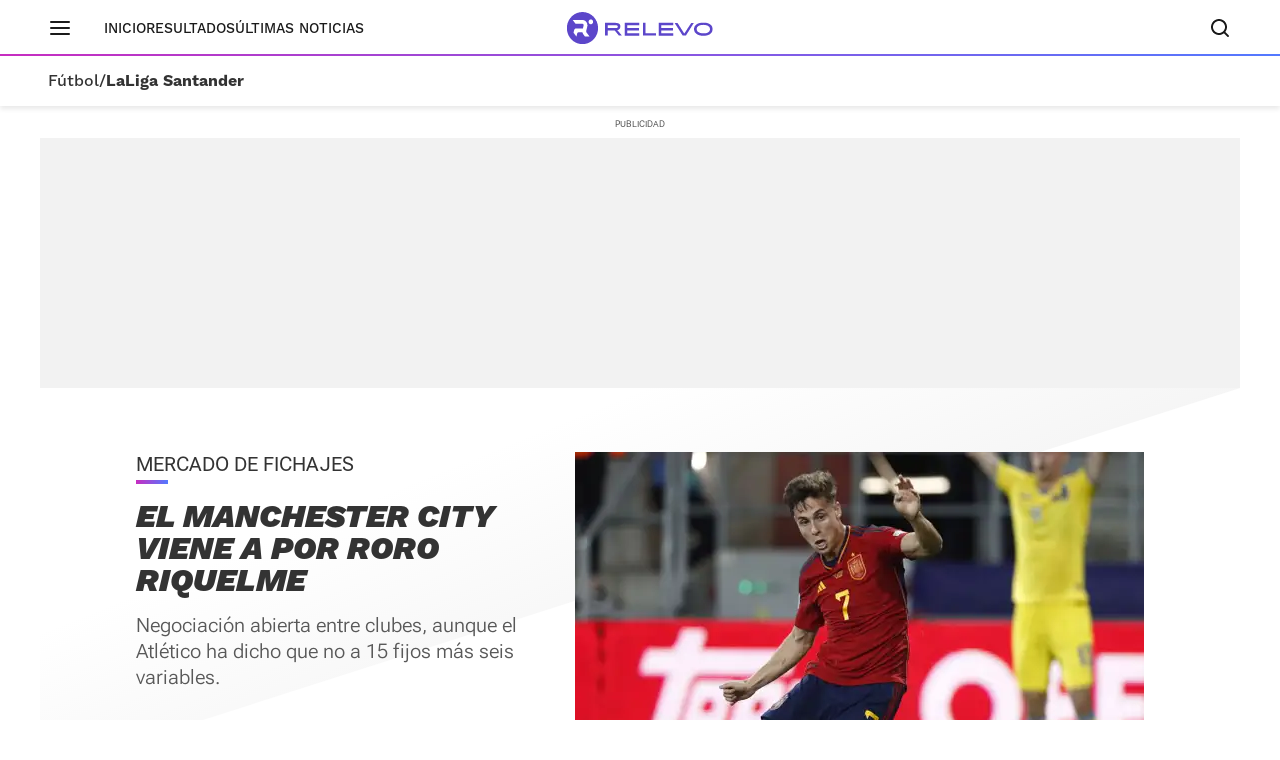

--- FILE ---
content_type: text/html; charset=UTF-8
request_url: https://www.relevo.com/futbol/liga-primera/manchester-city-viene-roro-riquelme-20230703144913-nt.html
body_size: 31385
content:
<!DOCTYPE html>
<html lang="es">
<head>
<meta charset="utf-8">
<meta name="lang" content="es">
<meta http-equiv="X-UA-Compatible" content="IE=edge">
<meta name="viewport" content="width=device-width, minimum-scale=1.0, initial-scale=1.0">
<title>El Manchester City viene a por Roro Riquelme
| Relevo</title>
<link rel="canonical" href="https://www.relevo.com/futbol/liga-primera/manchester-city-viene-roro-riquelme-20230703144913-nt.html"/>
<meta name="title" content="El Manchester City viene a por Roro Riquelme"/>
<meta name="description" content="Negociación abierta entre clubes, aunque el Atlético ha dicho que no a 15 fijos más seis variables."/>
<meta name="robots" content="index,follow,max-snippet:-1,max-image-preview:large,max-video-preview:-1"/>
<meta property="article:modified_time" content="2023-07-03T15:05:20+02:00"/>
<meta property="article:published_time" content="2023-07-03T15:05:20+02:00"/>
<meta property="article:section" content="LaLiga Santander"/>
<meta property="article:tag" content="Club Atlético de Madrid"/>
<meta property="article:tag" content="Girona FC"/>
<meta property="article:tag" content="Manchester City FC"/>
<meta property="article:tag" content="liga-primera"/>
<!-- meta OG -->
<meta property="og:title" content="El Manchester City viene a por Roro Riquelme | Relevo"/>
<meta property="og:url" content="https://www.relevo.com/futbol/liga-primera/manchester-city-viene-roro-riquelme-20230703144913-nt.html"/>
<meta property="og:description" content="Negociación abierta entre clubes, aunque el Atlético ha dicho que no a 15 fijos más seis variables."/>
<meta property="og:type" content="article"/>
<meta property="og:locale" content="es_ES"/>
<meta property="og:site_name" content="Relevo"/>
<meta property="og:image:type" content="image/jpeg"/>
<meta property="og:image" content="https://s2.sportstatics.com/relevo/www/multimedia/202307/03/media/cortadas/riquelme-RxyOxlAsJnW70JT5VtBzy2H-1200x648@Relevo.jpg"/>
<meta property="og:image:alt" content="Roro Riquelme, en el Europeo Sub-21 que se está jugando estos días en Rumanía. "/>
<meta property="og:image:width" content="1200"/>
<meta property="og:image:height" content="648"/>
<meta property="og:updated_time" content="2023-07-03T15:05:20+02:00"/>
<!-- meta twcards -->
<meta name="twitter:card" content="summary_large_image"/> <meta name="twitter:site" content="@relevo"/>
<meta name="twitter:url" content="https://www.relevo.com/futbol/liga-primera/manchester-city-viene-roro-riquelme-20230703144913-nt.html"/>
<meta name="twitter:title" content="El Manchester City viene a por Roro Riquelme | Relevo"/>
<meta name="twitter:description" content="Negociación abierta entre clubes, aunque el Atlético ha dicho que no a 15 fijos más seis variables."/>
<meta name="twitter:image:src" content="https://s2.sportstatics.com/relevo/www/multimedia/202307/03/media/cortadas/riquelme-RxyOxlAsJnW70JT5VtBzy2H-1200x648@Relevo.jpg"/>
<meta name="twitter:image:width" content="1200"/>
<meta name="twitter:image:height" content="648"/>
<meta name="twitter:widgets:csp" content="on"/>
<!-- Methode uuid: "8975ec0c-199f-11ee-8626-d4adaaf62c0b" -->
<link rel="preload" as="image" fetchpriority="high" href="//s2.sportstatics.com/relevo/www/multimedia/202307/03/media/cortadas/riquelme-RxyOxlAsJnW70JT5VtBzy2H-1200x648@Relevo.jpg"
imagesrcset="//s2.sportstatics.com/relevo/www/multimedia/202307/03/media/cortadas/riquelme-RxyOxlAsJnW70JT5VtBzy2H-1200x648@Relevo.jpg?w=569&h=320 569w, //s2.sportstatics.com/relevo/www/multimedia/202307/03/media/cortadas/riquelme-RxyOxlAsJnW70JT5VtBzy2H-1200x648@Relevo.jpg"
imagesizes="(min-width: 768px) 569px, 100vw">
<link rel="preconnect" href="https://static.vocstatic.com" />
<link rel="dns-prefetch" href="https://static.vocstatic.com" />
<link rel="preload" href="https://s1.sportstatics.com/koi/3.31.0/assets/fonts/Work_Sans/static/WorkSans-Bold.woff2" as="font" type="font/woff2" crossorigin="">
<link rel="preload" href="https://s1.sportstatics.com/koi/3.31.0/assets/fonts/robotoflex/static/RobotoFlex-Regular.woff2" as="font" type="font/woff2" crossorigin="">
<link rel="preload" href="https://s1.sportstatics.com/koi/3.31.0/assets/fonts/robotoflex/static/Roboto-Light.woff2" as="font" type="font/woff2" crossorigin="">
<link rel="preload" as="script" href="//static.vocstatic.com/tag-manager/latest/vtm.js" />
<link rel="preload" as="script" href="//static.vocstatic.com/voonto2/latest/voonto.js" />
<link rel="preload" as="script" href="//static.vocstatic.com/vam/6.31.1/vam.js" />
<link rel="preload" as="script" href="//static.vocstatic.com/vam/6.31.1/prebid.js" />
<script type="application/ld+json">{"@context":"https://schema.org","@type":"NewsArticle","author":[{"@type":"Person","name":"Hugo Cerezo","url":"https://www.relevo.com/autor/hugo-cerezo-5355.html"},{"@type":"Person","name":"Matteo Moretto","url":"https://www.relevo.com/autor/matteo-moretto-5375.html"}],"datePublished":"2023-07-03T15:05:20+02:00","dateModified":"2023-07-03T15:05:20+02:00","description":"Negociación abierta entre clubes, aunque el Atlético ha dicho que no a 15 fijos más seis variables.","headline":"El Manchester City viene a por Roro Riquelme","mainEntityOfPage":{"@type":"WebPage","@id":"https://www.relevo.com/futbol/liga-primera/manchester-city-viene-roro-riquelme-20230703144913-nt.html"},"publisher":{"@type":"Organization","name":"Relevo","logo":{"@type":"ImageObject","url":"https://s2.sportstatics.com/koi/3.31.0/assets/images/icons/android/android-icon-192x192.png","height":192,"width":192}},"inLanguage":"es","url":"https://www.relevo.com/futbol/liga-primera/manchester-city-viene-roro-riquelme-20230703144913-nt.html","articleBody":"El Manchester City está decidido a fichar a Roro Riquelme, tal y como ha avanzado Cazurreando.com a través de su cuenta de twitter @_AngelGarcia_, y ha podido confirmar Relevo. El futbolista del Atlético de Madrid, que la pasada campaña jugó en el Girona y que actualmente se encuentra disputando el Europeo Sub-21, ha despertado la atención en las oficinas del Etihad Stadium y podría convertirse en un fichaje similar de Sergio Gómez, que llegó el verano pasado por el City por algo más de 10 kilos y terminó jugando 23 partidos en la 2022-23.La primera propuesta del City ha sido de 15 millones fijos más 6 en variables, ya rechazada por los rojiblancos. La negociación sigue abierta y se entiende que, aunque no de manera inminente, el acuerdo es factible. Desde el Atlético se empezó en 35 millones, pero bajará. La cuestión es dónde estará el punto de encuentro. La cláusula de rescisión de Roro supera los 60 kilos después de la renovación de su contrato, firmada el año pasado hasta 2028. El club rojiblanco cuenta con Roro este verano para, al menos realizar la pretemporada, y sabe que es uno de los futbolistas con más cartel en el mercado europeo. En su tercera cesión, tras Mirandés y Bournemouth anteriormente, ha roto el cascarón completamente: 2.179 minutos en Primera División, cuatro goles y cuatro asistencias. El futbolista, por el momento, se encuentra enfocado en el Europeo Sub-21 y se mantiene al margen de los cantos de sirena. El Girona, propiedad del City Football Group, ha mostrado por activa y por pasiva su interés por seguir contando con el futbolista en la 2023-24. Pero desde la Dirección Deportiva del Metropolitano, el deseo es que el jugador, de 23 años, se una a una parte de la pretemporada y luego tomar una decisión con él, en función de las altas y bajas del equipo y las ofertas que lleguen por él. Sin embargo, los acontecimientos podrían acelerarse tras el Europeo y que el Atlético obtenga una cifra importante de ingreso.El jugador no se plantea una nueva cesión, como las últimas vividas. Su planteamiento es o Atleti o traspaso. Y en esas, un equipo que a poder ser dispute competición europea. El City por supuesto son palabras mayores, tratándose del campeón de Europa, donde la competencia será feroz para jugar. De llegarse a un acuerdo, lo que no será fácil por la postura negociadora del Atlético, está por ver si Roro saldría cedido en ese caso, porque el escenario de quedarse en plantilla es real. ","articleSection":"LaLiga Santander","keywords":["manchester","city","viene","roro","riquelme"],"image":{"@type":"ImageObject","url":"https://s2.sportstatics.com/relevo/www/multimedia/202307/03/media/cortadas/riquelme-RxyOxlAsJnW70JT5VtBzy2H-1200x648@Relevo.jpg","width":1200,"height":648}}</script>
<script type="application/ld+json">[{"@context":"https://schema.org","@id":"https://www.relevo.com/#website","@type":"WebSite","name":"Relevo","sameAs":["https://twitter.com/relevo","https://www.instagram.com/relevo_deportes/","https://www.tiktok.com/@relevo_deportes"],"description":"Últimas noticias de deportes, resultados, clasificaciones, retransmisiones en vivo, reportajes y mucho más. ¡Descúbrelo!","image":{"@type":"ImageObject","url":"https://s1.sportstatics.com/koi/3.31.0/assets/images/img-relevo-thumbnail.jpg","height":720,"width":1280,"representativeOfPage":true},"url":"https://www.relevo.com/","copyrightHolder":{"@type":"Organization","name":"Relevo | Diario Online Deportivo, Últimas noticias de fútbol, baloncesto, motor y mucho más","url":"https://www.relevo.com/","logo":{"@type":"ImageObject","url":"https://s2.sportstatics.com/koi/3.31.0/assets/images/icons/android/android-icon-192x192.png","height":192,"width":192,"representativeOfPage":true},"address":{"@type":"PostalAddress","streetAddress":"Calle de Josefa Valcárcel, 40","addressLocality":"Madrid","addressRegion":"Comunidad de Madrid","postalCode":"28027","addressCountry":"ES"}}},{"@context":"https://schema.org","@type":"WebPage","name":"El Manchester City viene a por Roro Riquelme | Relevo","description":"Negociación abierta entre clubes, aunque el Atlético ha dicho que no a 15 fijos más seis variables.","url":"https://www.relevo.com/futbol/liga-primera/manchester-city-viene-roro-riquelme-20230703144913-nt.html","dateModified":"2023-07-03T15:05:20+02:00","isPartOf":{"@id":"https://www.relevo.com/#website"}}]</script>
<script type="application/ld+json">{"@context":"https://schema.org","@type":"BreadcrumbList","itemListElement":[{"@type":"ListItem","position":1,"name":"Futbol","item":"https://www.relevo.com/futbol/"},{"@type":"ListItem","position":2,"name":"Liga Primera","item":"https://www.relevo.com/futbol/liga-primera/"},{"@type":"ListItem","position":3,"name":"El Manchester City viene a por Roro Riquelme","item":"https://www.relevo.com/futbol/liga-primera/manchester-city-viene-roro-riquelme-20230703144913-nt.html"}]}</script>  <script type="application/ld+json">{"@context":"https://schema.org","@type":"SiteNavigationElement","hasPart":[{"name":"Resultados","url":"https://www.relevo.com/agenda-resultados/"},{"name":"Última hora","url":"https://www.relevo.com/ultima-hora/"},{"name":"Fútbol","url":"https://www.relevo.com/futbol/"},{"name":"Baloncesto","url":"https://www.relevo.com/baloncesto/"},{"name":"Fórmula 1","url":"https://www.relevo.com/formula1/"},{"name":"Motociclismo","url":"https://www.relevo.com/motociclismo/"},{"name":"Tenis","url":"https://www.relevo.com/tenis/"},{"name":"Ciclismo","url":"https://www.relevo.com/ciclismo/"},{"name":"Rallies","url":"https://www.relevo.com/rallies/"},{"name":"Atletismo","url":"https://www.relevo.com/atletismo/"},{"name":"Pádel","url":"https://www.relevo.com/padel/"},{"name":"Balonmano","url":"https://www.relevo.com/balonmano/"},{"name":"Rugby","url":"https://www.relevo.com/rugby/"},{"name":"Fútbol Sala","url":"https://www.relevo.com/futbol-sala/"},{"name":"NFL","url":"https://www.relevo.com/nfl/"},{"name":"Golf","url":"https://www.relevo.com/golf/"},{"name":"Vela","url":"https://www.relevo.com/vela/"},{"name":"Natación","url":"https://www.relevo.com/natacion/"},{"name":"Voley","url":"https://www.relevo.com/voley/"},{"name":"Hockey Patines","url":"https://www.relevo.com/hockey-patines/"},{"name":"Hockey Hierba","url":"https://www.relevo.com/hockey-hierba/"},{"name":"Boxeo","url":"https://www.relevo.com/boxeo/"},{"name":"MMA","url":"https://www.relevo.com/mma/"},{"name":"Wrestling","url":"https://www.relevo.com/wrestling/"},{"name":"Más motor","url":"https://www.relevo.com/mas-motor/"},{"name":"Más deportes","url":"https://www.relevo.com/mas-deportes/"},{"name":"Juegos Olímpicos","url":"https://www.relevo.com/juegos-olimpicos/"},{"name":"Fútbol femenino","url":"https://www.relevo.com/futbol/futbol-femenino/"},{"name":"Juegos Olímpicos","url":"https://www.relevo.com/juegos-olimpicos/"},{"name":"Somos equipo","url":"https://www.relevo.com/laliga/somos-equipo/"}]}</script>
<link rel="stylesheet" href="//s2.sportstatics.com/koi/3.31.0/detail-koi.css">
<script async src="https://cdn.insurads.com/bootstrap/QENQNTPK.js" type="cookiewall/script"></script>
<link rel="icon" href="//s1.sportstatics.com/koi/3.31.0/assets/images/icons/favicon/favicon.ico"/>
<link rel="shortcut icon" href="//s1.sportstatics.com/koi/3.31.0/assets/images/icons/favicon/favicon.ico"
type="image/x-icon"/>
<link rel="apple-touch-icon" sizes="57x57"
href="//s2.sportstatics.com/koi/3.31.0/assets/images/icons/apple/apple-icon-57x57.png">
<link rel="apple-touch-icon" sizes="60x60"
href="//s3.sportstatics.com/koi/3.31.0/assets/images/icons/apple/apple-icon-60x60.png">
<link rel="apple-touch-icon" sizes="72x72"
href="//s2.sportstatics.com/koi/3.31.0/assets/images/icons/apple/apple-icon-72x72.png">
<link rel="apple-touch-icon" sizes="76x76"
href="//s3.sportstatics.com/koi/3.31.0/assets/images/icons/apple/apple-icon-76x76.png">
<link rel="apple-touch-icon" sizes="114x114"
href="//s3.sportstatics.com/koi/3.31.0/assets/images/icons/apple/apple-icon-114x114.png">
<link rel="apple-touch-icon" sizes="120x120"
href="//s1.sportstatics.com/koi/3.31.0/assets/images/icons/apple/apple-icon-120x120.png">
<link rel="apple-touch-icon" sizes="144x144"
href="//s2.sportstatics.com/koi/3.31.0/assets/images/icons/apple/apple-icon-144x144.png">
<link rel="apple-touch-icon" sizes="152x152"
href="//s3.sportstatics.com/koi/3.31.0/assets/images/icons/apple/apple-icon-152x152.png">
<link rel="apple-touch-icon" sizes="180x180"
href="//s3.sportstatics.com/koi/3.31.0/assets/images/icons/apple/apple-icon-180x180.png">
<link rel="icon" type="image/png"
href="//s3.sportstatics.com/koi/3.31.0/assets/images/icons/favicon/favicon-16x16.png" sizes="16x16">
<link rel="icon" type="image/png"
href="//s2.sportstatics.com/koi/3.31.0/assets/images/icons/favicon/favicon-32x32.png" sizes="32x32">
<link rel="icon" type="image/png"
href="//s2.sportstatics.com/koi/3.31.0/assets/images/icons/favicon/favicon-96x96.png" sizes="96x96">
<link rel="icon" type="image/png"
href="//s1.sportstatics.com/koi/3.31.0/assets/images/icons/android/android-icon-192x192.png"
sizes="192x192">
<meta name="msapplication-square70x70logo"
content="//s1.sportstatics.com/koi/3.31.0/assets/images/icons/smalltile.png"/>
<meta name="msapplication-square150x150logo"
content="//s1.sportstatics.com/koi/3.31.0/assets/images/icons/mediumtile.png"/>
<meta name="msapplication-wide310x150logo"
content="//s2.sportstatics.com/koi/3.31.0/assets/images/icons/widetile.png"/>
<meta name="msapplication-square310x310logo"
content="//s3.sportstatics.com/koi/3.31.0/assets/images/icons/largetile.png"/>
</head>
<body data-status-device="off" class="body--detail" data-status-scroll="off" >
<div data-voc-vam data-voc-vam-position="inter_externo"></div>
<header data-status-tabs="off" role="banner"
class="header-relevo header-relevo--detail  "
data-voc-component="relevo-header-container">
<div class="header-relevo__container">
<div class="header-relevo__content">
<button class="header-relevo__menu" data-voc-component="burger-menu" data-fixed="true" aria-label="Menú principal">
<span class="menu-burguer" role="img" aria-hidden="true">
<span class="_layer -top"></span>
<span class="_layer -mid"></span>
<span class="_layer -bottom"></span>
</span>
</button>
<nav class="header-relevo__sections">
<ul>
<li class="hidden-md">
<a href="/" class="link">Inicio</a>
</li>
<li>
<a href="/agenda-resultados/" class="link">Resultados</a>
</li>
<li>
<a href="/ultimas-noticias/" class="link" data-mrf-recirculation="Últimas noticias" data-mrf-link="https://www.relevo.com/ultimas-noticias/" cmp-ltrk="Últimas noticias" cmp-ltrk-idx="0" mrfobservableid="9807f7bf-a77f-43b0-b9e4-ba6ea3c69fbb">Últimas noticias</a>
</li>
</ul>
</nav>
<div class="header-relevo__brand">
<a href="/">
<span class="header-relevo__hidden-content">Portada Relevo.com</span>
<img src="https://s1.sportstatics.com/koi/3.31.0/assets/images/logo/relevo-logo-purple.svg" alt="Logo Relevo" class="header-relevo__logo" width="146" height="32">
<img src="https://s1.sportstatics.com/koi/3.31.0/assets/images/logo/relevo-iso-purple.svg" alt="Logo Relevo" class="header-relevo__logo-xs" width="24" height="24">
</a>
<span class="header-relevo__sect-tt-xs">
LaLiga Santander
</span>
</div>
<div class="header-relevo__group">
<button class="c-search__button" data-voc-component="search" data-fixed="true" aria-label="Buscador" aria-expanded="false" aria-owns="buscador">
<svg class="c-search__button-lupa" width="19" height="18" viewBox="0 0 19 18" fill="none" xmlns="http://www.w3.org/2000/svg">
<path d="M17.71 16.29L14.31 12.89C15.36 11.53 16 9.84 16 7.99C16 3.59 12.41 0 8 0C3.59 0 0 3.59 0 8C0 12.41 3.59 16 8 16C9.85 16 11.54 15.37 12.9 14.31L16.3 17.71C16.5 17.91 16.75 18 17.01 18C17.27 18 17.52 17.9 17.72 17.71C18.11 17.32 18.11 16.69 17.72 16.3L17.71 16.29ZM2 8C2 4.69 4.69 2 8 2C11.31 2 14 4.69 14 8C14 11.31 11.31 14 8 14C4.69 14 2 11.31 2 8Z" fill="currentColor"></path>
</svg>
<svg class="c-search__button-cerrar" width="14" height="14" viewBox="0 0 14 14" fill="none" xmlns="http://www.w3.org/2000/svg">
<path fill-rule="evenodd" clip-rule="evenodd" d="M13.7071 1.70711C14.0976 1.31658 14.0976 0.683417 13.7071 0.292893C13.3166 -0.0976311 12.6834 -0.0976311 12.2929 0.292893L7 5.58579L1.70711 0.292893C1.31658 -0.0976311 0.683417 -0.0976311 0.292893 0.292893C-0.0976311 0.683417 -0.0976311 1.31658 0.292893 1.70711L5.58579 7L0.292893 12.2929C-0.0976311 12.6834 -0.0976311 13.3166 0.292893 13.7071C0.683417 14.0976 1.31658 14.0976 1.70711 13.7071L7 8.41421L12.2929 13.7071C12.6834 14.0976 13.3166 14.0976 13.7071 13.7071C14.0976 13.3166 14.0976 12.6834 13.7071 12.2929L8.41421 7L13.7071 1.70711Z" fill="currentColor"></path>
</svg>
<span class="sr-only">Buscador</span>
</button>
</div>
</div>
<nav class="header-relevo__breadcumb" aria-label="Menu miga de pan secciones">
<ul class="header-relevo__breadcumb-container">
<li class="header-relevo__breadcumb-item">
<a href="/futbol/" title="Fútbol">Fútbol</a> /
</li>
<li class="header-relevo__breadcumb-item is-current">
<a href="/futbol/liga-primera/" title="LaLiga Santander">LaLiga Santander</a>
</li>
</ul>
</nav>
</div>
</header>
<div class="menuppal" data-voc-component="burger-sidebar" aria-label="Menu principal" role="navigation">
<nav class="menuppal__container">
<div class="menuppal__firts-stc">
<button class="menuppal__icon-close close-btn">
<svg width="24" height="24" viewBox="0 0 24 24" fill="none" xmlns="http://www.w3.org/2000/svg">
<path fill-rule="evenodd" clip-rule="evenodd" d="M18.7071 6.70711C19.0976 6.31658 19.0976 5.68342 18.7071 5.29289C18.3166 4.90237 17.6834 4.90237 17.2929 5.29289L12 10.5858L6.70711 5.29289C6.31658 4.90237 5.68342 4.90237 5.29289 5.29289C4.90237 5.68342 4.90237 6.31658 5.29289 6.70711L10.5858 12L5.29289 17.2929C4.90237 17.6834 4.90237 18.3166 5.29289 18.7071C5.68342 19.0976 6.31658 19.0976 6.70711 18.7071L12 13.4142L17.2929 18.7071C17.6834 19.0976 18.3166 19.0976 18.7071 18.7071C19.0976 18.3166 19.0976 17.6834 18.7071 17.2929L13.4142 12L18.7071 6.70711Z" fill="currentColor"></path>
</svg>
</button>
<span class="at-tt at-tt--h02 at-tt--bd">Deportes</span>
</div>
<ol class="menuppal__content" aria-label="Menú principal" tabindex="0">
<li
class="menuppal__item" data-section="futbol" data-voc-component=collapse data-collapse=section-new-navigation-futbol>
<a href="/futbol/" title="Fútbol" aria-haspopup="true">Fútbol
<svg width="21" height="21" viewBox="0 0 24 24" fill="none" xmlns="http://www.w3.org/2000/svg">
<path fill-rule="evenodd" clip-rule="evenodd" d="M8.29289 5.29289C8.68342 4.90237 9.31658 4.90237 9.70711 5.29289L15.7071 11.2929C16.0976 11.6834 16.0976 12.3166 15.7071 12.7071L9.70711 18.7071C9.31658 19.0976 8.68342 19.0976 8.29289 18.7071C7.90237 18.3166 7.90237 17.6834 8.29289 17.2929L13.5858 12L8.29289 6.70711C7.90237 6.31658 7.90237 5.68342 8.29289 5.29289Z" fill="currentColor"></path>
</svg>
</a>
</li>
<li
class="menuppal__item" data-section="baloncesto" data-voc-component=collapse data-collapse=section-new-navigation-baloncesto>
<a href="/baloncesto/" title="Baloncesto" aria-haspopup="true">Baloncesto
<svg width="21" height="21" viewBox="0 0 24 24" fill="none" xmlns="http://www.w3.org/2000/svg">
<path fill-rule="evenodd" clip-rule="evenodd" d="M8.29289 5.29289C8.68342 4.90237 9.31658 4.90237 9.70711 5.29289L15.7071 11.2929C16.0976 11.6834 16.0976 12.3166 15.7071 12.7071L9.70711 18.7071C9.31658 19.0976 8.68342 19.0976 8.29289 18.7071C7.90237 18.3166 7.90237 17.6834 8.29289 17.2929L13.5858 12L8.29289 6.70711C7.90237 6.31658 7.90237 5.68342 8.29289 5.29289Z" fill="currentColor"></path>
</svg>
</a>
</li>
<li
class="menuppal__item" data-section="formula1" >
<a href="/formula1/" title="Fórmula 1" aria-haspopup="true">Fórmula 1
</a>
</li>
<li
class="menuppal__item" data-section="motociclismo" data-voc-component=collapse data-collapse=section-new-navigation-motociclismo>
<a href="/motociclismo/" title="Motociclismo" aria-haspopup="true">Motociclismo
<svg width="21" height="21" viewBox="0 0 24 24" fill="none" xmlns="http://www.w3.org/2000/svg">
<path fill-rule="evenodd" clip-rule="evenodd" d="M8.29289 5.29289C8.68342 4.90237 9.31658 4.90237 9.70711 5.29289L15.7071 11.2929C16.0976 11.6834 16.0976 12.3166 15.7071 12.7071L9.70711 18.7071C9.31658 19.0976 8.68342 19.0976 8.29289 18.7071C7.90237 18.3166 7.90237 17.6834 8.29289 17.2929L13.5858 12L8.29289 6.70711C7.90237 6.31658 7.90237 5.68342 8.29289 5.29289Z" fill="currentColor"></path>
</svg>
</a>
</li>
<li
class="menuppal__item" data-section="tenis" data-voc-component=collapse data-collapse=section-new-navigation-tenis>
<a href="/tenis/" title="Tenis" aria-haspopup="true">Tenis
<svg width="21" height="21" viewBox="0 0 24 24" fill="none" xmlns="http://www.w3.org/2000/svg">
<path fill-rule="evenodd" clip-rule="evenodd" d="M8.29289 5.29289C8.68342 4.90237 9.31658 4.90237 9.70711 5.29289L15.7071 11.2929C16.0976 11.6834 16.0976 12.3166 15.7071 12.7071L9.70711 18.7071C9.31658 19.0976 8.68342 19.0976 8.29289 18.7071C7.90237 18.3166 7.90237 17.6834 8.29289 17.2929L13.5858 12L8.29289 6.70711C7.90237 6.31658 7.90237 5.68342 8.29289 5.29289Z" fill="currentColor"></path>
</svg>
</a>
</li>
<li
class="menuppal__item" data-section="ciclismo" data-voc-component=collapse data-collapse=section-new-navigation-ciclismo>
<a href="/ciclismo/" title="Ciclismo" aria-haspopup="true">Ciclismo
<svg width="21" height="21" viewBox="0 0 24 24" fill="none" xmlns="http://www.w3.org/2000/svg">
<path fill-rule="evenodd" clip-rule="evenodd" d="M8.29289 5.29289C8.68342 4.90237 9.31658 4.90237 9.70711 5.29289L15.7071 11.2929C16.0976 11.6834 16.0976 12.3166 15.7071 12.7071L9.70711 18.7071C9.31658 19.0976 8.68342 19.0976 8.29289 18.7071C7.90237 18.3166 7.90237 17.6834 8.29289 17.2929L13.5858 12L8.29289 6.70711C7.90237 6.31658 7.90237 5.68342 8.29289 5.29289Z" fill="currentColor"></path>
</svg>
</a>
</li>
<li class="menuppal__item is-hidden" id="more-links">
<ul class="menuppal__group-h">
<li class="menuppal__item" data-section="rallies" data-link="ver-mas" data-voc-component=collapse data-collapse=section-new-navigation-rallies>
<a href="/rallies/" title="Rallies" aria-haspopup="true">Rallies
<svg width="21" height="21" viewBox="0 0 24 24" fill="none" xmlns="http://www.w3.org/2000/svg">
<path fill-rule="evenodd" clip-rule="evenodd" d="M8.29289 5.29289C8.68342 4.90237 9.31658 4.90237 9.70711 5.29289L15.7071 11.2929C16.0976 11.6834 16.0976 12.3166 15.7071 12.7071L9.70711 18.7071C9.31658 19.0976 8.68342 19.0976 8.29289 18.7071C7.90237 18.3166 7.90237 17.6834 8.29289 17.2929L13.5858 12L8.29289 6.70711C7.90237 6.31658 7.90237 5.68342 8.29289 5.29289Z" fill="currentColor"></path>
</svg>
</a>
</li>
<li class="menuppal__item" data-section="atletismo" data-link="ver-mas" >
<a href="/atletismo/" title="Atletismo" aria-haspopup="true">Atletismo
</a>
</li>
<li class="menuppal__item" data-section="padel" data-link="ver-mas" >
<a href="/padel/" title="Pádel" aria-haspopup="true">Pádel
</a>
</li>
<li class="menuppal__item" data-section="balonmano" data-link="ver-mas" data-voc-component=collapse data-collapse=section-new-navigation-balonmano>
<a href="/balonmano/" title="Balonmano" aria-haspopup="true">Balonmano
<svg width="21" height="21" viewBox="0 0 24 24" fill="none" xmlns="http://www.w3.org/2000/svg">
<path fill-rule="evenodd" clip-rule="evenodd" d="M8.29289 5.29289C8.68342 4.90237 9.31658 4.90237 9.70711 5.29289L15.7071 11.2929C16.0976 11.6834 16.0976 12.3166 15.7071 12.7071L9.70711 18.7071C9.31658 19.0976 8.68342 19.0976 8.29289 18.7071C7.90237 18.3166 7.90237 17.6834 8.29289 17.2929L13.5858 12L8.29289 6.70711C7.90237 6.31658 7.90237 5.68342 8.29289 5.29289Z" fill="currentColor"></path>
</svg>
</a>
</li>
<li class="menuppal__item" data-section="rugby" data-link="ver-mas" data-voc-component=collapse data-collapse=section-new-navigation-rugby>
<a href="/rugby/" title="Rugby" aria-haspopup="true">Rugby
<svg width="21" height="21" viewBox="0 0 24 24" fill="none" xmlns="http://www.w3.org/2000/svg">
<path fill-rule="evenodd" clip-rule="evenodd" d="M8.29289 5.29289C8.68342 4.90237 9.31658 4.90237 9.70711 5.29289L15.7071 11.2929C16.0976 11.6834 16.0976 12.3166 15.7071 12.7071L9.70711 18.7071C9.31658 19.0976 8.68342 19.0976 8.29289 18.7071C7.90237 18.3166 7.90237 17.6834 8.29289 17.2929L13.5858 12L8.29289 6.70711C7.90237 6.31658 7.90237 5.68342 8.29289 5.29289Z" fill="currentColor"></path>
</svg>
</a>
</li>
<li class="menuppal__item" data-section="futbol-sala" data-link="ver-mas" data-voc-component=collapse data-collapse=section-new-navigation-futbol-sala>
<a href="/futbol-sala/" title="Fútbol Sala" aria-haspopup="true">Fútbol Sala
<svg width="21" height="21" viewBox="0 0 24 24" fill="none" xmlns="http://www.w3.org/2000/svg">
<path fill-rule="evenodd" clip-rule="evenodd" d="M8.29289 5.29289C8.68342 4.90237 9.31658 4.90237 9.70711 5.29289L15.7071 11.2929C16.0976 11.6834 16.0976 12.3166 15.7071 12.7071L9.70711 18.7071C9.31658 19.0976 8.68342 19.0976 8.29289 18.7071C7.90237 18.3166 7.90237 17.6834 8.29289 17.2929L13.5858 12L8.29289 6.70711C7.90237 6.31658 7.90237 5.68342 8.29289 5.29289Z" fill="currentColor"></path>
</svg>
</a>
</li>
<li class="menuppal__item" data-section="nfl" data-link="ver-mas" >
<a href="/nfl/" title="NFL" aria-haspopup="true">NFL
</a>
</li>
<li class="menuppal__item" data-section="golf" data-link="ver-mas" >
<a href="/golf/" title="Golf" aria-haspopup="true">Golf
</a>
</li>
<li class="menuppal__item" data-section="vela" data-link="ver-mas" data-voc-component=collapse data-collapse=section-new-navigation-vela>
<a href="/vela/" title="Vela" aria-haspopup="true">Vela
<svg width="21" height="21" viewBox="0 0 24 24" fill="none" xmlns="http://www.w3.org/2000/svg">
<path fill-rule="evenodd" clip-rule="evenodd" d="M8.29289 5.29289C8.68342 4.90237 9.31658 4.90237 9.70711 5.29289L15.7071 11.2929C16.0976 11.6834 16.0976 12.3166 15.7071 12.7071L9.70711 18.7071C9.31658 19.0976 8.68342 19.0976 8.29289 18.7071C7.90237 18.3166 7.90237 17.6834 8.29289 17.2929L13.5858 12L8.29289 6.70711C7.90237 6.31658 7.90237 5.68342 8.29289 5.29289Z" fill="currentColor"></path>
</svg>
</a>
</li>
<li class="menuppal__item" data-section="natacion" data-link="ver-mas" >
<a href="/natacion/" title="Natación" aria-haspopup="true">Natación
</a>
</li>
<li class="menuppal__item" data-section="voley" data-link="ver-mas" data-voc-component=collapse data-collapse=section-new-navigation-voley>
<a href="/voley/" title="Voley" aria-haspopup="true">Voley
<svg width="21" height="21" viewBox="0 0 24 24" fill="none" xmlns="http://www.w3.org/2000/svg">
<path fill-rule="evenodd" clip-rule="evenodd" d="M8.29289 5.29289C8.68342 4.90237 9.31658 4.90237 9.70711 5.29289L15.7071 11.2929C16.0976 11.6834 16.0976 12.3166 15.7071 12.7071L9.70711 18.7071C9.31658 19.0976 8.68342 19.0976 8.29289 18.7071C7.90237 18.3166 7.90237 17.6834 8.29289 17.2929L13.5858 12L8.29289 6.70711C7.90237 6.31658 7.90237 5.68342 8.29289 5.29289Z" fill="currentColor"></path>
</svg>
</a>
</li>
<li class="menuppal__item" data-section="hockey-patines" data-link="ver-mas" data-voc-component=collapse data-collapse=section-new-navigation-hockey-patines>
<a href="/hockey-patines/" title="Hockey Patines" aria-haspopup="true">Hockey Patines
<svg width="21" height="21" viewBox="0 0 24 24" fill="none" xmlns="http://www.w3.org/2000/svg">
<path fill-rule="evenodd" clip-rule="evenodd" d="M8.29289 5.29289C8.68342 4.90237 9.31658 4.90237 9.70711 5.29289L15.7071 11.2929C16.0976 11.6834 16.0976 12.3166 15.7071 12.7071L9.70711 18.7071C9.31658 19.0976 8.68342 19.0976 8.29289 18.7071C7.90237 18.3166 7.90237 17.6834 8.29289 17.2929L13.5858 12L8.29289 6.70711C7.90237 6.31658 7.90237 5.68342 8.29289 5.29289Z" fill="currentColor"></path>
</svg>
</a>
</li>
<li class="menuppal__item" data-section="hockey-hierba" data-link="ver-mas" data-voc-component=collapse data-collapse=section-new-navigation-hockey-hierba>
<a href="/hockey-hierba/" title="Hockey Hierba" aria-haspopup="true">Hockey Hierba
<svg width="21" height="21" viewBox="0 0 24 24" fill="none" xmlns="http://www.w3.org/2000/svg">
<path fill-rule="evenodd" clip-rule="evenodd" d="M8.29289 5.29289C8.68342 4.90237 9.31658 4.90237 9.70711 5.29289L15.7071 11.2929C16.0976 11.6834 16.0976 12.3166 15.7071 12.7071L9.70711 18.7071C9.31658 19.0976 8.68342 19.0976 8.29289 18.7071C7.90237 18.3166 7.90237 17.6834 8.29289 17.2929L13.5858 12L8.29289 6.70711C7.90237 6.31658 7.90237 5.68342 8.29289 5.29289Z" fill="currentColor"></path>
</svg>
</a>
</li>
<li class="menuppal__item" data-section="boxeo" data-link="ver-mas" >
<a href="/boxeo/" title="Boxeo" aria-haspopup="true">Boxeo
</a>
</li>
<li class="menuppal__item" data-section="mma" data-link="ver-mas" data-voc-component=collapse data-collapse=section-new-navigation-mma>
<a href="/mma/" title="MMA" aria-haspopup="true">MMA
<svg width="21" height="21" viewBox="0 0 24 24" fill="none" xmlns="http://www.w3.org/2000/svg">
<path fill-rule="evenodd" clip-rule="evenodd" d="M8.29289 5.29289C8.68342 4.90237 9.31658 4.90237 9.70711 5.29289L15.7071 11.2929C16.0976 11.6834 16.0976 12.3166 15.7071 12.7071L9.70711 18.7071C9.31658 19.0976 8.68342 19.0976 8.29289 18.7071C7.90237 18.3166 7.90237 17.6834 8.29289 17.2929L13.5858 12L8.29289 6.70711C7.90237 6.31658 7.90237 5.68342 8.29289 5.29289Z" fill="currentColor"></path>
</svg>
</a>
</li>
<li class="menuppal__item" data-section="wrestling" data-link="ver-mas" >
<a href="/wrestling/" title="Wrestling" aria-haspopup="true">Wrestling
</a>
</li>
<li class="menuppal__item" data-section="mas-motor" data-link="ver-mas" >
<a href="/mas-motor/" title="Más motor" aria-haspopup="true">Más motor
</a>
</li>
<li class="menuppal__item" data-section="mas-deportes" data-link="ver-mas" >
<a href="/mas-deportes/" title="Más deportes" aria-haspopup="true">Más deportes
</a>
</li>
<li class="menuppal__item" data-section="juegos-olimpicos" data-link="ver-mas" data-voc-component=collapse data-collapse=section-new-navigation-juegos-olimpicos>
<a href="/juegos-olimpicos/" title="Juegos Olímpicos" aria-haspopup="true">Juegos Olímpicos
<svg width="21" height="21" viewBox="0 0 24 24" fill="none" xmlns="http://www.w3.org/2000/svg">
<path fill-rule="evenodd" clip-rule="evenodd" d="M8.29289 5.29289C8.68342 4.90237 9.31658 4.90237 9.70711 5.29289L15.7071 11.2929C16.0976 11.6834 16.0976 12.3166 15.7071 12.7071L9.70711 18.7071C9.31658 19.0976 8.68342 19.0976 8.29289 18.7071C7.90237 18.3166 7.90237 17.6834 8.29289 17.2929L13.5858 12L8.29289 6.70711C7.90237 6.31658 7.90237 5.68342 8.29289 5.29289Z" fill="currentColor"></path>
</svg>
</a>
</li>
<li class="menuppal__item" data-section="juegos-paralimpicos" data-link="ver-mas" >
<a href="/juegos-paralimpicos/" title="Juegos Paralímpicos" aria-haspopup="true">Juegos Paralímpicos
</a>
</li>
</ul>
</li>
<li class="menuppal__item n-hover" data-voc-component="collapse" data-collapse="more-links">
<span aria-haspopup="true" class="item-name-collapse"></span>
<svg width="12" height="8" viewBox="0 0 14 8" fill="none" xmlns="http://www.w3.org/2000/svg">
<path fill-rule="evenodd" clip-rule="evenodd" d="M0.292893 0.292893C0.683418 -0.0976314 1.31658 -0.0976314 1.70711 0.292893L7 5.58579L12.2929 0.292894C12.6834 -0.0976313 13.3166 -0.0976313 13.7071 0.292894C14.0976 0.683417 14.0976 1.31658 13.7071 1.70711L7.70711 7.70711C7.31658 8.09763 6.68342 8.09763 6.29289 7.70711L0.292893 1.70711C-0.097631 1.31658 -0.097631 0.683417 0.292893 0.292893Z" fill="currentColor"></path>
</svg>
</li>
</ol>
<div class="menuppal__c-prominent">
<span class="at-tt at-tt--h02">Destacados</span>
<ul aria-label="Menú Destacados">
<li class="menuppal__item " data-parent-section=futbol data-section="futbol-femenino" data-link="destacado">
<img src="https://s1.sportstatics.com/koi/latest/assets/images/futfem.png" loading="lazy" alt="icono fútbol femenino" class="menuppal__img" width="20" height="20">
<a href="/futbol/futbol-femenino/" aria-haspopup="true">Fútbol femenino</a>
</li>
<li class="menuppal__item " data-parent-section=fantasy data-section="fantasy" data-link="destacado">
<img src="https://s1.sportstatics.com/koi/latest/assets/images/LogoFantasy.png" loading="lazy" alt="icono laliga fantasy" class="menuppal__img" width="20" height="20">
<a href="/fantasy/" aria-haspopup="true">LaLiga Fantasy</a>
</li>
<li class="menuppal__item " data-parent-section=relevo-mag data-section="relevo-mag" data-link="destacado">
<img src="https://s1.sportstatics.com/koi/3.23.0/assets/images/relevo_mag.png" loading="lazy" alt="icono relevo mag" class="menuppal__img" width="20" height="20">
<a href="/relevo-mag/" aria-haspopup="true">Relevo MAG</a>
</li>
<li class="menuppal__item " data-parent-section=laliga data-section="somos-equipo" data-link="destacado">
<img src="https://s1.sportstatics.com/koi/latest/assets/images/logo-laliga.png" loading="lazy" alt="icono somos equipo" class="menuppal__img" width="20" height="20">
<a href="/laliga/somos-equipo/" aria-haspopup="true">Somos equipo</a>
</li>
</ul>
</div>
<div class="menuppal__c-rrss">
<span class="at-tt at-tt--h02 at-tt--m">Síguenos</span>
<ul aria-label="Menú redes sociales">
<li><a href="https://twitter.com/relevo" title="X" class="button"><span>X</span>
<svg xmlns="http://www.w3.org/2000/svg" width="20" height="24" viewBox="0 0 20 20" fill="none">
<path d="M16.9872 0C18.0872 0 18.669 1.29091 17.9508 2.11818L12.3599 8.48182L19.5235 17.9455C20.1599 18.7818 19.5599 19.9909 18.5054 19.9909H14.869C14.469 19.9909 14.0963 19.8091 13.8508 19.4909L8.88717 13L3.14172 19.5636C2.89626 19.8364 2.55081 20 2.17808 20H2.16899C1.07808 20 0.487172 18.7091 1.20535 17.8818L7.2599 10.9182L0.478081 2.05455C-0.158282 1.20909 0.432627 0 1.49626 0H5.28717C5.68717 0 6.0599 0.190909 6.30535 0.509091L10.7599 6.39091L16.0326 0.427273C16.2781 0.154545 16.6235 0 16.9872 0ZM15.4417 18.0091H16.2235C16.5872 18.0091 16.7872 17.5909 16.569 17.3091L5.0599 2.09091C4.97808 1.98182 4.85081 1.91818 4.71444 1.91818H3.79626C3.43263 1.91818 3.22354 2.33636 3.45081 2.61818L15.0963 17.8273C15.1781 17.9364 15.3054 18 15.4417 18V18.0091Z" fill="currentColor"></path>
</svg>
</a></li>
<li><a href="https://www.instagram.com/relevo_deportes/" title="Instagram" class="button"><span>Instagram</span>
<svg width="24" height="24" viewbox="0 0 24 24" fill="none" xmlns="http://www.w3.org/2000/svg">
<path fill-rule="evenodd" clip-rule="evenodd"
d="M7 3C4.79086 3 3 4.79086 3 7V17C3 19.2091 4.79086 21 7 21H17C19.2091 21 21 19.2091 21 17V7C21 4.79086 19.2091 3 17 3H7ZM1 7C1 3.68629 3.68629 1 7 1H17C20.3137 1 23 3.68629 23 7V17C23 20.3137 20.3137 23 17 23H7C3.68629 23 1 20.3137 1 17V7ZM12.4833 8.98918C11.8591 8.89662 11.2216 9.00324 10.6615 9.29386C10.1014 9.58449 9.64721 10.0443 9.36351 10.608C9.07982 11.1716 8.98107 11.8103 9.08132 12.4333C9.18157 13.0563 9.47571 13.6319 9.9219 14.0781C10.3681 14.5242 10.9436 14.8184 11.5666 14.9186C12.1896 15.0189 12.8283 14.9201 13.392 14.6364C13.9556 14.3527 14.4155 13.8985 14.7061 13.3384C14.9967 12.7783 15.1033 12.1409 15.0108 11.5167C14.9164 10.88 14.6197 10.2905 14.1645 9.83541C13.7094 9.38028 13.12 9.08359 12.4833 8.98918ZM9.74037 7.51862C10.6739 7.03424 11.7363 6.85655 12.7766 7.01081C13.8378 7.16817 14.8202 7.66264 15.5788 8.4212C16.3373 9.17975 16.8318 10.1622 16.9891 11.2233C17.1434 12.2636 16.9657 13.3261 16.4813 14.2596C15.997 15.1931 15.2306 15.9501 14.2912 16.4229C13.3518 16.8957 12.2872 17.0603 11.2489 16.8932C10.2105 16.7261 9.25134 16.2359 8.50768 15.4923C7.76403 14.7486 7.2738 13.7894 7.10672 12.7511C6.93964 11.7128 7.10422 10.6482 7.57704 9.70878C8.04987 8.76938 8.80687 8.00299 9.74037 7.51862ZM17.5 5.5C16.9477 5.5 16.5 5.94772 16.5 6.5C16.5 7.05228 16.9477 7.5 17.5 7.5H17.51C18.0623 7.5 18.51 7.05228 18.51 6.5C18.51 5.94772 18.0623 5.5 17.51 5.5H17.5Z"
fill="currentColor"></path>
</svg>
</a></li>
<li><a href="https://www.tiktok.com/@relevo_deportes" title="TikTok" class="button"><span>TikTok</span>
<svg width="24" height="24" viewbox="0 0 24 24" fill="none" xmlns="http://www.w3.org/2000/svg">
<path fill-rule="evenodd" clip-rule="evenodd" d="M21.86 7.28C18.95 7.28 16.58 4.91 16.58 2C16.58 1.45 16.13 1 15.58 1H12.44C11.89 1 11.44 1.45 11.44 2V16.66C11.44 17.84 10.48 18.8 9.3 18.8C8.12 18.8 7.16 17.84 7.16 16.66C7.16 15.48 8.12 14.52 9.3 14.52C9.85 14.52 10.3 14.07 10.3 13.52V10.38C10.3 9.83 9.85 9.38 9.3 9.38C5.27 9.37 2 12.64 2 16.66C2 20.68 5.27 23.95 9.29 23.95C13.31 23.95 16.58 20.68 16.58 16.66V10.99C18.18 11.93 19.98 12.42 21.86 12.42C22.41 12.42 22.86 11.97 22.86 11.42V8.28C22.86 7.73 22.41 7.28 21.86 7.28ZM15.57 8.02C15.43 8.02 15.29 8.05 15.16 8.11C14.8 8.27 14.57 8.63 14.57 9.03V16.67C14.57 19.58 12.2 21.95 9.29 21.95C6.38 21.95 4.01 19.58 4.01 16.67C4.01 14.1 5.81 11.95 8.29 11.48V12.64C6.47 13.09 5.15 14.76 5.15 16.66C5.15 18.95 7.01 20.81 9.3 20.81C11.59 20.81 13.45 18.95 13.45 16.66V3H14.65C15.1 6.2 17.67 8.77 20.87 9.22V10.36C19.16 10.16 17.54 9.43 16.26 8.27C16.08 8.1 15.84 8.01 15.59 8.01L15.57 8.02Z" fill="currentColor"></path>
</svg>
</a></li>
<li><a href="https://www.twitch.tv/relevo_deportes" title="Twitch" class="button"><span>Twitch</span>
<svg width="24" height="24" viewbox="0 0 24 24" fill="none" xmlns="http://www.w3.org/2000/svg">
<path fill-rule="evenodd" clip-rule="evenodd" d="M2 2C2 1.44772 2.44772 1 3 1H21C21.5523 1 22 1.44772 22 2V14C22 14.2652 21.8946 14.5196 21.7071 14.7071L17.7071 18.7071C17.5196 18.8946 17.2652 19 17 19H12.4142L8.70711 22.7071C8.42111 22.9931 7.99099 23.0787 7.61732 22.9239C7.24364 22.7691 7 22.4045 7 22V19H3C2.44772 19 2 18.5523 2 18V2ZM4 3V17H8C8.55228 17 9 17.4477 9 18V19.5858L11.2929 17.2929C11.4804 17.1054 11.7348 17 12 17H16.5858L20 13.5858V3H4ZM11 6C11.5523 6 12 6.44772 12 7V11C12 11.5523 11.5523 12 11 12C10.4477 12 10 11.5523 10 11V7C10 6.44772 10.4477 6 11 6ZM16 6C16.5523 6 17 6.44772 17 7V11C17 11.5523 16.5523 12 16 12C15.4477 12 15 11.5523 15 11V7C15 6.44772 15.4477 6 16 6Z" fill="currentColor"></path>
</svg>
</a></li>
<li><a href="https://www.youtube.com/@Relevo_Deportes" title="YouTube" class="button"><span>YouTube</span>
<svg width="24" height="24" viewBox="0 0 24 18" fill="none" xmlns="http://www.w3.org/2000/svg">
<path fill-rule="evenodd" clip-rule="evenodd"
d="M23.52 3.18V3.25C23.85 5.07 24.01 6.91 24 8.76C24 10.58 23.84 12.4 23.52 14.19C23.52 14.21 23.52 14.22 23.52 14.23C23.52 14.23 23.52 14.25 23.52 14.26C23.36 14.9 23.03 15.49 22.57 15.97C22.11 16.45 21.53 16.8 20.89 16.98C20.35 17.13 19.51 17.22 18.63 17.28C17.72 17.35 16.68 17.39 15.71 17.42C14.74 17.45 13.82 17.47 13.14 17.47H10.91C10.81 17.47 10.7 17.47 10.58 17.47C9.95 17.47 9.17 17.45 8.34 17.42C7.36 17.39 6.33 17.35 5.42 17.28C4.54 17.21 3.69 17.12 3.16 16.98C2.53 16.81 1.96 16.48 1.5 16.02C1.03 15.56 0.7 15 0.52 14.37V14.35C0.52 14.35 0.5 14.3 0.5 14.27C0.15 12.45 0 10.61 0 8.76C0 6.93 0.15 5.1 0.49 3.28C0.49 3.26 0.49 3.25 0.49 3.24C0.49 3.24 0.49 3.22 0.49 3.21C0.65 2.57 0.98 1.98 1.44 1.5C1.9 1.02 2.48 0.67 3.12 0.49C3.66 0.34 4.5 0.25 5.38 0.19C6.29 0.12 7.33 0.08 8.3 0.05C9.27 0.02 10.19 0 10.87 0H13.41C14.05 0.01 14.83 0.02 15.67 0.05C16.64 0.08 17.67 0.12 18.58 0.18C19.46 0.24 20.29 0.32 20.82 0.46H20.85C21.49 0.65 22.06 1 22.53 1.47C23 1.94 23.32 2.53 23.5 3.18H23.52ZM21.12 14.57C21.33 14.35 21.48 14.08 21.56 13.79L21.58 13.81C21.88 12.15 22.02 10.47 22.02 8.77C22.03 7.06 21.88 5.35 21.58 3.66C21.5 3.37 21.35 3.1 21.14 2.88C20.92 2.66 20.65 2.5 20.36 2.41C20.02 2.33 19.36 2.26 18.48 2.2C17.61 2.15 16.6 2.11 15.64 2.08C14.68 2.05 13.77 2.03 13.1 2.03H10.58C9.96 2.04 9.19 2.05 8.38 2.08C7.42 2.1 6.42 2.15 5.55 2.21C4.66 2.27 4 2.35 3.67 2.44C3.37 2.52 3.1 2.69 2.88 2.91C2.67 3.13 2.52 3.4 2.44 3.69C2.14 5.36 2 7.06 2 8.77C1.98 10.47 2.13 12.18 2.43 13.86C2.52 14.13 2.67 14.39 2.88 14.59C3.1 14.8 3.37 14.96 3.66 15.04C3.99 15.12 4.65 15.2 5.54 15.27C6.4 15.33 7.41 15.37 8.37 15.4C9.33 15.43 10.23 15.45 10.9 15.45H13.09C13.19 15.45 13.3 15.45 13.42 15.45C14.04 15.45 14.81 15.43 15.62 15.4C16.58 15.38 17.58 15.33 18.45 15.27C19.34 15.21 20 15.13 20.33 15.04C20.63 14.96 20.9 14.79 21.12 14.57V14.57ZM10.25 4.63C9.94 4.45 9.56 4.45 9.25 4.63C8.94 4.8 8.75 5.13 8.75 5.49V12.05C8.75 12.4 8.94 12.73 9.25 12.91C9.56 13.08 9.94 13.09 10.25 12.91L16 9.64C16.32 9.46 16.51 9.13 16.51 8.77C16.51 8.41 16.31 8.08 16 7.9L10.25 4.63V4.63ZM13.48 8.76L10.75 10.31V7.21L13.48 8.76V8.76Z"
fill="#4D4D4D"/>
</svg>
</a></li>
</ul>
</div>
<div class="menuppal__c-footer">
<ul class="footer-links" aria-label="Listado pie de menu">
<li>
<span onclick="location.href='/contacta.html'" title="Contactar">Contactar</span>
</li>
<li>
<span onclick="location.href='/aviso-legal.html'" title="Aviso legal">Aviso legal</span>
</li>
<li>
<span onclick="location.href='/condiciones-uso.html'" title="Condiciones de uso">Condiciones de uso</span>
</li>
<li>
<span onclick="location.href='/politica-privacidad.html'" title="Política de privacidad">Política de privacidad</span>
</li>
<li>
<span onclick="location.href='/publicidad.html'" title="Publicidad">Publicidad</span>
</li>
<li>
<span style="cursor:pointer;" onclick="Voonto.cmp.show();" title="Política de cookies">Política de cookies</span>
</li>
</ul>
</div>
</nav>
<nav class="menuppal__container menuppal__container-submenu is-hidden" id="section-new-navigation-futbol">
<div class="menuppal__section-link close-btn-sub">
<button type="button">
<svg width="24" height="24" viewBox="0 0 24 24" fill="none" xmlns="http://www.w3.org/2000/svg">
<path fill-rule="evenodd" clip-rule="evenodd" d="M15.7071 5.29289C16.0976 5.68342 16.0976 6.31658 15.7071 6.70711L10.4142 12L15.7071 17.2929C16.0976 17.6834 16.0976 18.3166 15.7071 18.7071C15.3166 19.0976 14.6834 19.0976 14.2929 18.7071L8.29289 12.7071C7.90237 12.3166 7.90237 11.6834 8.29289 11.2929L14.2929 5.29289C14.6834 4.90237 15.3166 4.90237 15.7071 5.29289Z" fill="currentColor"></path>
</svg>
<span>Deportes</span>
</button>
</div>
<span class="at-tt at-tt--h02">Fútbol</span>
<ul class="menuppal__content menuppal__content--sb" aria-label="Menú Deportes" tabindex="0">
<li class="menuppal__item ">
<a href="/futbol/" title="Todo fútbol">Todo fútbol</a>
</li>
<li class="menuppal__item ">
<a href="/futbol/equipos/2024-2025/listado-sd.html" title="Equipos de fútbol">Equipos de fútbol</a>
</li>
<li class="menuppal__item ">
<a href="/futbol/mercado-fichajes/" title="Mercado de fichajes">Mercado de fichajes</a>
</li>
<li class="menuppal__item ">
<a href="/futbol/futbol-femenino/" title="Fútbol femenino">Fútbol femenino</a>
</li>
</ul>
<ul class="menuppal__content menuppal__content--hlinks" aria-label="Enlaces destacados" tabindex="0">
<li class="menuppal__item is-active">
<img src="https://s1.sportstatics.com/koi/latest/assets/images/logo-laliga.png" loading="lazy" alt="icono laliga ea sports" class="menuppal__img" width="20" height="20">
<a href="/futbol/liga-primera/" title="LALIGA EA Sports">LALIGA EA Sports</a>
</li>
<li class="menuppal__item ">
<img src="https://s1.sportstatics.com/koi/latest/assets/images/logo-liga-f.png" loading="lazy" alt="icono liga f" class="menuppal__img" width="20" height="20">
<a href="/futbol/liga-femenina/" title="Liga F">Liga F</a>
</li>
<li class="menuppal__item ">
<img src="https://s1.sportstatics.com/koi/latest/assets/images/logo-champions.png" loading="lazy" alt="icono champions league masculina" class="menuppal__img" width="20" height="20">
<a href="/futbol/champions-league-masculina/" title="Champions League masculina">Champions League masculina</a>
</li>
<li class="menuppal__item ">
<img src="https://s1.sportstatics.com/koi/latest/assets/images/logo-premier.png" loading="lazy" alt="icono premier league" class="menuppal__img" width="20" height="20">
<a href="/futbol/premier-league/" title="Premier League">Premier League</a>
</li>
</ul>
<span class="at-tt at-tt--st-menu">España</span>
<ul class="menuppal__content menuppal__content--sb" aria-label="Menú competiciones España" tabindex="0">
<li class="menuppal__item is-active">
<a href="/futbol/liga-primera/" title="LALIGA EA Sports">LALIGA EA Sports</a>
</li>
<li class="menuppal__item ">
<a href="/futbol/liga-femenina/" title="Liga F">Liga F</a>
</li>
<li class="menuppal__item ">
<a href="/futbol/liga-segunda/" title="LALIGA Hypermotion">LALIGA Hypermotion</a>
</li>
<li class="menuppal__item ">
<a href="/futbol/copa-del-rey/" title="Copa del Rey Mapfre">Copa del Rey Mapfre</a>
</li>
<li class="menuppal__item ">
<a href="/futbol/copa-de-la-reina/" title="Copa de la Reina">Copa de la Reina</a>
</li>
<li class="menuppal__item ">
<a href="/futbol/primera-rfef/" title="Primera RFEF">Primera RFEF</a>
</li>
<li class="menuppal__item ">
<a href="/futbol/segunda-rfef/" title="Segunda RFEF">Segunda RFEF</a>
</li>
<li class="menuppal__item ">
<a href="/futbol/tercera-rfef/" title="Tercera RFEF">Tercera RFEF</a>
</li>
<li class="menuppal__item ">
<a href="/futbol/supercopa/" title="Supercopa masculina">Supercopa masculina</a>
</li>
<li class="menuppal__item ">
<a href="/futbol/supercopa-femenina/" title="Supercopa femenina">Supercopa femenina</a>
</li>
</ul>
<span class="at-tt at-tt--st-menu">Internacional</span>
<ul class="menuppal__content menuppal__content--sb" aria-label="Menú competiciones Internacional" tabindex="0">
<li class="menuppal__item ">
<a href="/futbol/champions-league-masculina/" title="Champions League masculina">Champions League masculina</a>
</li>
<li class="menuppal__item ">
<a href="/futbol/champions-league-femenina/" title="Champions League femenina">Champions League femenina</a>
</li>
<li class="menuppal__item ">
<a href="/futbol/europa-league/" title="Europa League">Europa League</a>
</li>
<li class="menuppal__item ">
<a href="/futbol/conference-league/" title="Conference League">Conference League</a>
</li>
<li class="menuppal__item ">
<a href="/futbol/eurocopa-masculina" title="Eurocopa 2024">Eurocopa 2024</a>
</li>
<li class="menuppal__item ">
<a href="/futbol/copa-america" title="Copa America">Copa America</a>
</li>
<li class="menuppal__item ">
<a href="/futbol/mundial-femenino/" title="Mundial femenino">Mundial femenino</a>
</li>
<li class="menuppal__item ">
<a href="/futbol/premier-league/" title="Premier League">Premier League</a>
</li>
<li class="menuppal__item ">
<a href="/futbol/bundesliga/" title="Bundesliga">Bundesliga</a>
</li>
<li class="menuppal__item ">
<a href="/futbol/serie-a/" title="Serie A">Serie A</a>
</li>
<li class="menuppal__item ">
<a href="/futbol/ligue-1/" title="Ligue 1">Ligue 1</a>
</li>
<li class="menuppal__item ">
<a href="/futbol/liga-arabia-saudi/" title="Saudi Pro League">Saudi Pro League</a>
</li>
<li class="menuppal__item ">
<a href="/futbol/liga-portuguesa/" title="Liga Primeira">Liga Primeira</a>
</li>
<li class="menuppal__item ">
<a href="/futbol/liga-holandesa/" title="Eredivisie">Eredivisie</a>
</li>
<li class="menuppal__item ">
<a href="/futbol/liga-turca/" title="Liga turca">Liga turca</a>
</li>
<li class="menuppal__item ">
<a href="/futbol/liga-rusa/" title="Liga rusa">Liga rusa</a>
</li>
<li class="menuppal__item ">
<a href="/futbol/liga-rumana/" title="Liga rumana">Liga rumana</a>
</li>
<li class="menuppal__item ">
<a href="/futbol/liga-griega/" title="Liga griega">Liga griega</a>
</li>
<li class="menuppal__item ">
<a href="/futbol/liga-belga/" title="Liga belga">Liga belga</a>
</li>
<li class="menuppal__item ">
<a href="/futbol/liga-argentina/" title="Liga argentina">Liga argentina</a>
</li>
<li class="menuppal__item ">
<a href="/futbol/liga-brasil/" title="Liga brasileña">Liga brasileña</a>
</li>
<li class="menuppal__item ">
<a href="/futbol/copa-libertadores/" title="Copa Libertadores">Copa Libertadores</a>
</li>
<li class="menuppal__item ">
<a href="/futbol/copa-sudamericana/" title="Copa sudamericana">Copa sudamericana</a>
</li>
<li class="menuppal__item ">
<a href="/futbol/liga-mls/" title="Liga MLS">Liga MLS</a>
</li>
<li class="menuppal__item ">
<a href="/futbol/youth-league/" title="Youth League">Youth League</a>
</li>
<li class="menuppal__item ">
<a href="/futbol/supercopa-europea/" title="Supercopa de Europa">Supercopa de Europa</a>
</li>
<li class="menuppal__item ">
<a href="/futbol/mundial-clubes/" title="Mundial de clubes">Mundial de clubes</a>
</li>
</ul>
</nav>
<nav class="menuppal__container menuppal__container-submenu is-hidden" id="section-new-navigation-baloncesto">
<div class="menuppal__section-link close-btn-sub">
<button type="button">
<svg width="24" height="24" viewBox="0 0 24 24" fill="none" xmlns="http://www.w3.org/2000/svg">
<path fill-rule="evenodd" clip-rule="evenodd" d="M15.7071 5.29289C16.0976 5.68342 16.0976 6.31658 15.7071 6.70711L10.4142 12L15.7071 17.2929C16.0976 17.6834 16.0976 18.3166 15.7071 18.7071C15.3166 19.0976 14.6834 19.0976 14.2929 18.7071L8.29289 12.7071C7.90237 12.3166 7.90237 11.6834 8.29289 11.2929L14.2929 5.29289C14.6834 4.90237 15.3166 4.90237 15.7071 5.29289Z" fill="currentColor"></path>
</svg>
<span>Deportes</span>
</button>
</div>
<span class="at-tt at-tt--h02">Baloncesto</span>
<ul class="menuppal__content menuppal__content--sb" aria-label="Menú Deportes" tabindex="0">
<li class="menuppal__item ">
<a href="/baloncesto/" title="Todo baloncesto">Todo baloncesto</a>
</li>
</ul>
<span class="at-tt at-tt--st-menu">España</span>
<ul class="menuppal__content menuppal__content--sb" aria-label="Menú competiciones España" tabindex="0">
<li class="menuppal__item ">
<a href="/baloncesto/liga-acb/" title="Liga Endesa">Liga Endesa</a>
</li>
<li class="menuppal__item ">
<a href="/baloncesto/liga-femenina/" title="Liga Femenina">Liga Femenina</a>
</li>
<li class="menuppal__item ">
<a href="/baloncesto/copa-del-rey/" title="Copa del Rey">Copa del Rey</a>
</li>
<li class="menuppal__item ">
<a href="/baloncesto/copa-de-la-reina/" title="Copa de la Reina">Copa de la Reina</a>
</li>
<li class="menuppal__item ">
<a href="/baloncesto/supercopa/" title="Supercopa">Supercopa</a>
</li>
<li class="menuppal__item ">
<a href="/baloncesto/leb-oro/" title="Primera FEB">Primera FEB</a>
</li>
<li class="menuppal__item ">
<a href="/baloncesto/leb-plata/" title="Segunda FEB">Segunda FEB</a>
</li>
</ul>
<span class="at-tt at-tt--st-menu">Internacional</span>
<ul class="menuppal__content menuppal__content--sb" aria-label="Menú competiciones Internacional" tabindex="0">
<li class="menuppal__item ">
<a href="/baloncesto/mundial-masculino/" title="Mundial masculino">Mundial masculino</a>
</li>
<li class="menuppal__item ">
<a href="/baloncesto/mundial-femenino/" title="Mundial femenino">Mundial femenino</a>
</li>
<li class="menuppal__item ">
<a href="/baloncesto/eurobasket-masculino/" title="Eurobasket masculino">Eurobasket masculino</a>
</li>
<li class="menuppal__item ">
<a href="/baloncesto/eurobasket-femenino/" title="Eurobasket femenino">Eurobasket femenino</a>
</li>
<li class="menuppal__item ">
<a href="/baloncesto/euroliga-masculina/" title="Euroliga">Euroliga</a>
</li>
<li class="menuppal__item ">
<a href="/baloncesto/nba/" title="NBA">NBA</a>
</li>
<li class="menuppal__item ">
<a href="/baloncesto/wnba/" title="WNBA">WNBA</a>
</li>
<li class="menuppal__item ">
<a href="/baloncesto/eurocup/" title="Eurocup">Eurocup</a>
</li>
<li class="menuppal__item ">
<a href="/baloncesto/champions-league/" title="Champions League">Champions League</a>
</li>
<li class="menuppal__item ">
<a href="/baloncesto/euroliga-femenina/" title="Euroliga Femenina">Euroliga Femenina</a>
</li>
</ul>
</nav>
<nav class="menuppal__container menuppal__container-submenu is-hidden" id="section-new-navigation-motociclismo">
<div class="menuppal__section-link close-btn-sub">
<button type="button">
<svg width="24" height="24" viewBox="0 0 24 24" fill="none" xmlns="http://www.w3.org/2000/svg">
<path fill-rule="evenodd" clip-rule="evenodd" d="M15.7071 5.29289C16.0976 5.68342 16.0976 6.31658 15.7071 6.70711L10.4142 12L15.7071 17.2929C16.0976 17.6834 16.0976 18.3166 15.7071 18.7071C15.3166 19.0976 14.6834 19.0976 14.2929 18.7071L8.29289 12.7071C7.90237 12.3166 7.90237 11.6834 8.29289 11.2929L14.2929 5.29289C14.6834 4.90237 15.3166 4.90237 15.7071 5.29289Z" fill="currentColor"></path>
</svg>
<span>Deportes</span>
</button>
</div>
<span class="at-tt at-tt--h02">Motociclismo</span>
<ul class="menuppal__content menuppal__content--sb" aria-label="Menú Deportes" tabindex="0">
<li class="menuppal__item ">
<a href="/motociclismo/" title="Todo motociclismo">Todo motociclismo</a>
</li>
</ul>
<ul class="menuppal__content menuppal__content--hlinks" aria-label="Enlaces destacados" tabindex="0">
<li class="menuppal__item ">
<a href="/motociclismo/motogp/" title="MotoGP">MotoGP</a>
</li>
<li class="menuppal__item ">
<a href="/motociclismo/moto2/" title="Moto2">Moto2</a>
</li>
<li class="menuppal__item ">
<a href="/motociclismo/moto3/" title="Moto3">Moto3</a>
</li>
</ul>
</nav>
<nav class="menuppal__container menuppal__container-submenu is-hidden" id="section-new-navigation-tenis">
<div class="menuppal__section-link close-btn-sub">
<button type="button">
<svg width="24" height="24" viewBox="0 0 24 24" fill="none" xmlns="http://www.w3.org/2000/svg">
<path fill-rule="evenodd" clip-rule="evenodd" d="M15.7071 5.29289C16.0976 5.68342 16.0976 6.31658 15.7071 6.70711L10.4142 12L15.7071 17.2929C16.0976 17.6834 16.0976 18.3166 15.7071 18.7071C15.3166 19.0976 14.6834 19.0976 14.2929 18.7071L8.29289 12.7071C7.90237 12.3166 7.90237 11.6834 8.29289 11.2929L14.2929 5.29289C14.6834 4.90237 15.3166 4.90237 15.7071 5.29289Z" fill="currentColor"></path>
</svg>
<span>Deportes</span>
</button>
</div>
<span class="at-tt at-tt--h02">Tenis</span>
<ul class="menuppal__content menuppal__content--sb" aria-label="Menú Deportes" tabindex="0">
<li class="menuppal__item ">
<a href="/tenis/" title="Todo tenis">Todo tenis</a>
</li>
</ul>
<ul class="menuppal__content menuppal__content--hlinks" aria-label="Enlaces destacados" tabindex="0">
<li class="menuppal__item ">
<a href="/tenis/atp/" title="ATP">ATP</a>
</li>
<li class="menuppal__item ">
<a href="/tenis/wta/" title="WTA">WTA</a>
</li>
<li class="menuppal__item ">
<a href="/tenis/open-australia/" title="Open de Australia">Open de Australia</a>
</li>
<li class="menuppal__item ">
<a href="/tenis/roland-garros/" title="Roland Garros">Roland Garros</a>
</li>
<li class="menuppal__item ">
<a href="/tenis/wimbledon/" title="Wimbledon">Wimbledon</a>
</li>
<li class="menuppal__item ">
<a href="/tenis/copa-davis/" title="Copa Davis">Copa Davis</a>
</li>
<li class="menuppal__item ">
<a href="/tenis/us-open/" title="US Open">US Open</a>
</li>
<li class="menuppal__item ">
<a href="/tenis/indian-wells/" title="Indian Wells">Indian Wells</a>
</li>
<li class="menuppal__item ">
<a href="/tenis/miami-open/2025/calendario-cuadro-masculino-sd.html" title="Miami">Miami</a>
</li>
<li class="menuppal__item ">
<a href="/tenis/open-madrid/" title="Madrid">Madrid</a>
</li>
<li class="menuppal__item ">
<a href="/tenis/roma/" title="Roma">Roma</a>
</li>
<li class="menuppal__item ">
<a href="/tenis/montecarlo/" title="Montecarlo">Montecarlo</a>
</li>
</ul>
</nav>
<nav class="menuppal__container menuppal__container-submenu is-hidden" id="section-new-navigation-ciclismo">
<div class="menuppal__section-link close-btn-sub">
<button type="button">
<svg width="24" height="24" viewBox="0 0 24 24" fill="none" xmlns="http://www.w3.org/2000/svg">
<path fill-rule="evenodd" clip-rule="evenodd" d="M15.7071 5.29289C16.0976 5.68342 16.0976 6.31658 15.7071 6.70711L10.4142 12L15.7071 17.2929C16.0976 17.6834 16.0976 18.3166 15.7071 18.7071C15.3166 19.0976 14.6834 19.0976 14.2929 18.7071L8.29289 12.7071C7.90237 12.3166 7.90237 11.6834 8.29289 11.2929L14.2929 5.29289C14.6834 4.90237 15.3166 4.90237 15.7071 5.29289Z" fill="currentColor"></path>
</svg>
<span>Deportes</span>
</button>
</div>
<span class="at-tt at-tt--h02">Ciclismo</span>
<ul class="menuppal__content menuppal__content--sb" aria-label="Menú Deportes" tabindex="0">
<li class="menuppal__item ">
<a href="/ciclismo/" title="Todo ciclismo">Todo ciclismo</a>
</li>
</ul>
<span class="at-tt at-tt--st-menu">Competiciones</span>
<ul class="menuppal__content menuppal__content--sb" aria-label="Menú competiciones Competiciones" tabindex="0">
<li class="menuppal__item ">
<a href="/ciclismo/la-vuelta/" title="Vuelta a España">Vuelta a España</a>
</li>
<li class="menuppal__item ">
<a href="/ciclismo/giro-italia/" title="Giro de Italia">Giro de Italia</a>
</li>
<li class="menuppal__item ">
<a href="/ciclismo/tour-francia/" title="Tour de Francia">Tour de Francia</a>
</li>
<li class="menuppal__item ">
<a href="/ciclismo/mundial/" title="Mundial de Ciclismo">Mundial de Ciclismo</a>
</li>
</ul>
</nav>
<nav class="menuppal__container menuppal__container-submenu is-hidden" id="section-new-navigation-rallies">
<div class="menuppal__section-link close-btn-sub">
<button type="button">
<svg width="24" height="24" viewBox="0 0 24 24" fill="none" xmlns="http://www.w3.org/2000/svg">
<path fill-rule="evenodd" clip-rule="evenodd" d="M15.7071 5.29289C16.0976 5.68342 16.0976 6.31658 15.7071 6.70711L10.4142 12L15.7071 17.2929C16.0976 17.6834 16.0976 18.3166 15.7071 18.7071C15.3166 19.0976 14.6834 19.0976 14.2929 18.7071L8.29289 12.7071C7.90237 12.3166 7.90237 11.6834 8.29289 11.2929L14.2929 5.29289C14.6834 4.90237 15.3166 4.90237 15.7071 5.29289Z" fill="currentColor"></path>
</svg>
<span>Deportes</span>
</button>
</div>
<span class="at-tt at-tt--h02">Rallies</span>
<ul class="menuppal__content menuppal__content--sb" aria-label="Menú Deportes" tabindex="0">
<li class="menuppal__item ">
<a href="/rallies/" title="Todo rallies">Todo rallies</a>
</li>
</ul>
<ul class="menuppal__content menuppal__content--hlinks" aria-label="Menú competiciones " tabindex="0">
<li class="menuppal__item ">
<a href="/rallies/dakar/" title="Rally Dakar">Rally Dakar</a>
</li>
<li class="menuppal__item ">
<a href="/rallies/wrc/" title="WRC">WRC</a>
</li>
</ul>
</nav>
<nav class="menuppal__container menuppal__container-submenu is-hidden" id="section-new-navigation-balonmano">
<div class="menuppal__section-link close-btn-sub">
<button type="button">
<svg width="24" height="24" viewBox="0 0 24 24" fill="none" xmlns="http://www.w3.org/2000/svg">
<path fill-rule="evenodd" clip-rule="evenodd" d="M15.7071 5.29289C16.0976 5.68342 16.0976 6.31658 15.7071 6.70711L10.4142 12L15.7071 17.2929C16.0976 17.6834 16.0976 18.3166 15.7071 18.7071C15.3166 19.0976 14.6834 19.0976 14.2929 18.7071L8.29289 12.7071C7.90237 12.3166 7.90237 11.6834 8.29289 11.2929L14.2929 5.29289C14.6834 4.90237 15.3166 4.90237 15.7071 5.29289Z" fill="currentColor"></path>
</svg>
<span>Deportes</span>
</button>
</div>
<span class="at-tt at-tt--h02">Balonmano</span>
<ul class="menuppal__content menuppal__content--sb" aria-label="Menú Deportes" tabindex="0">
<li class="menuppal__item ">
<a href="/balonmano/" title="Todo balonmano">Todo balonmano</a>
</li>
</ul>
<span class="at-tt at-tt--st-menu">España</span>
<ul class="menuppal__content menuppal__content--sb" aria-label="Menú competiciones España" tabindex="0">
<li class="menuppal__item ">
<a href="/balonmano/liga-asobal/" title="Liga Asobal">Liga Asobal</a>
</li>
<li class="menuppal__item ">
<a href="/balonmano/liga-femenina/" title="Liga Iberdrola">Liga Iberdrola</a>
</li>
<li class="menuppal__item ">
<a href="/balonmano/copa-del-rey/" title="Copa del Rey">Copa del Rey</a>
</li>
<li class="menuppal__item ">
<a href="/balonmano/copa-de-la-reina/" title="Copa de la Reina">Copa de la Reina</a>
</li>
<li class="menuppal__item ">
<a href="/balonmano/division-honor-plata/" title="División de Honor Plata">División de Honor Plata</a>
</li>
<li class="menuppal__item ">
<a href="/balonmano/copa-asobal/" title="Copa Asobal">Copa Asobal</a>
</li>
<li class="menuppal__item ">
<a href="/balonmano/supercopa/" title="Supercopa Ibérica">Supercopa Ibérica</a>
</li>
</ul>
<span class="at-tt at-tt--st-menu">Internacional</span>
<ul class="menuppal__content menuppal__content--sb" aria-label="Menú competiciones Internacional" tabindex="0">
<li class="menuppal__item ">
<a href="/balonmano/champions-league-masculina/" title="Champions League masculina">Champions League masculina</a>
</li>
<li class="menuppal__item ">
<a href="/balonmano/champions-league-femenina/" title="Champions League femenina">Champions League femenina</a>
</li>
<li class="menuppal__item ">
<a href="/balonmano/copa-ehf/" title="Copa EHF">Copa EHF</a>
</li>
<li class="menuppal__item ">
<a href="/balonmano/mundial-femenino/" title="Mundial femenino de balonmano">Mundial femenino de balonmano</a>
</li>
<li class="menuppal__item ">
<a href="/balonmano/europeo/" title="Europeo masculino">Europeo masculino</a>
</li>
</ul>
</nav>
<nav class="menuppal__container menuppal__container-submenu is-hidden" id="section-new-navigation-rugby">
<div class="menuppal__section-link close-btn-sub">
<button type="button">
<svg width="24" height="24" viewBox="0 0 24 24" fill="none" xmlns="http://www.w3.org/2000/svg">
<path fill-rule="evenodd" clip-rule="evenodd" d="M15.7071 5.29289C16.0976 5.68342 16.0976 6.31658 15.7071 6.70711L10.4142 12L15.7071 17.2929C16.0976 17.6834 16.0976 18.3166 15.7071 18.7071C15.3166 19.0976 14.6834 19.0976 14.2929 18.7071L8.29289 12.7071C7.90237 12.3166 7.90237 11.6834 8.29289 11.2929L14.2929 5.29289C14.6834 4.90237 15.3166 4.90237 15.7071 5.29289Z" fill="currentColor"></path>
</svg>
<span>Deportes</span>
</button>
</div>
<span class="at-tt at-tt--h02">Rugby</span>
<ul class="menuppal__content menuppal__content--sb" aria-label="Menú Deportes" tabindex="0">
<li class="menuppal__item ">
<a href="/rugby/" title="Todo rugby">Todo rugby</a>
</li>
</ul>
<span class="at-tt at-tt--st-menu">España</span>
<ul class="menuppal__content menuppal__content--sb" aria-label="Menú competiciones España" tabindex="0">
<li class="menuppal__item ">
<a href="/rugby/division-honor/" title="División de Honor">División de Honor</a>
</li>
</ul>
<span class="at-tt at-tt--st-menu">Internacional</span>
<ul class="menuppal__content menuppal__content--sb" aria-label="Menú competiciones Internacional" tabindex="0">
<li class="menuppal__item ">
<a href="/rugby/seis-naciones/" title="Torneo de las Seis Naciones">Torneo de las Seis Naciones</a>
</li>
<li class="menuppal__item ">
<a href="/rugby/mundial/" title="Mundial de Rugby">Mundial de Rugby</a>
</li>
</ul>
</nav>
<nav class="menuppal__container menuppal__container-submenu is-hidden" id="section-new-navigation-futbol-sala">
<div class="menuppal__section-link close-btn-sub">
<button type="button">
<svg width="24" height="24" viewBox="0 0 24 24" fill="none" xmlns="http://www.w3.org/2000/svg">
<path fill-rule="evenodd" clip-rule="evenodd" d="M15.7071 5.29289C16.0976 5.68342 16.0976 6.31658 15.7071 6.70711L10.4142 12L15.7071 17.2929C16.0976 17.6834 16.0976 18.3166 15.7071 18.7071C15.3166 19.0976 14.6834 19.0976 14.2929 18.7071L8.29289 12.7071C7.90237 12.3166 7.90237 11.6834 8.29289 11.2929L14.2929 5.29289C14.6834 4.90237 15.3166 4.90237 15.7071 5.29289Z" fill="currentColor"></path>
</svg>
<span>Deportes</span>
</button>
</div>
<span class="at-tt at-tt--h02">Fútbol Sala</span>
<ul class="menuppal__content menuppal__content--sb" aria-label="Menú Deportes" tabindex="0">
<li class="menuppal__item ">
<a href="/futbol-sala/" title="Todo fútbol sala">Todo fútbol sala</a>
</li>
</ul>
<ul class="menuppal__content menuppal__content--hlinks" aria-label="Menú competiciones " tabindex="0">
<li class="menuppal__item ">
<a href="/futbol-sala/lnfs/" title="LNFS">LNFS</a>
</li>
<li class="menuppal__item ">
<a href="/futbol-sala/division-honor/" title="División de Honor">División de Honor</a>
</li>
<li class="menuppal__item ">
<a href="/futbol-sala/primera-femenina/" title="Primera División femenina">Primera División femenina</a>
</li>
<li class="menuppal__item ">
<a href="/futbol-sala/copa-del-rey/" title="Copa del Rey">Copa del Rey</a>
</li>
<li class="menuppal__item ">
<a href="/futbol-sala/copa/" title="Copa de España masculino">Copa de España masculino</a>
</li>
<li class="menuppal__item ">
<a href="/futbol-sala/copa-de-espana-femenino/" title="Copa de España femenina">Copa de España femenina</a>
</li>
<li class="menuppal__item ">
<a href="/futbol-sala/supercopa/" title="Supercopa de España">Supercopa de España</a>
</li>
</ul>
</nav>
<nav class="menuppal__container menuppal__container-submenu is-hidden" id="section-new-navigation-vela">
<div class="menuppal__section-link close-btn-sub">
<button type="button">
<svg width="24" height="24" viewBox="0 0 24 24" fill="none" xmlns="http://www.w3.org/2000/svg">
<path fill-rule="evenodd" clip-rule="evenodd" d="M15.7071 5.29289C16.0976 5.68342 16.0976 6.31658 15.7071 6.70711L10.4142 12L15.7071 17.2929C16.0976 17.6834 16.0976 18.3166 15.7071 18.7071C15.3166 19.0976 14.6834 19.0976 14.2929 18.7071L8.29289 12.7071C7.90237 12.3166 7.90237 11.6834 8.29289 11.2929L14.2929 5.29289C14.6834 4.90237 15.3166 4.90237 15.7071 5.29289Z" fill="currentColor"></path>
</svg>
<span>Deportes</span>
</button>
</div>
<span class="at-tt at-tt--h02">Vela</span>
<ul class="menuppal__content menuppal__content--sb" aria-label="Menú Deportes" tabindex="0">
<li class="menuppal__item ">
<a href="/vela/" title="Todo vela">Todo vela</a>
</li>
</ul>
<span class="at-tt at-tt--st-menu">Internacionales</span>
<ul class="menuppal__content menuppal__content--sb" aria-label="Menú competiciones Internacionales" tabindex="0">
<li class="menuppal__item ">
<a href="/vela/copa-america/" title="Copa América">Copa América</a>
</li>
</ul>
</nav>
<nav class="menuppal__container menuppal__container-submenu is-hidden" id="section-new-navigation-voley">
<div class="menuppal__section-link close-btn-sub">
<button type="button">
<svg width="24" height="24" viewBox="0 0 24 24" fill="none" xmlns="http://www.w3.org/2000/svg">
<path fill-rule="evenodd" clip-rule="evenodd" d="M15.7071 5.29289C16.0976 5.68342 16.0976 6.31658 15.7071 6.70711L10.4142 12L15.7071 17.2929C16.0976 17.6834 16.0976 18.3166 15.7071 18.7071C15.3166 19.0976 14.6834 19.0976 14.2929 18.7071L8.29289 12.7071C7.90237 12.3166 7.90237 11.6834 8.29289 11.2929L14.2929 5.29289C14.6834 4.90237 15.3166 4.90237 15.7071 5.29289Z" fill="currentColor"></path>
</svg>
<span>Deportes</span>
</button>
</div>
<span class="at-tt at-tt--h02">Voley</span>
<ul class="menuppal__content menuppal__content--sb" aria-label="Menú Deportes" tabindex="0">
<li class="menuppal__item ">
<a href="/voley/" title="Todo voley">Todo voley</a>
</li>
</ul>
<ul class="menuppal__content menuppal__content--hlinks" aria-label="Menú competiciones " tabindex="0">
<li class="menuppal__item ">
<a href="/voley/superliga-masculina/" title="Superliga Masculina de Voleibol">Superliga Masculina de Voleibol</a>
</li>
<li class="menuppal__item ">
<a href="/voley/superliga-femenina/" title="Superliga Femenina de Voleibol">Superliga Femenina de Voleibol</a>
</li>
</ul>
</nav>
<nav class="menuppal__container menuppal__container-submenu is-hidden" id="section-new-navigation-hockey-patines">
<div class="menuppal__section-link close-btn-sub">
<button type="button">
<svg width="24" height="24" viewBox="0 0 24 24" fill="none" xmlns="http://www.w3.org/2000/svg">
<path fill-rule="evenodd" clip-rule="evenodd" d="M15.7071 5.29289C16.0976 5.68342 16.0976 6.31658 15.7071 6.70711L10.4142 12L15.7071 17.2929C16.0976 17.6834 16.0976 18.3166 15.7071 18.7071C15.3166 19.0976 14.6834 19.0976 14.2929 18.7071L8.29289 12.7071C7.90237 12.3166 7.90237 11.6834 8.29289 11.2929L14.2929 5.29289C14.6834 4.90237 15.3166 4.90237 15.7071 5.29289Z" fill="currentColor"></path>
</svg>
<span>Deportes</span>
</button>
</div>
<span class="at-tt at-tt--h02">Hockey Patines</span>
<ul class="menuppal__content menuppal__content--sb" aria-label="Menú Deportes" tabindex="0">
<li class="menuppal__item ">
<a href="/hockey-patines/" title="Todo hockey patines">Todo hockey patines</a>
</li>
</ul>
<span class="at-tt at-tt--st-menu">España</span>
<ul class="menuppal__content menuppal__content--sb" aria-label="Menú competiciones España" tabindex="0">
<li class="menuppal__item ">
<a href="/hockey-patines/liga/" title="OK Liga">OK Liga</a>
</li>
</ul>
<span class="at-tt at-tt--st-menu">Internacional</span>
<ul class="menuppal__content menuppal__content--sb" aria-label="Menú competiciones Internacional" tabindex="0">
<li class="menuppal__item ">
<a href="/hockey-patines/liga-europea/" title="Champions League">Champions League</a>
</li>
</ul>
</nav>
<nav class="menuppal__container menuppal__container-submenu is-hidden" id="section-new-navigation-hockey-hierba">
<div class="menuppal__section-link close-btn-sub">
<button type="button">
<svg width="24" height="24" viewBox="0 0 24 24" fill="none" xmlns="http://www.w3.org/2000/svg">
<path fill-rule="evenodd" clip-rule="evenodd" d="M15.7071 5.29289C16.0976 5.68342 16.0976 6.31658 15.7071 6.70711L10.4142 12L15.7071 17.2929C16.0976 17.6834 16.0976 18.3166 15.7071 18.7071C15.3166 19.0976 14.6834 19.0976 14.2929 18.7071L8.29289 12.7071C7.90237 12.3166 7.90237 11.6834 8.29289 11.2929L14.2929 5.29289C14.6834 4.90237 15.3166 4.90237 15.7071 5.29289Z" fill="currentColor"></path>
</svg>
<span>Deportes</span>
</button>
</div>
<span class="at-tt at-tt--h02">Hockey Hierba</span>
<ul class="menuppal__content menuppal__content--sb" aria-label="Menú Deportes" tabindex="0">
<li class="menuppal__item ">
<a href="/hockey-hierba/" title="Todo hockey hierba">Todo hockey hierba</a>
</li>
</ul>
<ul class="menuppal__content menuppal__content--hlinks" aria-label="Menú competiciones " tabindex="0">
<li class="menuppal__item ">
<a href="/hockey-hierba/division-honor-masculina/" title="División de Honor masculina">División de Honor masculina</a>
</li>
<li class="menuppal__item ">
<a href="/hockey-hierba/division-honor-femenina/" title="División de Honor femenina">División de Honor femenina</a>
</li>
</ul>
</nav>
<nav class="menuppal__container menuppal__container-submenu is-hidden" id="section-new-navigation-mma">
<div class="menuppal__section-link close-btn-sub">
<button type="button">
<svg width="24" height="24" viewBox="0 0 24 24" fill="none" xmlns="http://www.w3.org/2000/svg">
<path fill-rule="evenodd" clip-rule="evenodd" d="M15.7071 5.29289C16.0976 5.68342 16.0976 6.31658 15.7071 6.70711L10.4142 12L15.7071 17.2929C16.0976 17.6834 16.0976 18.3166 15.7071 18.7071C15.3166 19.0976 14.6834 19.0976 14.2929 18.7071L8.29289 12.7071C7.90237 12.3166 7.90237 11.6834 8.29289 11.2929L14.2929 5.29289C14.6834 4.90237 15.3166 4.90237 15.7071 5.29289Z" fill="currentColor"></path>
</svg>
<span>Deportes</span>
</button>
</div>
<span class="at-tt at-tt--h02">MMA</span>
<ul class="menuppal__content menuppal__content--sb" aria-label="Menú Deportes" tabindex="0">
<li class="menuppal__item ">
<a href="/mma/" title="Todo MMA">Todo MMA</a>
</li>
</ul>
<ul class="menuppal__content menuppal__content--hlinks" aria-label="Menú competiciones " tabindex="0">
<li class="menuppal__item ">
<a href="/mma/ufc/" title="UFC">UFC</a>
</li>
</ul>
</nav>
<nav class="menuppal__container menuppal__container-submenu is-hidden" id="section-new-navigation-juegos-olimpicos">
<div class="menuppal__section-link close-btn-sub">
<button type="button">
<svg width="24" height="24" viewBox="0 0 24 24" fill="none" xmlns="http://www.w3.org/2000/svg">
<path fill-rule="evenodd" clip-rule="evenodd" d="M15.7071 5.29289C16.0976 5.68342 16.0976 6.31658 15.7071 6.70711L10.4142 12L15.7071 17.2929C16.0976 17.6834 16.0976 18.3166 15.7071 18.7071C15.3166 19.0976 14.6834 19.0976 14.2929 18.7071L8.29289 12.7071C7.90237 12.3166 7.90237 11.6834 8.29289 11.2929L14.2929 5.29289C14.6834 4.90237 15.3166 4.90237 15.7071 5.29289Z" fill="currentColor"></path>
</svg>
<span>Deportes</span>
</button>
</div>
<span class="at-tt at-tt--h02">Juegos Olímpicos</span>
<ul class="menuppal__content menuppal__content--sb" aria-label="Menú Deportes" tabindex="0">
<li class="menuppal__item ">
<a href="/juegos-olimpicos/" title="Todo Juegos Olímpicos">Todo Juegos Olímpicos</a>
</li>
</ul>
<ul class="menuppal__content menuppal__content--hlinks" aria-label="Menú competiciones " tabindex="0">
<li class="menuppal__item ">
<a href="/juegos-olimpicos/atletismo" title="Atletismo">Atletismo</a>
</li>
<li class="menuppal__item ">
<a href="/juegos-olimpicos/badminton" title="Badminton">Badminton</a>
</li>
<li class="menuppal__item ">
<a href="/juegos-olimpicos/baloncesto" title="Baloncesto">Baloncesto</a>
</li>
<li class="menuppal__item ">
<a href="/juegos-olimpicos/balonmano" title="Balonmano">Balonmano</a>
</li>
<li class="menuppal__item ">
<a href="/juegos-olimpicos/boxeo" title="Boxeo">Boxeo</a>
</li>
<li class="menuppal__item ">
<a href="/juegos-olimpicos/breakdance" title="Breakdance">Breakdance</a>
</li>
<li class="menuppal__item ">
<a href="/juegos-olimpicos/ciclismo" title="Ciclismo">Ciclismo</a>
</li>
<li class="menuppal__item ">
<a href="/juegos-olimpicos/hipica" title="Hípica">Hípica</a>
</li>
<li class="menuppal__item ">
<a href="/juegos-olimpicos/escalada" title="Escalada">Escalada</a>
</li>
<li class="menuppal__item ">
<a href="/juegos-olimpicos/esgrima" title="Esgrima">Esgrima</a>
</li>
<li class="menuppal__item ">
<a href="/juegos-olimpicos/futbol" title="Fútbol">Fútbol</a>
</li>
<li class="menuppal__item ">
<a href="/juegos-olimpicos/gimnasia" title="Gimnasia">Gimnasia</a>
</li>
<li class="menuppal__item ">
<a href="/juegos-olimpicos/golf" title="Golf">Golf</a>
</li>
<li class="menuppal__item ">
<a href="/juegos-olimpicos/hockey-hierba" title="Hockey Hierba">Hockey Hierba</a>
</li>
<li class="menuppal__item ">
<a href="/juegos-olimpicos/halterofilia" title="Halterofilia">Halterofilia</a>
</li>
<li class="menuppal__item ">
<a href="/juegos-olimpicos/judo" title="Judo">Judo</a>
</li>
<li class="menuppal__item ">
<a href="/juegos-olimpicos/lucha" title="Lucha">Lucha</a>
</li>
<li class="menuppal__item ">
<a href="/juegos-olimpicos/natacion" title="Natación">Natación</a>
</li>
<li class="menuppal__item ">
<a href="/juegos-olimpicos/pentatlon-moderno" title="Pentatlon">Pentatlon</a>
</li>
<li class="menuppal__item ">
<a href="/juegos-olimpicos/piraguismo" title="Piragüismo">Piragüismo</a>
</li>
<li class="menuppal__item ">
<a href="/juegos-olimpicos/remo" title="Remo">Remo</a>
</li>
<li class="menuppal__item ">
<a href="/juegos-olimpicos/rugby" title="Rugby">Rugby</a>
</li>
<li class="menuppal__item ">
<a href="/juegos-olimpicos/saltos-trampolin" title="Saltos">Saltos</a>
</li>
<li class="menuppal__item ">
<a href="/juegos-olimpicos/skateboarding" title="Skateboarding">Skateboarding</a>
</li>
<li class="menuppal__item ">
<a href="/juegos-olimpicos/surf" title="Surf">Surf</a>
</li>
<li class="menuppal__item ">
<a href="/juegos-olimpicos/taekwondo" title="Taekwondo">Taekwondo</a>
</li>
<li class="menuppal__item ">
<a href="/juegos-olimpicos/tenis" title="Tenis">Tenis</a>
</li>
<li class="menuppal__item ">
<a href="/juegos-olimpicos/tiro" title="Tiro">Tiro</a>
</li>
<li class="menuppal__item ">
<a href="/juegos-olimpicos/triatlon" title="Triatlon">Triatlon</a>
</li>
<li class="menuppal__item ">
<a href="/juegos-olimpicos/vela" title="Vela">Vela</a>
</li>
<li class="menuppal__item ">
<a href="/juegos-olimpicos/voleibol" title="Voleibol">Voleibol</a>
</li>
<li class="menuppal__item ">
<a href="/juegos-olimpicos/waterpolo" title="Waterpolo">Waterpolo</a>
</li>
</ul>
</nav>
</div>
<div class="c-progr-b">
<span class="c-progr-b__bg" id="progressBar"></span>
</div>
<div class="search" data-voc-component="search-form" data-search-box="active" aria-hidden="true" id="buscador">
<div class="c-search">
<form action="/buscador/" class="c-search__form" role="search" method="post" data-box-origin="search-box">
<label for="busqueda">Buscar en Relevo</label>
<input type="text" placeholder="Buscar en Relevo" name="search-field" spellcheck="true" autocomplete="off" id="busqueda">
<input type="reset" value="Limpiar" aria-label="Limpiar campo" class="busquedaReset">
<button class="btn" type="submit" title="Buscar">
<svg width="19" height="18" viewBox="0 0 19 18" fill="none" xmlns="http://www.w3.org/2000/svg">
<path d="M17.71 16.29L14.31 12.89C15.36 11.53 16 9.84 16 7.99C16 3.59 12.41 0 8 0C3.59 0 0 3.59 0 8C0 12.41 3.59 16 8 16C9.85 16 11.54 15.37 12.9 14.31L16.3 17.71C16.5 17.91 16.75 18 17.01 18C17.27 18 17.52 17.9 17.72 17.71C18.11 17.32 18.11 16.69 17.72 16.3L17.71 16.29ZM2 8C2 4.69 4.69 2 8 2C11.31 2 14 4.69 14 8C14 11.31 11.31 14 8 14C4.69 14 2 11.31 2 8Z" fill="currentColor"></path>
</svg>
<span class="sr-only">Buscar</span>
</button>
</form>
</div>
</div>
<div class="area-container area-container--head-adv hidden-xs"> <!-- la clase hidden-xs es solo para maqueta -->
<div class="advertising advertising--head">
<div id="megabanner" class="advertising__item advertising__item--head">
<div data-voc-vam data-voc-vam-position="megabanner"
data-voc-vam-outofpage="false"
>
</div>
</div>
</div>
</div>
<main class="wrapper wrapper--detail" data-voc-component="new-detail-container">
<!-- ********************************************* -->
<div class="open-dt">
<div class="open-dt__content-text">
<div class="open-dt__content-item">
<span class="open-dt__prev-title">
MERCADO DE FICHAJES
</span>
<h1 class="open-dt__title">
El Manchester City viene a por Roro Riquelme
</h1>
<h2 class="open-dt__subtitle">
Negociación abierta entre clubes, aunque el Atlético ha dicho que no a 15 fijos más seis variables.
</h2>
</div>
</div>
<div class="open-dt__container-img">
<picture class="open-dt__main-figure" >
<img loading="eager" src="//s2.sportstatics.com/relevo/www/multimedia/202307/03/media/cortadas/riquelme-RxyOxlAsJnW70JT5VtBzy2H-1200x648@Relevo.jpg"
width="1200" height="648"
title=""
alt="Roro Riquelme, en el Europeo Sub-21 que se está jugando estos días en Rumanía. /EFE"
srcset="//s2.sportstatics.com/relevo/www/multimedia/202307/03/media/cortadas/riquelme-RxyOxlAsJnW70JT5VtBzy2H-1200x648@Relevo.jpg?w=569&h=320 569w, //s2.sportstatics.com/relevo/www/multimedia/202307/03/media/cortadas/riquelme-RxyOxlAsJnW70JT5VtBzy2H-1200x648@Relevo.jpg"
sizes="(min-width:768px) 569px, 100vw">
</picture>
<figcaption class="open-dt__caption">
<span>Roro Riquelme, en el Europeo Sub-21 que se está jugando estos días en Rumanía.
<span class="author-caption">EFE</span>
</span>
</figcaption>
</div>
</div>
<div class="area-container">
<div class="grid grid--AB-C">
<!-- COL A -->
<div class="grid__col">
<div class="detail">
<div class="detail__author-rrss">
<div class="author author--flex" data-mrf-recirculation="Autor">
<figure class="author__main-figure" >
<a href='/autor/hugo-cerezo-5355.html'><img src="//s1.sportstatics.com/comun/img/autor/autor-5355-foto-2.jpeg?cw=80&ch=80" alt="Hugo Cerezo" width="80" height="80"></a>
</figure>
<figure class="author__main-figure" >
<a href='/autor/matteo-moretto-5375.html'><img src="//s2.sportstatics.com/comun/img/autor/autor-5375-foto-2.jpeg?cw=80&ch=80" alt="Matteo Moretto" width="80" height="80"></a>
</figure>
<div class="author__container">
<p class="author__signature"><a href='/autor/hugo-cerezo-5355.html'>Hugo Cerezo</a> y <a href='/autor/matteo-moretto-5375.html'>Matteo Moretto</a>
</p>
<time class="author__date" datetime="2023-07-03T15:05:20+02:00">
<span>Publicado</span>3 de julio de 2023, 15:05 h
</time>
</div>
</div>
<ul class="share-social-detail__list-content" data-voc-component="container-rrss">
<li class="share-social-detail__list-item">
<a        class="button button--rounded" title="Link" data-voc-vtm-id="compartirrrss" data-voc-vtm-info="fixed-link" data-voc-component="copy-link">
<svg width="24" height="24" viewBox="0 0 24 24" fill="none" xmlns="http://www.w3.org/2000/svg">
<path fill-rule="evenodd" clip-rule="evenodd" d="M16.9401 1.00012C15.3701 0.990123 13.8501 1.59012 12.7201 2.68012H12.7101L10.9901 4.40012C10.6001 4.79012 10.6001 5.42012 10.9901 5.81012C11.3801 6.20012 12.0101 6.20012 12.4001 5.81012L14.1101 4.11012C14.8601 3.38012 15.8701 2.98012 16.9201 2.99012C17.9701 2.99012 18.9701 3.42012 19.7101 4.16012C20.4501 4.90012 20.8701 5.90012 20.8801 6.95012C20.8801 8.00012 20.4901 9.00012 19.7601 9.76012L16.7701 12.7501C16.3601 13.1601 15.8801 13.4701 15.3401 13.6701C14.8001 13.8701 14.2301 13.9501 13.6601 13.9101C13.0901 13.8701 12.5301 13.7101 12.0301 13.4301C11.5301 13.1601 11.0901 12.7701 10.7401 12.3201C10.4101 11.8801 9.78012 11.7901 9.34012 12.1201C8.90012 12.4501 8.81012 13.0801 9.14012 13.5201C9.66012 14.2101 10.3101 14.7801 11.0701 15.1901C11.8301 15.6001 12.6601 15.8501 13.5201 15.9101C14.3801 15.9701 15.2401 15.8501 16.0501 15.5501C16.8601 15.2501 17.5901 14.7801 18.2001 14.1701L21.2001 11.1701H21.2101C22.3001 10.0301 22.9101 8.51012 22.8901 6.94012C22.8801 5.37012 22.2501 3.86012 21.1301 2.75012C20.0201 1.64012 18.5101 1.01012 16.9401 1.00012ZM10.3701 7.94012C9.51012 7.88012 8.65012 8.00012 7.84012 8.30012C7.03012 8.60012 6.30012 9.07012 5.69012 9.68012L2.69012 12.6801H2.68012C1.59012 13.8301 0.990123 15.3501 1.00012 16.9201C1.01012 18.4901 1.64012 20.0001 2.76012 21.1101C3.87012 22.2201 5.38012 22.8501 6.95012 22.8701C8.52012 22.8801 10.0401 22.2801 11.1701 21.1901H11.1801L12.8901 19.4701C13.2801 19.0801 13.2801 18.4501 12.8901 18.0601C12.5001 17.6701 11.8701 17.6701 11.4801 18.0601L9.78012 19.7601C9.03012 20.4901 8.02012 20.8901 6.97012 20.8801C5.92012 20.8801 4.92012 20.4501 4.18012 19.7101C3.44012 18.9701 3.02012 17.9701 3.01012 16.9201C3.01012 15.8701 3.40012 14.8701 4.13012 14.1101L7.12012 11.1201C7.53012 10.7101 8.01012 10.4001 8.55012 10.2001C9.09012 10.0001 9.66012 9.92012 10.2301 9.96012C10.8001 10.0001 11.3601 10.1601 11.8601 10.4401C12.3601 10.7101 12.8001 11.1001 13.1501 11.5501C13.4801 11.9901 14.1101 12.0801 14.5501 11.7501C14.9901 11.4201 15.0801 10.7901 14.7501 10.3501C14.2301 9.66012 13.5801 9.09012 12.8201 8.68012C12.0601 8.27012 11.2301 8.02012 10.3701 7.96012V7.94012Z" fill="currentColor"></path>
</svg>
<span class="sr-only">Link</span>
</a>
</li>
<li class="share-social-detail__list-item">
<a href="https://api.whatsapp.com/send?text=https://www.relevo.com/futbol/liga-primera/manchester-city-viene-roro-riquelme-20230703144913-nt.html#vca=fixed-btn&vso=rrss&vmc=wh&vli=liga-primera" title="Whatsapp" class="button button--rounded">
<svg width="21" height="22" viewBox="0 0 21 22" fill="none" xmlns="http://www.w3.org/2000/svg">
<path fill-rule="evenodd" clip-rule="evenodd" d="M4.65576 1.77311C6.14071 0.762941 8.01962 0.116432 9.80763 0.0053131C10.2016 -0.0148903 11.4441 0.0255165 11.7977 0.076025C14.2423 0.399279 16.3838 1.48016 18.0607 3.22776C19.7982 5.03596 20.7983 7.32905 20.9801 9.91508C21.0508 10.8848 20.9296 12.1476 20.667 13.1678C20.3841 14.2285 19.8689 15.4407 19.3335 16.3196C17.6769 19.0066 14.9898 20.7542 11.828 21.1886C11.2926 21.2593 10.1915 21.2896 9.646 21.2391C8.27217 21.1078 6.97915 20.7441 5.76694 20.138C5.62552 20.0673 5.45379 20.0067 5.45379 20.0067L1.21108 21.0573C0.51406 21.229 -0.0920427 20.5623 0.130195 19.8855L1.43331 15.9761L1.26159 15.6326C0.645382 14.4204 0.190805 12.9355 0.0594828 11.693C-0.0415342 10.7737 -0.0112291 9.57163 0.130195 8.77359C0.322127 7.71291 0.594873 6.85427 1.03935 5.93501C1.84748 4.26823 3.08999 2.83379 4.65576 1.77311ZM14.2827 3.12674C13.2523 2.62165 12.2825 2.36911 11.1006 2.26809H11.1208C9.29244 2.10647 7.33271 2.62165 5.76694 3.67223C4.52444 4.50057 3.51427 5.63196 2.84755 6.92498C2.60511 7.40986 2.48389 7.71291 2.33237 8.218C1.65555 10.5414 2.11013 13.2789 3.49406 15.269C3.57488 15.4003 3.63549 15.5215 3.63549 15.572C3.63549 15.6225 2.68593 18.5217 2.68593 18.5217C2.68593 18.5318 5.76694 17.5722 5.76694 17.5722L5.92857 17.653C6.1104 17.7843 6.6963 18.1076 7.04986 18.2591C8.34288 18.8248 9.6561 19.0571 11.0703 18.9662C15.0807 18.7137 18.3941 15.6326 18.9295 11.6223C19.0103 11.0566 19.0103 9.92519 18.9295 9.36959C18.7678 8.19779 18.3638 7.12701 17.6971 6.12694C16.8384 4.83393 15.6666 3.81365 14.2827 3.12674ZM6.83773 6.11684C6.89834 6.08654 6.99935 6.03603 7.05996 6.01583H7.04986C7.19128 5.96532 7.858 5.98552 8.02973 6.03603C8.21156 6.08654 8.33278 6.27847 8.50451 6.73305C8.69644 7.26844 8.81766 7.58159 8.95908 7.95535L8.97929 8.00586C9.15102 8.44024 9.15102 8.54125 9.0399 8.8544C8.92878 9.16756 8.81766 9.34939 8.53481 9.64234L8.32268 9.87468L8.37318 9.97569C8.60552 10.4303 9.02979 10.996 9.41366 11.4C9.73691 11.7334 9.99956 11.9455 10.3935 12.2183C10.737 12.4405 11.4643 12.8143 11.5754 12.8143C11.6663 12.8143 11.7674 12.7133 12.2926 12.1072C12.4745 11.9051 12.6563 11.7132 12.7068 11.693C12.9088 11.5819 13.0705 11.6526 14.3332 12.3294C14.8686 12.6122 15.1413 12.7638 15.1918 12.8446C15.212 12.885 15.2423 12.9759 15.2524 13.0062C15.2625 13.0668 15.2625 13.1678 15.2625 13.2284C15.2423 13.6426 15.0504 14.279 14.8585 14.5619C14.6665 14.8346 14.1918 15.1781 13.7675 15.3296C13.4644 15.4407 12.9392 15.5215 12.7068 15.5013C12.3634 15.471 11.7573 15.269 10.9289 14.9255C9.81773 14.4609 9.09041 13.9558 8.22166 13.0668C7.64586 12.4708 7.2822 12.0162 6.72661 11.1576C6.28213 10.4808 6.03969 9.97569 5.84776 9.31908C5.59522 8.45034 5.68613 7.55128 6.1205 6.88457C6.25183 6.67244 6.6862 6.19766 6.83773 6.11684Z" fill="currentColor"></path>
</svg>
<span class="sr-only">Whatsapp</span>
</a>
</li>
<li class="share-social-detail__list-item">
<a href="https://twitter.com/intent/tweet?url=https://www.relevo.com/futbol/liga-primera/manchester-city-viene-roro-riquelme-20230703144913-nt.html#vca=fixed-btn&vso=rrss&vmc=tw&vli=liga-primera/"
class="button button--rounded" title="X" data-voc-vtm-id="compartirrrss" data-voc-vtm-info="fixed-twitter">
<svg width="20" height="20" viewBox="0 0 20 20" fill="none" xmlns="http://www.w3.org/2000/svg">
<g clip-path="url(#clip0_1956_1041)">
<path fill-rule="evenodd" clip-rule="evenodd" d="M16.9872 0C18.0872 0 18.669 1.29091 17.9508 2.11818L12.3599 8.48182L19.5235 17.9455C20.1599 18.7818 19.5599 19.9909 18.5054 19.9909H14.869C14.469 19.9909 14.0963 19.8091 13.8508 19.4909L8.88717 13L3.14172 19.5636C2.89626 19.8364 2.55081 20 2.17808 20H2.16899C1.07808 20 0.487172 18.7091 1.20535 17.8818L7.2599 10.9182L0.478081 2.05455C-0.158282 1.20909 0.432627 0 1.49626 0H5.28717C5.68717 0 6.0599 0.190909 6.30535 0.509091L10.7599 6.39091L16.0326 0.427273C16.2781 0.154545 16.6235 0 16.9872 0ZM15.4417 18.0091H16.2235C16.5872 18.0091 16.7872 17.5909 16.569 17.3091L5.0599 2.09091C4.97808 1.98182 4.85081 1.91818 4.71444 1.91818H3.79626C3.43263 1.91818 3.22354 2.33636 3.45081 2.61818L15.0963 17.8273C15.1781 17.9364 15.3054 18 15.4417 18V18.0091Z" fill="currentColor"></path>
</g>
<defs>
<clipPath id="clip0_1956_1041">
<rect width="24" height="24" fill="white"></rect>
</clipPath>
</defs>
</svg>
<span class="sr-only">X</span>
</a>
</li>
</ul>
</div>
<p class="paragraph" data-mrf-recirculation="Links artículo">El <strong>Manchester City está decidido a fichar a Roro Riquelme</strong>, tal y como ha avanzado Cazurreando.com a través de su cuenta de twitter @_AngelGarcia_, y ha podido confirmar Relevo. El futbolista del <a class="link" data-voc-vtm-id="in-text-traffic" href="https://www.relevo.com/futbol/liga-primera/rodrigo-riquelme-charla-simeone-overbooking-20230309234635-nt.html" target="_blank"  >Atlético de Madrid,</a> que la pasada campaña jugó en el Girona y que actualmente se encuentra disputando el Europeo Sub-21, ha despertado la atención en las oficinas del Etihad Stadium y podría convertirse en un fichaje similar de Sergio Gómez, que llegó el verano pasado por el City por algo más de 10 kilos y terminó jugando 23 partidos en la 2022-23.</p>
<div class="detail__cmp">
<section class="detail-code detail-component " data-voc-component="iframe-container">
<script type="cookiewall/html" class="code"  data-voc-component=video-origin-container data-video-origin=laliga >
<iframe src="https://playerclipslaliga.tv/embed?media=jofTQqi3&user=5d4165e7ddb66776bb841408&playlist=false&autoplay=false&muted=false" frameborder="0" allowfullscreen> </iframe>
</script>
</section>
</div>
<p class="paragraph" data-mrf-recirculation="Links artículo"><strong>La primera propuesta del City ha sido de 15 millones fijos más 6 en variables,</strong> ya rechazada por los rojiblancos. La negociación sigue abierta y se entiende que, aunque no de manera inminente, el acuerdo es factible. Desde el Atlético se empezó en 35 millones, pero bajará. La cuestión es dónde estará el punto de encuentro. La cláusula de rescisión de Roro supera los 60 kilos después de la renovación de su contrato, firmada el año pasado hasta 2028. </p>
<div class="advertising advertising--layer-inpage ">
<div class="advertising__item advertising_item">
<!-- Aquí va la publi -->
<div data-voc-vam data-voc-vam-position="layer_inpage"
data-voc-vam-outofpage="false"
>
</div>
</div>
</div>
<p class="paragraph" data-mrf-recirculation="Links artículo">El club rojiblanco cuenta con Roro este verano para, al menos realizar la pretemporada, y sabe que es uno de los futbolistas con más cartel en el mercado europeo. <strong>En su tercera cesión, tras Mirandés y Bournemouth anteriormente</strong>, ha roto el cascarón completamente: 2.179 minutos en Primera División, cuatro goles y cuatro asistencias. </p>
<p class="paragraph" data-mrf-recirculation="Links artículo">El futbolista, por el momento, se encuentra enfocado en el Europeo Sub-21 y se mantiene al margen de los cantos de sirena. <strong>El Girona, propiedad del City Football Group, ha mostrado por activa y por pasiva su interés por seguir contando</strong> con el futbolista en la 2023-24. Pero desde la Dirección Deportiva del Metropolitano, el deseo es que el jugador, de 23 años, se una a una parte de la pretemporada y luego tomar una decisión con él, en función de las altas y bajas del equipo y las ofertas que lleguen por él. Sin embargo, los acontecimientos podrían acelerarse tras el Europeo y que el Atlético obtenga una cifra importante de ingreso.</p>
<p class="paragraph" data-mrf-recirculation="Links artículo">El jugador no se plantea una nueva cesión, como las últimas vividas. Su planteamiento es o Atleti o traspaso. Y en esas, un equipo que a poder ser dispute competición europea. <strong>El City por supuesto son palabras mayores, tratándose del campeón de Europa, donde la competencia será feroz para jugar</strong>. De llegarse a un acuerdo, lo que no será fácil por la postura negociadora del Atlético, está por ver si Roro saldría cedido en ese caso, porque el escenario de quedarse en plantilla es real. </p>
<nav class="topics" aria-label="Listado topics">
<ul class="topics__content" data-mrf-recirculation="Topics">
<li class="topics__item-link">
<span class="topics__themes">TEMAS:</span>
</li>
<li class="topics__item-link">
<a href="/futbol/equipos/club-atletico-de-madrid/" class="topics__item" title="Club Atlético de Madrid">Club Atlético de Madrid</a>
</li>
<li class="topics__item-link">
<a href="/futbol/equipos/girona-fc/" class="topics__item" title="Girona FC">Girona FC</a>
</li>
<li class="topics__item-link">
<a href="/futbol/equipos/manchester-city-fc/" class="topics__item" title="Manchester City FC">Manchester City FC</a>
</li>
</ul>
</nav>
<div class="detail__cmp" data-voc-component="related-group-component">
<div class="art-related-group" data-mrf-recirculation="También es relevante">
<div class="article-related">
<article class="article">
<div class="article__container-text">
<a href="/futbol/mercado-fichajes/fichajes-atletico-madrid-ultima-hora-20230529212106-nt.html">
<h3 class="article__title">
Fichajes del Atlético de Madrid: última hora de los movimientos por Javi Galán, Azpilicueta, Morata, Hojbjerg, João Félix...
</h3>
</a>
</div>
<div class="article__container-img">
<figure class="article__main-figure">
<a href="/futbol/mercado-fichajes/fichajes-atletico-madrid-ultima-hora-20230529212106-nt.html">
<img loading="lazy" src="//s3.sportstatics.com/relevo/www/multimedia/202305/29/media/cortadas/simeone-leyenda-RX8Fro4IPGxsAzE07aSKyPJ-1200x648@Relevo.jpg?cw=150&ch=100" width="150px" height="100px" alt="Fichajes del Atlético de Madrid: última hora de los movimientos por Javi Galán, Azpilicueta, Morata, Hojbjerg, João Félix...">
</a>
</figure>
</div>
</article>
</div>
</div>
</div>
</div>
</div>
<!-- COL B-->
<div class="grid__col grid__col--sticky-adver">
<!-- ADVERTISING -->
<!-- ADVERTISING -->
<div class="advertising advertising--roba">
<div id="robapaginas" class="advertising__item advertising__item--roba">
<!-- Aquí va la publi -->
<div data-voc-vam data-voc-vam-position="robapaginas"
data-voc-vam-outofpage="false"
>
</div>
</div>
</div>
<div class="advertising advertising--branded   advertising--displacement advertising--displace-mh-600">
<div id="boton_native" class="advertising__item advertising__item--branded">
<div data-voc-vam data-voc-vam-position="boton_native"
data-voc-vam-outofpage="false"
>
</div>
</div>
</div>
<div class="advertising advertising--roba advertising--displacement advertising--displace-mh-600">
<div id="robapaginas_dos" class="advertising__item advertising__item--roba msauto">
<div data-voc-vam data-voc-vam-position="robapaginas_dos"
data-voc-vam-outofpage="false"
>
</div>
</div>
</div>
</div>
</div>
</div>
</main>
<div class="advertising advertising--sky advertising--sky--left">
<div class="advertising__item advertising__item--sky">
<span>     <div data-voc-vam data-voc-vam-position="skyscraper_izq"
data-voc-vam-outofpage="false"
>
</div>
</span>
</div>
</div>
<div class="advertising advertising--sky advertising--sky--right">
<div class="advertising__item advertising__item--sky">
<span>     <div data-voc-vam data-voc-vam-position="skyscraper_der"
data-voc-vam-outofpage="false"
>
</div>
</span>
</div>
</div>
<script>
window.vocento = {
config: {
multimedia: {
videoplayer: {
serviceUrl: '//api-video-player.vocento.com'
}
},
vam: {
media: {"lastUpdate":"08-01-2026 17:08:21","lastUser":"jlvulpe","dispositivos":["desktop"],"enableTpag":false,"excepciones":{"\/preview\/ciclismo\/la-vuelta\/maillot-centenario-sostenible-movistar-team-20240904124150-nt.html":{"OAS":{"desktop":{"portada":"\/4900\/vocento.relevo\/ciclismo\/la-vuelta\/portada","noticia":"\/4900\/vocento.relevo\/ciclismo\/la-vuelta","galeria":"\/4900\/vocento.relevo\/ciclismo\/la-vuelta\/galerias","video":"\/4900\/vocento.relevo\/ciclismo\/la-vuelta"}},"fecha_fin":"1728109020","fecha_in":0,"priorizadas":{"desktop":["megabanner","robapaginas"]},"retrasadas":{"desktop":["robapaginas_dos"]},"posicion_desktop":{"megabanner":[],"robapaginas":[],"robapaginas_dos":[]}},"\/preview\/concursos\/bases-legales-20230417151504-nt.html":{"OAS":{"desktop":{"portada":"\/4900\/vocento.relevo\/concursos\/portada","noticia":"\/4900\/vocento.relevo\/concursos","galeria":"\/4900\/vocento.relevo\/concursos","video":"\/4900\/vocento.relevo\/concursos"}},"fecha_fin":"1728109080","fecha_in":0,"priorizadas":{"desktop":["megabanner","robapaginas"]},"retrasadas":{"desktop":["robapaginas_dos"]},"posicion_desktop":{"megabanner":[],"robapaginas":[],"robapaginas_dos":[]}}},"headerBidding":{"timeout":800,"timeoutSetTargetings":50,"offsetHbPixel":100,"offsetHbPercentage":5,"disableBidders":["appnexus","rubicon","criteo","ix","smartadserver","pubmatic","richaudience"],"newRelic":{"enable":false,"devices":["mobile","desktop"],"typePositions":["pri"]},"prebidConfig":{"userSync":{"filterSettings":{"all":{"bidders":["appnexus","rubicon","criteo","ix","smartadserver","pubmatic","richaudience"],"filter":"include"}},"syncsPerBidder":1,"syncDelay":6000},"debug":false,"priceGranularity":"dense","consentManagement":{"timeout":8000,"cmpApi":"iab","allowAuctionWithoutConsent":true}},"positionsPageType":{"desktop":{"noticia":["megabanner","robapaginas","robapaginas_dos","robapaginas_tres","robapaginas_cuatro","robapaginas_cinco","robapaginas_seis","skyscraper_izq","skyscraper_der"],"portada":["megabanner","robapaginas","robapaginas_dos","robapaginas_tres","robapaginas_cuatro","robapaginas_cinco","robapaginas_seis","skyscraper_izq","skyscraper_der"],"portadilla":["megabanner","robapaginas","robapaginas_dos","robapaginas_tres","robapaginas_cuatro","robapaginas_cinco","robapaginas_seis","skyscraper_izq","skyscraper_der"],"galeria":["megabanner","robapaginas","robapaginas_dos","robapaginas_tres","robapaginas_cuatro","robapaginas_cinco","robapaginas_seis","skyscraper_izq","skyscraper_der"]}},"adUnits_desktop":[{"code":"megabanner-id","mediaTypes":{"banner":{"sizes":[[980,251],[980,90],[980,250],[970,250],[970,90],[1200,250],[1200,90]]}},"bids":[{"bidder":"appnexus","params":{"member":"10535"}},{"bidder":"criteo","params":{"networkId":12101}},{"bidder":"pubmatic","params":{"publisherId":"164388","adSlot":"RELEVO_web_megabanner"}},{"bidder":"smartadserver","params":{"domain":"\/\/prg.smartadserver.com","siteId":"521638","pageId":"1643859","formatId":"110047"}},{"bidder":"rubicon","params":{"accountId":"18554","siteId":"464572","zoneId":"2733462"}},{"bidder":"ix","params":{"siteId":"1181487","size":[[980,90],[980,250],[970,90],[970,250],[1200,250],[1200,90]]}},{"bidder":"richaudience","params":{"pid":["qcSjeYxnuJ","t1i0Axxqy2"],"supplyType":"site"}},{"bidder":"ias","params":{"pubId":"929841"}}]},{"code":"skyscraper_izq-id","mediaTypes":{"banner":{"sizes":[[120,600],[120,800]]}},"bids":[{"bidder":"ias","params":{"pubId":"929841"}},{"bidder":"appnexus","params":{"member":"24810642"}},{"bidder":"criteo","params":{"networkId":12101}},{"bidder":"ix","params":{"siteId":"1181489","size":[[120,600],[120,800]]}},{"bidder":"pubmatic","params":{"publisherId":"164388","adSlot":"RELEVO_web_skyscrapper_izq"}},{"bidder":"richaudience","params":{"pid":"qP3UvC6HQw","supplyType":"site"}}]},{"code":"skyscraper_der-id","mediaTypes":{"banner":{"sizes":[[120,600],[120,800]]}},"bids":[{"bidder":"ias","params":{"pubId":"929841"}},{"bidder":"appnexus","params":{"member":"24811551"}},{"bidder":"criteo","params":{"networkId":12101}},{"bidder":"ix","params":{"siteId":"1181490","size":[[120,600],[120,800]]}},{"bidder":"pubmatic","params":{"publisherId":"164388","adSlot":"RELEVO_web_skyscrapper_der"}},{"bidder":"richaudience","params":{"pid":"fyqB1ObLb2","supplyType":"site"}}]},{"code":"robapaginas-id","mediaTypes":{"banner":{"sizes":[[300,250],[300,600]]}},"bids":[{"bidder":"appnexus","params":{"member":"10535"}},{"bidder":"criteo","params":{"networkId":12101}},{"bidder":"pubmatic","params":{"publisherId":"164388","adSlot":"RELEVO_web_robapaginas"}},{"bidder":"smartadserver","params":{"domain":"\/\/prg.smartadserver.com","siteId":"521638","pageId":"1643859","formatId":"109018"}},{"bidder":"rubicon","params":{"accountId":"18554","siteId":"464572","zoneId":"2733462"}},{"bidder":"ix","params":{"siteId":"1181491","size":[[300,250],[300,600]]}},{"bidder":"richaudience","params":{"pid":"zvDO5B57L5","supplyType":"site"}},{"bidder":"ias","params":{"pubId":"929841"}}]},{"code":"robapaginas_dos-id","mediaTypes":{"banner":{"sizes":[[300,250],[300,600]]}},"bids":[{"bidder":"appnexus","params":{"member":"10535"}},{"bidder":"criteo","params":{"networkId":12101}},{"bidder":"pubmatic","params":{"publisherId":"164388","adSlot":"RELEVO_web_robapaginas_dos"}},{"bidder":"smartadserver","params":{"domain":"\/\/prg.smartadserver.com","siteId":"521638","pageId":"1643859","formatId":"109019"}},{"bidder":"rubicon","params":{"accountId":"18554","siteId":"464572","zoneId":"2733462"}},{"bidder":"ix","params":{"siteId":"1181492","size":[[300,250],[300,600]]}},{"bidder":"richaudience","params":{"pid":"uW0WxEYwBY","supplyType":"site"}},{"bidder":"ias","params":{"pubId":"929841"}}]},{"code":"robapaginas_tres-id","mediaTypes":{"banner":{"sizes":[[300,250],[300,600]]}},"bids":[{"bidder":"appnexus","params":{"member":"10535"}},{"bidder":"criteo","params":{"networkId":12101}},{"bidder":"pubmatic","params":{"publisherId":"164388","adSlot":"RELEVO_web_robapaginas_tres"}},{"bidder":"smartadserver","params":{"domain":"\/\/prg.smartadserver.com","siteId":"521638","pageId":"1643859","formatId":"109431"}},{"bidder":"rubicon","params":{"accountId":"18554","siteId":"464572","zoneId":"2733462"}},{"bidder":"ix","params":{"siteId":"1181493","size":[[300,250],[300,600]]}},{"bidder":"richaudience","params":{"pid":"xo5KL2yvEF","supplyType":"site"}},{"bidder":"ias","params":{"pubId":"929841"}}]},{"code":"robapaginas_cinco-id","mediaTypes":{"banner":{"sizes":[[300,250],[300,600]]}},"bids":[{"bidder":"appnexus","params":{"member":"10535"}},{"bidder":"criteo","params":{"networkId":12101}},{"bidder":"pubmatic","params":{"publisherId":"164388","adSlot":"RELEVO_web_robapaginas_cinco"}},{"bidder":"smartadserver","params":{"domain":"\/\/prg.smartadserver.com","siteId":"521638","pageId":"1643859","formatId":"109441"}},{"bidder":"rubicon","params":{"accountId":"18554","siteId":"464572","zoneId":"2733462"}},{"bidder":"ix","params":{"siteId":"1181495","size":[[300,250],[300,600]]}},{"bidder":"richaudience","params":{"pid":"oXLzcL8OZD","supplyType":"site"}},{"bidder":"ias","params":{"pubId":"929841"}}]},{"code":"robapaginas_seis-id","mediaTypes":{"banner":{"sizes":[[300,250],[300,600]]}},"bids":[{"bidder":"appnexus","params":{"member":"10535"}},{"bidder":"criteo","params":{"networkId":12101}},{"bidder":"pubmatic","params":{"publisherId":"164388","adSlot":"RELEVO_web_robapaginas_seis"}},{"bidder":"smartadserver","params":{"domain":"\/\/prg.smartadserver.com","siteId":"521638","pageId":"1643859","formatId":"109458"}},{"bidder":"rubicon","params":{"accountId":"18554","siteId":"464572","zoneId":"2733462"}},{"bidder":"ix","params":{"siteId":"1181496","size":[[300,250],[300,600]]}},{"bidder":"richaudience","params":{"pid":"ioaoyFtK6r","supplyType":"site"}},{"bidder":"ias","params":{"pubId":"929841"}}]},{"code":"robapaginas_siete-id","mediaTypes":{"banner":{"sizes":[[300,250],[300,600]]}},"bids":[{"bidder":"appnexus","params":{"member":"10535"}},{"bidder":"criteo","params":{"networkId":12101}},{"bidder":"pubmatic","params":{"publisherId":"164388","adSlot":"RELEVO_web_robapaginas_siete"}},{"bidder":"smartadserver","params":{"domain":"\/\/prg.smartadserver.com","siteId":"521638","pageId":"1643859","formatId":"109458"}},{"bidder":"rubicon","params":{"accountId":"18554","siteId":"464572","zoneId":"2733462"}},{"bidder":"ix","params":{"siteId":"1181497","size":[[300,250],[300,600]]}},{"bidder":"richaudience","params":{"pid":"ioaoyFtK6r","supplyType":"site"}},{"bidder":"ias","params":{"pubId":"929841"}}]},{"code":"robapaginas_ocho-id","mediaTypes":{"banner":{"sizes":[[300,250],[300,600]]}},"bids":[{"bidder":"appnexus","params":{"member":"10535"}},{"bidder":"criteo","params":{"networkId":12101}},{"bidder":"pubmatic","params":{"publisherId":"164388","adSlot":"RELEVO_web_robapaginas_ocho"}},{"bidder":"smartadserver","params":{"domain":"\/\/prg.smartadserver.com","siteId":"521638","pageId":"1643859","formatId":"109458"}},{"bidder":"rubicon","params":{"accountId":"18554","siteId":"464572","zoneId":"2733462"}},{"bidder":"ix","params":{"siteId":"1181498","size":[[300,250],[300,600]]}},{"bidder":"richaudience","params":{"pid":"ioaoyFtK6r","supplyType":"site"}},{"bidder":"ias","params":{"pubId":"929841"}}]},{"code":"robapaginas_nueve-id","mediaTypes":{"banner":{"sizes":[[300,250],[300,600]]}},"bids":[{"bidder":"appnexus","params":{"member":"10535"}},{"bidder":"criteo","params":{"networkId":12101}},{"bidder":"pubmatic","params":{"publisherId":"164388","adSlot":"RELEVO_web_robapaginas_nueve"}},{"bidder":"smartadserver","params":{"domain":"\/\/prg.smartadserver.com","siteId":"521638","pageId":"1643859","formatId":"109458"}},{"bidder":"rubicon","params":{"accountId":"18554","siteId":"464572","zoneId":"2733462"}},{"bidder":"ix","params":{"siteId":"1181499","size":[[300,250],[300,600]]}},{"bidder":"richaudience","params":{"pid":"ioaoyFtK6r","supplyType":"site"}},{"bidder":"ias","params":{"pubId":"929841"}}]},{"code":"robapaginas_diez-id","mediaTypes":{"banner":{"sizes":[[300,250],[300,600]]}},"bids":[{"bidder":"appnexus","params":{"member":"10535"}},{"bidder":"criteo","params":{"networkId":12101}},{"bidder":"pubmatic","params":{"publisherId":"164388","adSlot":"RELEVO_web_robapaginas_diez"}},{"bidder":"smartadserver","params":{"domain":"\/\/prg.smartadserver.com","siteId":"521638","pageId":"1643859","formatId":"109458"}},{"bidder":"rubicon","params":{"accountId":"18554","siteId":"464572","zoneId":"2733462"}},{"bidder":"ix","params":{"siteId":"1181500","size":[[300,250],[300,600]]}},{"bidder":"richaudience","params":{"pid":"ioaoyFtK6r","supplyType":"site"}},{"bidder":"ias","params":{"pubId":"929841"}}]},{"code":"robapaginas_cuatro-id","mediaTypes":{"banner":{"sizes":[[300,250],[300,600]]}},"bids":[{"bidder":"appnexus","params":{"member":"10535"}},{"bidder":"criteo","params":{"networkId":12101}},{"bidder":"pubmatic","params":{"publisherId":"164388","adSlot":"RELEVO_web_robapaginas_cuatro"}},{"bidder":"smartadserver","params":{"domain":"\/\/prg.smartadserver.com","siteId":"521638","pageId":"1643859","formatId":"109436"}},{"bidder":"rubicon","params":{"accountId":"18554","siteId":"464572","zoneId":"2733462"}},{"bidder":"ix","params":{"siteId":"1181494","size":[[300,250],[300,600]]}},{"bidder":"richaudience","params":{"pid":"gRhs0U5AqO","supplyType":"site"}},{"bidder":"ias","params":{"pubId":"929841"}}]},{"code":"megabanner_dos-id","mediaTypes":{"banner":{"sizes":[[980,90],[980,250],[970,90],[970,250],[1200,250],[1200,90]]}},"bids":[{"bidder":"appnexus","params":{"member":"10535"}},{"bidder":"criteo","params":{"networkId":12101}},{"bidder":"pubmatic","params":{"publisherId":"164388","adSlot":"RELEVO_web_megabanner_dos"}},{"bidder":"smartadserver","params":{"domain":"\/\/prg.smartadserver.com","siteId":"521638","pageId":"1643859","formatId":"109423"}},{"bidder":"rubicon","params":{"accountId":"18554","siteId":"464572","zoneId":"2733462"}},{"bidder":"ix","params":{"siteId":"1181488","size":[[980,90],[980,250],[970,90],[970,250],[728,90],[1200,250],[1200,90]]}},{"bidder":"richaudience","params":{"pid":"prIGCTW3uP","supplyType":"site"}},{"bidder":"ias","params":{"pubId":"929841"}}]}],"biddersConfig":{"appnexus":{"percent":0},"smartadserver":{"percent":0},"rubicon":{"percent":0},"criteo":{"percent":0},"pubmatic":{"percent":0},"ix":{"percent":0},"richaudience":{"percent":0}},"hbAmazon":{"pubId":"3470","adServer":"googletag","hb_timeout":1200,"timeoutJS":1400,"slots_desktop":[{"slotID":"megabanner-id","slotName":"vocento.relevo-megabanner","sizes":[[980,90],[980,250],[970,90],[970,250]]},{"slotID":"megabanner_dos-id","slotName":"vocento.relevo-megabanner_dos","sizes":[[980,90],[980,250],[970,90],[970,250]]},{"slotID":"robapaginas-id","slotName":"vocento.relevo-robapaginas","sizes":[[300,250],[300,600]]},{"slotID":"robapaginas_dos-id","slotName":"vocento.relevo-robapaginas_dos","sizes":[[300,250],[300,600]]},{"slotID":"robapaginas_tres-id","slotName":"vocento.relevo-robapaginas_tres","sizes":[[300,250],[300,600]]},{"slotID":"robapaginas_cuatro-id","slotName":"vocento.relevo-robapaginas_cuatro","sizes":[[300,250],[300,600]]},{"slotID":"robapaginas_cinco-id","slotName":"vocento.relevo-robapaginas_cinco","sizes":[[300,250],[300,600]]},{"slotID":"robapaginas_seis-id","slotName":"vocento.relevo-robapaginas_seis","sizes":[[300,250],[300,600]]},{"slotID":"robapaginas_siete-id","slotName":"vocento.relevo-robapaginas_siete","sizes":[[300,250],[300,600]]},{"slotID":"robapaginas_ocho-id","slotName":"vocento.relevo-robapaginas_ocho","sizes":[[300,250],[300,600]]},{"slotID":"robapaginas_nueve-id","slotName":"vocento.relevo-robapaginas_nueve","sizes":[[300,250],[300,600]]},{"slotID":"robapaginas_diez-id","slotName":"vocento.relevo-robapaginas_diez","sizes":[[300,250],[300,600]]},{"slotID":"skyscraper_der-id","slotName":"vocento.relevo-skyscraper_der","sizes":[[120,600],[120,800]]},{"slotID":"skyscraper_izq-id","slotName":"vocento.relevo-skyscraper_izq","sizes":[[120,600],[120,800]]}],"slots_mobile":[{"slotID":"megabanner-id","slotName":"webm.RELEVO-megabanner","sizes":[[320,50],[320,100]]},{"slotID":"megabanner_dos-id","slotName":"webm.RELEVO-megabanner_dos","sizes":[[320,50],[320,100]]},{"slotID":"robapaginas-id","slotName":"webm.RELEVO-robapaginas","sizes":[[300,250],[300,600]]},{"slotID":"robapaginas_dos-id","slotName":"webm.RELEVO-robapaginas_dos","sizes":[[300,250],[300,600]]},{"slotID":"robapaginas_tres-id","slotName":"webm.RELEVO-robapaginas_tres","sizes":[[300,250],[300,600]]},{"slotID":"robapaginas_cinco-id","slotName":"webm.RELEVO-robapaginas_cinco","sizes":[[300,250],[300,600]]},{"slotID":"robapaginas_seis-id","slotName":"webm.RELEVO-robapaginas_seis","sizes":[[300,250],[300,600]]},{"slotID":"robapaginas_siete-id","slotName":"webm.RELEVO-robapaginas_siete","sizes":[[300,250],[300,600]]},{"slotID":"robapaginas_ocho-id","slotName":"webm.RELEVO-robapaginas_ocho","sizes":[[300,250],[300,600]]},{"slotID":"robapaginas_nueve-id","slotName":"webm.RELEVO-robapaginas_nueve","sizes":[[300,250],[300,600]]},{"slotID":"robapaginas_diez-id","slotName":"webm.RELEVO-robapaginas_diez","sizes":[[300,250],[300,600]]},{"slotID":"robapaginas_cuatro-id","slotName":"webm.RELEVO-robapaginas_cuatro","sizes":[[300,250],[300,600]]}],"initTimeout":1000}},"medio":"relevo","responsive":{"resoluciondesktop":{"resolucionMinima":720,"resolucionMaxima":0},"esResponsive":true},"vamConfig":{"featureFlag":{"enableGlobalPayWallPositions":[{"active":true}],"permutive":["all"],"session":["all"],"skins":{"Wemass":["mujerhoy","hoy","burgosconecta","diariosur","diariovasco","elcomercio","elcorreo","eldiariomontanes","elnortedecastilla","ideal","larioja","lasprovincias","laverdad","leonoticias","salamancahoy","todoalicante","canarias7","abc","abcdesevilla","lavozdigital","huelva24","relevo","recetasderechupete","lagacetadesalamanca"],"RichAudience":["mujerhoy","hoy","burgosconecta","diariosur","diariovasco","elcomercio","elcorreo","eldiariomontanes","elnortedecastilla","ideal","larioja","lasprovincias","laverdad","leonoticias","salamancahoy","todoalicante","canarias7","abc","abcdesevilla","lavozdigital","huelva24","relevo","recetasderechupete","lagacetadesalamanca"]},"interstitialAd":["mujerhoy","hoy","burgosconecta","diariosur","diariovasco","elcomercio","elcorreo","eldiariomontanes","elnortedecastilla","ideal","larioja","lasprovincias","laverdad","leonoticias","salamancahoy","todoalicante","canarias7","abc","abcdesevilla","lavozdigital","huelva24","recetasderechupete","relevo","lagacetadesalamanca"],"logs":{"jsonSmart":["all"]},"additionalKws":[{"name":"relevo","kw":{"general":{"options":{"deviceType":["all"],"pageType":["noticia"]},"kws":{"noticia":"news2022"}},"positions":{"megabanner":{"options":{"deviceType":["desktop"],"pageType":["all"]},"kws":{"mega1200":1}},"megabanner_dos":{"options":{"deviceType":["desktop"],"pageType":["all"]},"kws":{"mega1200":1}}}}}],"refresh":[{"name":"relevo","config":{"general":{"options":{"deviceType":["all"],"pageType":["all"]},"time":20},"positions":{"megabanner_dos":[],"robapaginas_dos":[],"robapaginas_tres":[],"robapaginas_cuatro":[],"robapaginas_cinco":[],"robapaginas_seis":[],"robapaginas_siete":[],"robapaginas_ocho":[],"robapaginas_nueve":[],"robapaginas_diez":[],"robapaginas_once":[],"robapaginas_doce":[],"megabanner_tres":[],"megabanner_cuatro":[],"megabanner_cinco":[],"megabanner_local":[],"megabanner_dos_local":[],"megabanner_tres_local":[],"megabanner_cuatro_local":[],"robapaginas_local":[],"robapaginas_dos_local":[],"robapaginas_tres_local":[],"robapaginas_cuatro_local":[],"robapaginas_cinco_local":[],"robapaginas_seis_local":[],"robapaginas_siete_local":[],"robapaginas_ocho_local":[],"robapaginas_nueve_local":[],"robapaginas_diez_local":[],"robapaginas_once_local":[],"robapaginas_doce_local":[]}}}],"sponsorshipOrders":[{"adUnitNameList":["\/4900\/vocento.larioja\/","\/4900\/webm.LARIOJA\/"],"excludedAdUnitNameList":[],"customCriteriaList":["layer_inpage"],"lineItemId":5337745587,"startTimestamp":1585692000000,"endTimestamp":1861916340000,"schedules":[]},{"adUnitNameList":["\/4900\/vocento.abc\/","\/4900\/webm.ABC\/"],"excludedAdUnitNameList":["\/4900\/vocento.abc\/player_video\/","\/4900\/webm.ABC\/player_video\/"],"customCriteriaList":["layer_inpage"],"lineItemId":5337752073,"startTimestamp":1585692000000,"endTimestamp":1861916340000,"schedules":[]},{"adUnitNameList":["\/4900\/vocento.xlsemanal\/","\/4900\/webm.XLSEMANAL\/"],"excludedAdUnitNameList":[],"customCriteriaList":["layer_inpage"],"lineItemId":5337799158,"startTimestamp":1585692000000,"endTimestamp":1861916340000,"schedules":[]},{"adUnitNameList":["\/4900\/vocento.burgosconecta\/","\/4900\/webm.BURGOSCONECTA\/"],"excludedAdUnitNameList":[],"customCriteriaList":["layer_inpage"],"lineItemId":5338279116,"startTimestamp":1585692000000,"endTimestamp":1861916340000,"schedules":[]},{"adUnitNameList":["\/4900\/vocento.lasprovincias\/","\/4900\/webm.LASPROVINCIAS\/"],"excludedAdUnitNameList":[],"customCriteriaList":["layer_inpage"],"lineItemId":5338542925,"startTimestamp":1585692000000,"endTimestamp":1861916340000,"schedules":[]},{"adUnitNameList":["\/4900\/vocento.diariovasco\/","\/4900\/webm.DIARIOVASCO\/"],"excludedAdUnitNameList":[],"customCriteriaList":["layer_inpage"],"lineItemId":5338544866,"startTimestamp":1585692000000,"endTimestamp":1861916340000,"schedules":[]},{"adUnitNameList":["\/4900\/vocento.canarias7\/","\/4900\/webm.CANARIAS7\/"],"excludedAdUnitNameList":[],"customCriteriaList":["layer_inpage"],"lineItemId":5338545346,"startTimestamp":1585692000000,"endTimestamp":1861916340000,"schedules":[]},{"adUnitNameList":["\/4900\/vocento.nortecastilla\/","\/4900\/webm.NORTEDECASTILLA\/"],"excludedAdUnitNameList":["\/4900\/vocento.nortecastilla\/portada\/","\/4900\/webm.NORTEDECASTILLA\/portada\/","\/4900\/webm.NORTEDECASTILLA\/portada_resto\/"],"customCriteriaList":["layer_inpage"],"lineItemId":5338590949,"startTimestamp":1585692000000,"endTimestamp":1861916340000,"schedules":[]},{"adUnitNameList":["\/4900\/vocento.laverdad\/","\/4900\/webm.LAVERDAD\/"],"excludedAdUnitNameList":[],"customCriteriaList":["layer_inpage"],"lineItemId":5338591327,"startTimestamp":1585692000000,"endTimestamp":1861916340000,"schedules":[]},{"adUnitNameList":["\/4900\/vocento.elcorreodigital\/","\/4900\/webm.ELCORREO\/"],"excludedAdUnitNameList":["\/4900\/webm.ELCORREO\/deportes\/aupaathletic\/","\/4900\/vocento.elcorreodigital\/deportes\/aupaathletic\/"],"customCriteriaList":["layer_inpage"],"lineItemId":5338591567,"startTimestamp":1585692000000,"endTimestamp":1861916340000,"schedules":[]},{"adUnitNameList":["\/4900\/vocento.ideal\/","\/4900\/webm.IDEAL\/"],"excludedAdUnitNameList":[],"customCriteriaList":["layer_inpage"],"lineItemId":5338593115,"startTimestamp":1585692000000,"endTimestamp":1861916340000,"schedules":[]},{"adUnitNameList":["\/4900\/vocento.diariosur\/","\/4900\/webm.DIARIOSUR\/"],"excludedAdUnitNameList":[],"customCriteriaList":["layer_inpage"],"lineItemId":5338593505,"startTimestamp":1585692000000,"endTimestamp":1861916340000,"schedules":[]},{"adUnitNameList":["\/4900\/vocento.hoy\/","\/4900\/webm.HOY\/"],"excludedAdUnitNameList":[],"customCriteriaList":["layer_inpage"],"lineItemId":5338895219,"startTimestamp":1585692000000,"endTimestamp":1861916340000,"schedules":[]},{"adUnitNameList":["\/4900\/vocento.eldiariomontanes\/","\/4900\/webm.DIARIOMONTANES\/"],"excludedAdUnitNameList":[],"customCriteriaList":["layer_inpage"],"lineItemId":5338896620,"startTimestamp":1585692000000,"endTimestamp":1861916340000,"schedules":[]},{"adUnitNameList":["\/4900\/Vocento.Leonoticias\/","\/4900\/webm.LEONOTICIAS\/"],"excludedAdUnitNameList":[],"customCriteriaList":["layer_inpage"],"lineItemId":5338899797,"startTimestamp":1585692000000,"endTimestamp":1861916340000,"schedules":[]},{"adUnitNameList":["\/4900\/vocento.elcomerciodigital\/","\/4900\/webm.ELCOMERCIO\/"],"excludedAdUnitNameList":[],"customCriteriaList":["layer_inpage"],"lineItemId":5338906226,"startTimestamp":1585692000000,"endTimestamp":1861916340000,"schedules":[]},{"adUnitNameList":["\/4900\/vocento.lavozdigital\/","\/4900\/webm.LAVOZDECADIZ\/"],"excludedAdUnitNameList":[],"customCriteriaList":["layer_inpage"],"lineItemId":5338913177,"startTimestamp":1585692000000,"endTimestamp":1861916340000,"schedules":[]},{"adUnitNameList":["\/4900\/vocento.canarias7\/","\/4900\/webm.CANARIAS7\/"],"excludedAdUnitNameList":["\/4900\/vocento.canarias7\/sucesos\/","\/4900\/webm.CANARIAS7\/sucesos\/"],"customCriteriaList":["seed_tag"],"lineItemId":5482013748,"startTimestamp":1600770660000,"endTimestamp":1767135607000,"schedules":[]},{"adUnitNameList":["\/4900\/vocento.eldiariomontanes\/","\/4900\/webm.DIARIOMONTANES\/"],"excludedAdUnitNameList":["\/4900\/webm.DIARIOMONTANES\/AMP\/"],"customCriteriaList":["patrocinio2"],"lineItemId":5668461246,"startTimestamp":1618561020000,"endTimestamp":1767135607000,"schedules":[]},{"adUnitNameList":["\/4900\/app.CANARIAS7\/servicios\/esquelas\/","\/4900\/vocento.canarias7\/servicios\/esquelas\/","\/4900\/webm.CANARIAS7\/servicios\/esquelas\/"],"excludedAdUnitNameList":[],"customCriteriaList":["megacintillo_local"],"lineItemId":5721375335,"startTimestamp":1623853800000,"endTimestamp":1767135607000,"schedules":[]},{"adUnitNameList":["\/4900\/vocento.huelva24\/","\/4900\/webm.HUELVA24\/"],"excludedAdUnitNameList":[],"customCriteriaList":["layer_inpage"],"lineItemId":6329317101,"startTimestamp":1687168200000,"endTimestamp":1861916340000,"schedules":[]},{"adUnitNameList":["\/4900\/vocento.salamancahoy\/","\/4900\/webm.SALAMANCAHOY\/"],"excludedAdUnitNameList":[],"customCriteriaList":["layer_inpage"],"lineItemId":6331508158,"startTimestamp":1687168620000,"endTimestamp":1861916340000,"schedules":[]},{"adUnitNameList":["\/4900\/vocento.lagacetadesalamanca\/","\/4900\/webm.LAGACETADESALAMANCA\/"],"excludedAdUnitNameList":[],"customCriteriaList":["layer_inpage"],"lineItemId":6331517902,"startTimestamp":1687212000000,"endTimestamp":1861916340000,"schedules":[]},{"adUnitNameList":["\/4900\/vocento.todoalicante\/","\/4900\/webm.TODOALICANTE\/"],"excludedAdUnitNameList":[],"customCriteriaList":["layer_inpage"],"lineItemId":6332114315,"startTimestamp":1687166460000,"endTimestamp":1861916340000,"schedules":[]},{"adUnitNameList":["\/4900\/vocento.canarias7\/canarias\/gran-canaria\/las-palmas-de-gran-canaria\/","\/4900\/webm.CANARIAS7\/canarias\/gran-canaria\/las-palmas-de-gran-canaria\/"],"excludedAdUnitNameList":[],"customCriteriaList":["megacintillo_local"],"lineItemId":6337635073,"startTimestamp":1688421600000,"endTimestamp":1767225540000,"schedules":[]},{"adUnitNameList":["\/4900\/app.CANARIAS7\/sociedad\/salud\/","\/4900\/vocento.canarias7\/sociedad\/c7saludable\/","\/4900\/vocento.canarias7\/sociedad\/salud\/","\/4900\/webm.CANARIAS7\/sociedad\/c7-saludable\/","\/4900\/webm.CANARIAS7\/sociedad\/c7saludable\/","\/4900\/webm.CANARIAS7\/sociedad\/salud\/","\/4900\/app.CANARIAS7\/deportes\/cb-gran-canaria\/","\/4900\/app.CANARIAS7\/deportes\/ud-las-palmas\/","\/4900\/vocento.canarias7\/deportes\/cb-gran-canaria\/","\/4900\/vocento.canarias7\/deportes\/cbgrancanaria\/","\/4900\/vocento.canarias7\/deportes\/ud-las-palmas\/","\/4900\/vocento.canarias7\/deportes\/udlaspalmas\/","\/4900\/webm.CANARIAS7\/deportes\/cb-gran-canaria\/","\/4900\/webm.CANARIAS7\/deportes\/cbgrancanaria\/","\/4900\/webm.CANARIAS7\/deportes\/ud-las-palmas\/","\/4900\/webm.CANARIAS7\/deportes\/udlaspalmas\/"],"excludedAdUnitNameList":[],"customCriteriaList":["megacintillo_local"],"lineItemId":6464919344,"startTimestamp":1704451800000,"endTimestamp":1769903940000,"schedules":[]},{"adUnitNameList":["\/4900\/vocento.laverdad\/quienesquien\/banca\/","\/4900\/webm.LAVERDAD\/quienesquien\/banca\/"],"excludedAdUnitNameList":[],"customCriteriaList":["robapaginas_local"],"lineItemId":6898975167,"startTimestamp":1737454320000,"endTimestamp":1767221940000,"schedules":[]},{"adUnitNameList":["\/4900\/vocento.laverdad\/quienesquien\/asesorias\/","\/4900\/webm.LAVERDAD\/quienesquien\/asesorias\/"],"excludedAdUnitNameList":[],"customCriteriaList":["robapaginas_local"],"lineItemId":6901041831,"startTimestamp":1737628080000,"endTimestamp":1767221940000,"schedules":[]},{"adUnitNameList":["\/4900\/vocento.laverdad\/quienesquien\/sanidad\/","\/4900\/webm.LAVERDAD\/quienesquien\/sanidad\/"],"excludedAdUnitNameList":[],"customCriteriaList":["robapaginas_local"],"lineItemId":6901831630,"startTimestamp":1737481380000,"endTimestamp":1767221940000,"schedules":[]},{"adUnitNameList":["\/4900\/vocento.laverdad\/quienesquien\/cultura\/","\/4900\/webm.LAVERDAD\/quienesquien\/cultura\/"],"excludedAdUnitNameList":[],"customCriteriaList":["robapaginas_local"],"lineItemId":6902913553,"startTimestamp":1737567600000,"endTimestamp":1767221940000,"schedules":[]},{"adUnitNameList":["\/4900\/vocento.laverdad\/quienesquien\/asociaciones\/","\/4900\/webm.LAVERDAD\/quienesquien\/asociaciones\/"],"excludedAdUnitNameList":[],"customCriteriaList":["robapaginas_local"],"lineItemId":6902924306,"startTimestamp":1737481020000,"endTimestamp":1767221940000,"schedules":[]},{"adUnitNameList":["\/4900\/vocento.laverdad\/quienesquien\/tecnologia\/","\/4900\/webm.LAVERDAD\/quienesquien\/tecnologia\/"],"excludedAdUnitNameList":[],"customCriteriaList":["robapaginas_local"],"lineItemId":6902925019,"startTimestamp":1737568380000,"endTimestamp":1767221940000,"schedules":[]},{"adUnitNameList":["\/4900\/vocento.laverdad\/quienesquien\/sector\/industria-agroalimentaria\/","\/4900\/webm.LAVERDAD\/quienesquien\/sector\/industria-agroalimentaria\/"],"excludedAdUnitNameList":[],"customCriteriaList":["robapaginas_local"],"lineItemId":6903787345,"startTimestamp":1737632280000,"endTimestamp":1767221940000,"schedules":[]},{"adUnitNameList":["\/4900\/vocento.laverdad\/quienesquien\/suministro\/","\/4900\/webm.LAVERDAD\/quienesquien\/suministro\/"],"excludedAdUnitNameList":[],"customCriteriaList":["robapaginas_local"],"lineItemId":6903972371,"startTimestamp":1737567900000,"endTimestamp":1767221940000,"schedules":[]},{"adUnitNameList":["\/4900\/vocento.laverdad\/quienesquien\/agricultura\/","\/4900\/webm.LAVERDAD\/quienesquien\/agricultura\/"],"excludedAdUnitNameList":[],"customCriteriaList":["robapaginas_local"],"lineItemId":6904786946,"startTimestamp":1737628440000,"endTimestamp":1767221940000,"schedules":[]},{"adUnitNameList":["\/4900\/vocento.laverdad\/quienesquien\/formacion\/","\/4900\/webm.LAVERDAD\/quienesquien\/formacion\/"],"excludedAdUnitNameList":[],"customCriteriaList":["robapaginas_local"],"lineItemId":6904810292,"startTimestamp":1737633120000,"endTimestamp":1767221940000,"schedules":[]},{"adUnitNameList":["\/4900\/vocento.hoy\/hiperlocales\/almendralejo\/","\/4900\/webm.HOY\/hiperlocales\/almendralejo\/"],"excludedAdUnitNameList":["\/4900\/vocento.hoy\/hiperlocales\/almendralejo\/galerias\/","\/4900\/vocento.hoy\/hiperlocales\/almendralejo\/portada\/","\/4900\/webm.HOY\/hiperlocales\/almendralejo\/galerias\/","\/4900\/webm.HOY\/hiperlocales\/almendralejo\/portada\/","\/4900\/vocento.hoy\/hiperlocales\/almendralejo\/gente-cercana\/","\/4900\/vocento.hoy\/hiperlocales\/almendralejo\/videos\/","\/4900\/webm.HOY\/hiperlocales\/almendralejo\/gente-cercana\/","\/4900\/webm.HOY\/hiperlocales\/almendralejo\/videos\/","\/4900\/vocento.hoy\/hiperlocales\/almendralejo\/fotos\/","\/4900\/webm.HOY\/hiperlocales\/almendralejo\/fotos\/"],"customCriteriaList":["megabanner_hiperlocal"],"lineItemId":6931533733,"startTimestamp":1740524400000,"endTimestamp":1767221940000,"schedules":[]},{"adUnitNameList":["\/4900\/vocento.abc\/espana\/aragon\/","\/4900\/webm.ABC\/espana\/aragon\/","\/4900\/app.ABC\/espana\/aragon\/"],"excludedAdUnitNameList":[],"customCriteriaList":["robapaginas"],"lineItemId":6949924553,"startTimestamp":1746050400000,"endTimestamp":1748728740000,"schedules":[]},{"adUnitNameList":["\/4900\/vocento.lavozdigital\/gurme\/","\/4900\/webm.LAVOZDECADIZ\/gurme\/","\/4900\/app.LAVOZDECADIZ\/gurme\/","\/4900\/webm.LAVOZDECADIZ\/AMP\/gurme\/"],"excludedAdUnitNameList":[],"customCriteriaList":["robapaginas_local","robapaginas"],"lineItemId":6958122699,"startTimestamp":1743597000000,"endTimestamp":1767221940000,"schedules":[]},{"adUnitNameList":["\/4900\/webm.LAVOZDECADIZ\/gurme\/","\/4900\/vocento.lavozdigital\/gurme\/","\/4900\/app.LAVOZDECADIZ\/gurme\/","\/4900\/webm.LAVOZDECADIZ\/AMP\/gurme\/"],"excludedAdUnitNameList":[],"customCriteriaList":["megabanner"],"lineItemId":6961050376,"startTimestamp":1743597000000,"endTimestamp":1767221940000,"schedules":[]},{"adUnitNameList":["\/4900\/app.CANARIAS7\/gastronomia-c7\/","\/4900\/vocento.canarias7\/gastronomia-c7\/","\/4900\/webm.CANARIAS7\/gastronomia-c7\/","\/4900\/webm.CANARIAS7\/servicios\/gastronomia\/","\/4900\/webm.CANARIAS7\/servicios\/guia-restaurantes\/","\/4900\/vocento.canarias7\/servicios\/gastronomia\/","\/4900\/vocento.canarias7\/servicios\/guia-restaurantes\/","\/4900\/app.CANARIAS7\/servicios\/gastronomia\/","\/4900\/app.CANARIAS7\/servicios\/guia-restaurantes\/"],"excludedAdUnitNameList":[],"customCriteriaList":["robapaginas_local","robapaginas_dos_local","robapaginas_cuatro_local","robapaginas_tres_local"],"lineItemId":6972956777,"startTimestamp":1745190000000,"endTimestamp":1748645940000,"schedules":[]},{"adUnitNameList":["\/4900\/app.CANARIAS7\/gastronomia-c7\/","\/4900\/app.CANARIAS7\/servicios\/gastronomia\/","\/4900\/app.CANARIAS7\/servicios\/guia-restaurantes\/","\/4900\/vocento.canarias7\/gastronomia-c7\/","\/4900\/vocento.canarias7\/servicios\/gastronomia\/","\/4900\/vocento.canarias7\/servicios\/guia-restaurantes\/","\/4900\/webm.CANARIAS7\/gastronomia-c7\/","\/4900\/webm.CANARIAS7\/servicios\/gastronomia\/","\/4900\/webm.CANARIAS7\/servicios\/guia-restaurantes\/"],"excludedAdUnitNameList":[],"customCriteriaList":["megabanner","skyscraper_izq","skyscraper_der"],"lineItemId":6972964229,"startTimestamp":1745190000000,"endTimestamp":1748645940000,"schedules":[]},{"adUnitNameList":["\/4900\/vocento.abc\/ciencia\/portada_b\/"],"excludedAdUnitNameList":[],"customCriteriaList":["megabanner"],"lineItemId":6975867273,"startTimestamp":1746050400000,"endTimestamp":1748728740000,"schedules":[]},{"adUnitNameList":["\/4900\/vocento.abc\/historia\/portada_b\/"],"excludedAdUnitNameList":[],"customCriteriaList":["megabanner"],"lineItemId":6978488602,"startTimestamp":1746050400000,"endTimestamp":1748728740000,"schedules":[]},{"adUnitNameList":["\/4900\/webm.HUELVA24\/el-rocio\/","\/4900\/vocento.huelva24\/huelva\/","\/4900\/webm.HUELVA24\/huelva\/","\/4900\/app.HUELVA24\/el-rocio\/","\/4900\/app.HUELVA24\/huelva\/","\/4900\/vocento.huelva24\/el-rocio\/"],"excludedAdUnitNameList":[],"customCriteriaList":["robapaginas","robapaginas_dos"],"lineItemId":6978690127,"startTimestamp":1748210400000,"endTimestamp":1782902018000,"schedules":[]},{"adUnitNameList":["\/4900\/vocento.burgosconecta\/sociedad\/","\/4900\/vocento.diariosur\/sociedad\/","\/4900\/vocento.elcomerciodigital\/sociedad\/","\/4900\/vocento.elcorreodigital\/sociedad\/","\/4900\/vocento.eldiariomontanes\/sociedad\/","\/4900\/vocento.diariovasco\/sociedad\/","\/4900\/vocento.hoy\/sociedad\/","\/4900\/vocento.ideal\/sociedad\/","\/4900\/vocento.ideal\/almeria\/sociedad\/","\/4900\/vocento.ideal\/jaen\/sociedad\/","\/4900\/vocento.ideal\/granada\/sociedad\/","\/4900\/vocento.larioja\/sociedad\/","\/4900\/vocento.lasprovincias\/sociedad\/","\/4900\/vocento.laverdad\/sociedad\/","\/4900\/Vocento.Leonoticias\/sociedad\/","\/4900\/vocento.nortecastilla\/sociedad\/","\/4900\/webm.BURGOSCONECTA\/sociedad\/","\/4900\/webm.DIARIOMONTANES\/sociedad\/","\/4900\/webm.DIARIOSUR\/sociedad\/","\/4900\/webm.DIARIOVASCO\/sociedad\/","\/4900\/webm.ELCOMERCIO\/sociedad\/","\/4900\/webm.ELCORREO\/sociedad\/","\/4900\/webm.HOY\/sociedad\/","\/4900\/webm.IDEAL\/sociedad\/","\/4900\/webm.LARIOJA\/sociedad\/","\/4900\/webm.LASPROVINCIAS\/sociedad\/","\/4900\/webm.LAVERDAD\/sociedad\/","\/4900\/webm.LEONOTICIAS\/sociedad\/","\/4900\/webm.NORTEDECASTILLA\/sociedad\/","\/4900\/vocento.lasprovincias\/sorteos\/","\/4900\/webm.LASPROVINCIAS\/sorteos\/","\/4900\/webm.NORTEDECASTILLA\/AMP\/sociedad\/","\/4900\/webm.LARIOJA\/AMP\/sociedad\/","\/4900\/webm.LAVERDAD\/AMP\/sociedad\/","\/4900\/webm.DIARIOSUR\/AMP\/sociedad\/","\/4900\/webm.DIARIOVASCO\/AMP\/sociedad\/","\/4900\/webm.IDEAL\/AMP\/sociedad\/","\/4900\/webm.ELCORREO\/AMP\/sociedad\/","\/4900\/webm.LASPROVINCIAS\/AMP\/sociedad\/","\/4900\/webm.ELCOMERCIO\/AMP\/sociedad\/","\/4900\/webm.HOY\/AMP\/sociedad\/","\/4900\/webm.DIARIOMONTANES\/AMP\/sociedad\/","\/4900\/webm.LEONOTICIAS\/amp\/sociedad\/","\/4900\/webm.BURGOSCONECTA\/amp\/sociedad\/","\/4900\/webm.ELCORREO\/alava\/sociedad\/","\/4900\/webm.ELCORREO\/bizkaia\/sociedad\/","\/4900\/webm.ELCORREO\/AMP\/alava\/sociedad\/","\/4900\/webm.ELCORREO\/AMP\/bizkaia\/sociedad\/","\/4900\/vocento.elcorreodigital\/bizkaia\/sociedad\/","\/4900\/webm.ELBIERZONOTICIAS\/sociedad\/","\/4900\/webm.ELBIERZONOTICIAS\/amp\/sociedad\/","\/4900\/Vocento.ElBierzoNoticias\/sociedad\/","\/4900\/vocento.elcorreodigital\/alava\/sociedad\/","\/4900\/webm.LEONOTICIAS\/amp\/sociedad_resto\/","\/4900\/vocento.salamancahoy\/sociedad\/","\/4900\/webm.SALAMANCAHOY\/sociedad\/","\/4900\/app.TODOALICANTE\/sociedad\/","\/4900\/vocento.todoalicante\/sociedad\/","\/4900\/app.SALAMANCAHOY\/sociedad\/","\/4900\/vocento.lasprovincias\/actualidad\/sociedad\/","\/4900\/app.ELCORREO\/alava_sociedad_portada\/","\/4900\/app.ELCORREO\/alava_sociedad_resto\/","\/4900\/webm.ELCORREO\/AMP\/alava_sociedad_resto\/","\/4900\/vocento.eldiariomontanes\/edicion\/actualidad\/sociedad\/","\/4900\/vocento.elcomerciodigital\/gijon\/sociedad\/","\/4900\/webm.IDEAL\/granada_sociedad_resto\/","\/4900\/webm.IDEAL\/AMP\/granada_sociedad_resto\/","\/4900\/vocento.diariovasco\/real-sociedad\/","\/4900\/webm.DIARIOVASCO\/real-sociedad\/","\/4900\/webm.DIARIOVASCO\/AMP\/real-sociedad\/","\/4900\/app.DIARIOVASCO\/real-sociedad\/","\/4900\/vocento.eldiariomontanes\/edicion\/actualidad\/sociedad\/","\/4900\/vocento.elcorreodigital\/vizcaya\/actualidad\/sociedad\/","\/4900\/app.DIARIOMONTANES\/sociedad\/","\/4900\/app.ELCORREO\/sociedad\/","\/4900\/app.ELCORREO\/bizkaia\/sociedad\/","\/4900\/vocento.elcorreodigital\/alava\/economia\/sociedad\/","\/4900\/app.ELCORREO\/alava\/sociedad\/","\/4900\/app.LAVERDAD\/sociedad\/","\/4900\/app.DIARIOVASCO\/sociedad\/","\/4900\/app.ELCOMERCIO\/sociedad\/","\/4900\/app.LASPROVINCIAS\/sociedad\/","\/4900\/app.IDEAL\/sociedad\/","\/4900\/app.DIARIOSUR\/sociedad\/","\/4900\/app.LARIOJA\/sociedad\/","\/4900\/app.NORTEDECASTILLA\/sociedad\/","\/4900\/app.HOY\/sociedad\/","\/4900\/app.BURGOSCONECTA\/sociedad\/","\/4900\/app.LEONOTICIAS\/sociedad\/","\/4900\/webm.SALAMANCAHOY\/amp\/sociedad\/","\/4900\/webm.TODOALICANTE\/amp\/sociedad\/","\/4900\/webm.TODOALICANTE\/sociedad\/","\/4900\/webm.DIARIOSUR\/sociedad_portada\/","\/4900\/webm.ELCOMERCIO\/sociedad_portada\/","\/4900\/webm.HOY\/sociedad_portada\/","\/4900\/app.DIARIOMONTANES\/sociedad_portada\/","\/4900\/app.DIARIOSUR\/sociedad_portada\/","\/4900\/app.DIARIOVASCO\/sociedad_portada\/","\/4900\/app.LASPROVINCIAS\/sociedad_portada\/","\/4900\/webm.DIARIOMONTANES\/sociedad_resto\/","\/4900\/webm.DIARIOSUR\/sociedad_resto\/","\/4900\/webm.DIARIOVASCO\/sociedad_resto\/","\/4900\/webm.ELCOMERCIO\/sociedad_resto\/","\/4900\/app.DIARIOMONTANES\/sociedad_resto\/","\/4900\/app.DIARIOSUR\/sociedad_resto\/","\/4900\/app.DIARIOVASCO\/sociedad_resto\/","\/4900\/app.LASPROVINCIAS\/sociedad_resto\/","\/4900\/webm.LASPROVINCIAS\/sociedad_resto\/","\/4900\/webm.LEONOTICIAS\/sociedad_resto\/","\/4900\/webm.DIARIOVASCO\/AMP\/sociedad_resto\/","\/4900\/webm.ELCOMERCIO\/AMP\/sociedad_resto\/","\/4900\/webm.HOY\/AMP\/sociedad_resto\/","\/4900\/webm.LASPROVINCIAS\/AMP\/sociedad_resto\/","\/4900\/webm.DIARIOMONTANES\/AMP\/sociedad_resto\/","\/4900\/webm.DIARIOSUR\/AMP\/sociedad_resto\/","\/4900\/vocento.lasprovincias\/sociedad\/ciencia\/","\/4900\/webm.ELCORREO\/sociedades-gastronomicas-alava\/","\/4900\/vocento.elcorreodigital\/sociedades-gastronomicas-alava\/","\/4900\/webm.ELCORREO\/AMP\/sociedades-gastronomicas-alava\/","\/4900\/webm.ELCORREO\/AMP\/alava\/sociedades-gastronomicas-alava\/","\/4900\/vocento.elcorreodigital\/alava\/sociedades-gastronomicas-alava\/","\/4900\/webm.ELCORREO\/bizkaia\/sociedades-gastronomicas-alava\/","\/4900\/vocento.elcorreodigital\/bizkaia\/sociedades-gastronomicas-alava\/","\/4900\/app.ELCORREO\/vizcaya_sociedad_portada\/","\/4900\/webm.ELCORREO\/vizcaya_sociedad_resto\/","\/4900\/app.ELCORREO\/vizcaya_sociedad_resto\/","\/4900\/webm.ELCORREO\/AMP\/vizcaya_sociedad_resto\/","\/4900\/app.ELCOMERCIO\/dia-de-la-mujer\/","\/4900\/app.ELCORREO\/dia-de-la-mujer\/","\/4900\/vocento.elcomerciodigital\/dia-de-la-mujer\/","\/4900\/webm.ELCOMERCIO\/dia-de-la-mujer\/","\/4900\/webm.ELCOMERCIO\/AMP\/dia-de-la-mujer\/"],"excludedAdUnitNameList":["\/4900\/app.EXT.LAVOZDEGALICIA\/","\/4900\/vocento.canarias7\/","\/4900\/vocento.lavozdegalicia\/","\/4900\/webm.CANARIAS7\/","\/4900\/webm.EXT.LAVOZDEGALICIA\/","\/4900\/app.CANARIAS7\/"],"customCriteriaList":["patrocinio2"],"lineItemId":6983759714,"startTimestamp":1746050400000,"endTimestamp":1748728740000,"schedules":[]},{"adUnitNameList":["\/4900\/vocento.burgosconecta\/sociedad\/","\/4900\/vocento.diariosur\/sociedad\/","\/4900\/vocento.elcomerciodigital\/sociedad\/","\/4900\/vocento.elcorreodigital\/sociedad\/","\/4900\/vocento.eldiariomontanes\/sociedad\/","\/4900\/vocento.diariovasco\/sociedad\/","\/4900\/vocento.hoy\/sociedad\/","\/4900\/vocento.ideal\/sociedad\/","\/4900\/vocento.ideal\/almeria\/sociedad\/","\/4900\/vocento.ideal\/jaen\/sociedad\/","\/4900\/vocento.ideal\/granada\/sociedad\/","\/4900\/vocento.larioja\/sociedad\/","\/4900\/vocento.lasprovincias\/sociedad\/","\/4900\/vocento.laverdad\/sociedad\/","\/4900\/Vocento.Leonoticias\/sociedad\/","\/4900\/vocento.nortecastilla\/sociedad\/","\/4900\/webm.BURGOSCONECTA\/sociedad\/","\/4900\/webm.DIARIOMONTANES\/sociedad\/","\/4900\/webm.DIARIOSUR\/sociedad\/","\/4900\/webm.DIARIOVASCO\/sociedad\/","\/4900\/webm.ELCOMERCIO\/sociedad\/","\/4900\/webm.ELCORREO\/sociedad\/","\/4900\/webm.HOY\/sociedad\/","\/4900\/webm.IDEAL\/sociedad\/","\/4900\/webm.LARIOJA\/sociedad\/","\/4900\/webm.LASPROVINCIAS\/sociedad\/","\/4900\/webm.LAVERDAD\/sociedad\/","\/4900\/webm.LEONOTICIAS\/sociedad\/","\/4900\/webm.NORTEDECASTILLA\/sociedad\/","\/4900\/vocento.lasprovincias\/sorteos\/","\/4900\/webm.LASPROVINCIAS\/sorteos\/","\/4900\/webm.NORTEDECASTILLA\/AMP\/sociedad\/","\/4900\/webm.LARIOJA\/AMP\/sociedad\/","\/4900\/webm.LAVERDAD\/AMP\/sociedad\/","\/4900\/webm.DIARIOSUR\/AMP\/sociedad\/","\/4900\/webm.DIARIOVASCO\/AMP\/sociedad\/","\/4900\/webm.IDEAL\/AMP\/sociedad\/","\/4900\/webm.ELCORREO\/AMP\/sociedad\/","\/4900\/webm.LASPROVINCIAS\/AMP\/sociedad\/","\/4900\/webm.ELCOMERCIO\/AMP\/sociedad\/","\/4900\/webm.HOY\/AMP\/sociedad\/","\/4900\/webm.DIARIOMONTANES\/AMP\/sociedad\/","\/4900\/webm.LEONOTICIAS\/amp\/sociedad\/","\/4900\/webm.BURGOSCONECTA\/amp\/sociedad\/","\/4900\/webm.ELCORREO\/alava\/sociedad\/","\/4900\/webm.ELCORREO\/bizkaia\/sociedad\/","\/4900\/webm.ELCORREO\/AMP\/alava\/sociedad\/","\/4900\/webm.ELCORREO\/AMP\/bizkaia\/sociedad\/","\/4900\/vocento.elcorreodigital\/bizkaia\/sociedad\/","\/4900\/webm.ELBIERZONOTICIAS\/sociedad\/","\/4900\/webm.ELBIERZONOTICIAS\/amp\/sociedad\/","\/4900\/Vocento.ElBierzoNoticias\/sociedad\/","\/4900\/vocento.elcorreodigital\/alava\/sociedad\/","\/4900\/webm.LEONOTICIAS\/amp\/sociedad_resto\/","\/4900\/vocento.salamancahoy\/sociedad\/","\/4900\/webm.SALAMANCAHOY\/sociedad\/","\/4900\/app.TODOALICANTE\/sociedad\/","\/4900\/vocento.todoalicante\/sociedad\/","\/4900\/app.SALAMANCAHOY\/sociedad\/","\/4900\/vocento.lasprovincias\/actualidad\/sociedad\/","\/4900\/app.ELCORREO\/alava_sociedad_portada\/","\/4900\/app.ELCORREO\/alava_sociedad_resto\/","\/4900\/webm.ELCORREO\/AMP\/alava_sociedad_resto\/","\/4900\/vocento.eldiariomontanes\/edicion\/actualidad\/sociedad\/","\/4900\/vocento.elcomerciodigital\/gijon\/sociedad\/","\/4900\/webm.IDEAL\/granada_sociedad_resto\/","\/4900\/webm.IDEAL\/AMP\/granada_sociedad_resto\/","\/4900\/vocento.diariovasco\/real-sociedad\/","\/4900\/webm.DIARIOVASCO\/real-sociedad\/","\/4900\/webm.DIARIOVASCO\/AMP\/real-sociedad\/","\/4900\/app.DIARIOVASCO\/real-sociedad\/","\/4900\/vocento.eldiariomontanes\/edicion\/actualidad\/sociedad\/","\/4900\/vocento.elcorreodigital\/vizcaya\/actualidad\/sociedad\/","\/4900\/app.DIARIOMONTANES\/sociedad\/","\/4900\/app.ELCORREO\/sociedad\/","\/4900\/app.ELCORREO\/bizkaia\/sociedad\/","\/4900\/vocento.elcorreodigital\/alava\/economia\/sociedad\/","\/4900\/app.ELCORREO\/alava\/sociedad\/","\/4900\/app.LAVERDAD\/sociedad\/","\/4900\/app.DIARIOVASCO\/sociedad\/","\/4900\/app.ELCOMERCIO\/sociedad\/","\/4900\/app.LASPROVINCIAS\/sociedad\/","\/4900\/app.IDEAL\/sociedad\/","\/4900\/app.DIARIOSUR\/sociedad\/","\/4900\/app.LARIOJA\/sociedad\/","\/4900\/app.NORTEDECASTILLA\/sociedad\/","\/4900\/app.HOY\/sociedad\/","\/4900\/app.BURGOSCONECTA\/sociedad\/","\/4900\/app.LEONOTICIAS\/sociedad\/","\/4900\/webm.SALAMANCAHOY\/amp\/sociedad\/","\/4900\/webm.TODOALICANTE\/amp\/sociedad\/","\/4900\/webm.TODOALICANTE\/sociedad\/","\/4900\/webm.DIARIOSUR\/sociedad_portada\/","\/4900\/webm.ELCOMERCIO\/sociedad_portada\/","\/4900\/webm.HOY\/sociedad_portada\/","\/4900\/app.DIARIOMONTANES\/sociedad_portada\/","\/4900\/app.DIARIOSUR\/sociedad_portada\/","\/4900\/app.DIARIOVASCO\/sociedad_portada\/","\/4900\/app.LASPROVINCIAS\/sociedad_portada\/","\/4900\/webm.DIARIOMONTANES\/sociedad_resto\/","\/4900\/webm.DIARIOSUR\/sociedad_resto\/","\/4900\/webm.DIARIOVASCO\/sociedad_resto\/","\/4900\/webm.ELCOMERCIO\/sociedad_resto\/","\/4900\/app.DIARIOMONTANES\/sociedad_resto\/","\/4900\/app.DIARIOSUR\/sociedad_resto\/","\/4900\/app.DIARIOVASCO\/sociedad_resto\/","\/4900\/app.LASPROVINCIAS\/sociedad_resto\/","\/4900\/webm.LASPROVINCIAS\/sociedad_resto\/","\/4900\/webm.LEONOTICIAS\/sociedad_resto\/","\/4900\/webm.DIARIOVASCO\/AMP\/sociedad_resto\/","\/4900\/webm.ELCOMERCIO\/AMP\/sociedad_resto\/","\/4900\/webm.HOY\/AMP\/sociedad_resto\/","\/4900\/webm.LASPROVINCIAS\/AMP\/sociedad_resto\/","\/4900\/webm.DIARIOMONTANES\/AMP\/sociedad_resto\/","\/4900\/webm.DIARIOSUR\/AMP\/sociedad_resto\/","\/4900\/vocento.lasprovincias\/sociedad\/ciencia\/","\/4900\/webm.ELCORREO\/sociedades-gastronomicas-alava\/","\/4900\/vocento.elcorreodigital\/sociedades-gastronomicas-alava\/","\/4900\/webm.ELCORREO\/AMP\/sociedades-gastronomicas-alava\/","\/4900\/webm.ELCORREO\/AMP\/alava\/sociedades-gastronomicas-alava\/","\/4900\/vocento.elcorreodigital\/alava\/sociedades-gastronomicas-alava\/","\/4900\/webm.ELCORREO\/bizkaia\/sociedades-gastronomicas-alava\/","\/4900\/vocento.elcorreodigital\/bizkaia\/sociedades-gastronomicas-alava\/","\/4900\/app.ELCORREO\/vizcaya_sociedad_portada\/","\/4900\/webm.ELCORREO\/vizcaya_sociedad_resto\/","\/4900\/app.ELCORREO\/vizcaya_sociedad_resto\/","\/4900\/webm.ELCORREO\/AMP\/vizcaya_sociedad_resto\/","\/4900\/app.ELCOMERCIO\/dia-de-la-mujer\/","\/4900\/app.ELCORREO\/dia-de-la-mujer\/","\/4900\/vocento.elcomerciodigital\/dia-de-la-mujer\/","\/4900\/webm.ELCOMERCIO\/dia-de-la-mujer\/","\/4900\/webm.ELCOMERCIO\/AMP\/dia-de-la-mujer\/"],"excludedAdUnitNameList":["\/4900\/app.EXT.LAVOZDEGALICIA\/","\/4900\/vocento.canarias7\/","\/4900\/vocento.lavozdegalicia\/","\/4900\/webm.CANARIAS7\/","\/4900\/webm.EXT.LAVOZDEGALICIA\/","\/4900\/app.CANARIAS7\/"],"customCriteriaList":["patrocinio2"],"lineItemId":6983968491,"startTimestamp":1748728800000,"endTimestamp":1751320740000,"schedules":[]},{"adUnitNameList":["\/4900\/vocento.abc\/deportes\/futbol\/portada\/"],"excludedAdUnitNameList":[],"customCriteriaList":[],"lineItemId":6985982394,"startTimestamp":1746612600000,"endTimestamp":1748728740000,"schedules":[]},{"adUnitNameList":["\/4900\/vocento.burgosconecta\/sociedad\/","\/4900\/vocento.diariosur\/sociedad\/","\/4900\/vocento.elcomerciodigital\/sociedad\/","\/4900\/vocento.elcorreodigital\/sociedad\/","\/4900\/vocento.eldiariomontanes\/sociedad\/","\/4900\/vocento.diariovasco\/sociedad\/","\/4900\/vocento.hoy\/sociedad\/","\/4900\/vocento.ideal\/sociedad\/","\/4900\/vocento.ideal\/almeria\/sociedad\/","\/4900\/vocento.ideal\/jaen\/sociedad\/","\/4900\/vocento.ideal\/granada\/sociedad\/","\/4900\/vocento.larioja\/sociedad\/","\/4900\/vocento.lasprovincias\/sociedad\/","\/4900\/vocento.laverdad\/sociedad\/","\/4900\/Vocento.Leonoticias\/sociedad\/","\/4900\/vocento.nortecastilla\/sociedad\/","\/4900\/webm.BURGOSCONECTA\/sociedad\/","\/4900\/webm.DIARIOMONTANES\/sociedad\/","\/4900\/webm.DIARIOSUR\/sociedad\/","\/4900\/webm.DIARIOVASCO\/sociedad\/","\/4900\/webm.ELCOMERCIO\/sociedad\/","\/4900\/webm.ELCORREO\/sociedad\/","\/4900\/webm.HOY\/sociedad\/","\/4900\/webm.IDEAL\/sociedad\/","\/4900\/webm.LARIOJA\/sociedad\/","\/4900\/webm.LASPROVINCIAS\/sociedad\/","\/4900\/webm.LAVERDAD\/sociedad\/","\/4900\/webm.LEONOTICIAS\/sociedad\/","\/4900\/webm.NORTEDECASTILLA\/sociedad\/","\/4900\/vocento.lasprovincias\/sorteos\/","\/4900\/webm.LASPROVINCIAS\/sorteos\/","\/4900\/webm.NORTEDECASTILLA\/AMP\/sociedad\/","\/4900\/webm.LARIOJA\/AMP\/sociedad\/","\/4900\/webm.LAVERDAD\/AMP\/sociedad\/","\/4900\/webm.DIARIOSUR\/AMP\/sociedad\/","\/4900\/webm.DIARIOVASCO\/AMP\/sociedad\/","\/4900\/webm.IDEAL\/AMP\/sociedad\/","\/4900\/webm.ELCORREO\/AMP\/sociedad\/","\/4900\/webm.LASPROVINCIAS\/AMP\/sociedad\/","\/4900\/webm.ELCOMERCIO\/AMP\/sociedad\/","\/4900\/webm.HOY\/AMP\/sociedad\/","\/4900\/webm.DIARIOMONTANES\/AMP\/sociedad\/","\/4900\/webm.LEONOTICIAS\/amp\/sociedad\/","\/4900\/webm.BURGOSCONECTA\/amp\/sociedad\/","\/4900\/webm.ELCORREO\/alava\/sociedad\/","\/4900\/webm.ELCORREO\/bizkaia\/sociedad\/","\/4900\/webm.ELCORREO\/AMP\/alava\/sociedad\/","\/4900\/webm.ELCORREO\/AMP\/bizkaia\/sociedad\/","\/4900\/vocento.elcorreodigital\/bizkaia\/sociedad\/","\/4900\/webm.ELBIERZONOTICIAS\/sociedad\/","\/4900\/webm.ELBIERZONOTICIAS\/amp\/sociedad\/","\/4900\/Vocento.ElBierzoNoticias\/sociedad\/","\/4900\/vocento.elcorreodigital\/alava\/sociedad\/","\/4900\/webm.LEONOTICIAS\/amp\/sociedad_resto\/","\/4900\/vocento.salamancahoy\/sociedad\/","\/4900\/webm.SALAMANCAHOY\/sociedad\/","\/4900\/app.TODOALICANTE\/sociedad\/","\/4900\/vocento.todoalicante\/sociedad\/","\/4900\/app.SALAMANCAHOY\/sociedad\/","\/4900\/vocento.lasprovincias\/actualidad\/sociedad\/","\/4900\/app.ELCORREO\/alava_sociedad_portada\/","\/4900\/app.ELCORREO\/alava_sociedad_resto\/","\/4900\/webm.ELCORREO\/AMP\/alava_sociedad_resto\/","\/4900\/vocento.eldiariomontanes\/edicion\/actualidad\/sociedad\/","\/4900\/vocento.elcomerciodigital\/gijon\/sociedad\/","\/4900\/webm.IDEAL\/granada_sociedad_resto\/","\/4900\/webm.IDEAL\/AMP\/granada_sociedad_resto\/","\/4900\/vocento.diariovasco\/real-sociedad\/","\/4900\/webm.DIARIOVASCO\/real-sociedad\/","\/4900\/webm.DIARIOVASCO\/AMP\/real-sociedad\/","\/4900\/app.DIARIOVASCO\/real-sociedad\/","\/4900\/vocento.eldiariomontanes\/edicion\/actualidad\/sociedad\/","\/4900\/vocento.elcorreodigital\/vizcaya\/actualidad\/sociedad\/","\/4900\/app.DIARIOMONTANES\/sociedad\/","\/4900\/app.ELCORREO\/sociedad\/","\/4900\/app.ELCORREO\/bizkaia\/sociedad\/","\/4900\/vocento.elcorreodigital\/alava\/economia\/sociedad\/","\/4900\/app.ELCORREO\/alava\/sociedad\/","\/4900\/app.LAVERDAD\/sociedad\/","\/4900\/app.DIARIOVASCO\/sociedad\/","\/4900\/app.ELCOMERCIO\/sociedad\/","\/4900\/app.LASPROVINCIAS\/sociedad\/","\/4900\/app.IDEAL\/sociedad\/","\/4900\/app.DIARIOSUR\/sociedad\/","\/4900\/app.LARIOJA\/sociedad\/","\/4900\/app.NORTEDECASTILLA\/sociedad\/","\/4900\/app.HOY\/sociedad\/","\/4900\/app.BURGOSCONECTA\/sociedad\/","\/4900\/app.LEONOTICIAS\/sociedad\/","\/4900\/webm.SALAMANCAHOY\/amp\/sociedad\/","\/4900\/webm.TODOALICANTE\/amp\/sociedad\/","\/4900\/webm.TODOALICANTE\/sociedad\/","\/4900\/webm.DIARIOSUR\/sociedad_portada\/","\/4900\/webm.ELCOMERCIO\/sociedad_portada\/","\/4900\/webm.HOY\/sociedad_portada\/","\/4900\/app.DIARIOMONTANES\/sociedad_portada\/","\/4900\/app.DIARIOSUR\/sociedad_portada\/","\/4900\/app.DIARIOVASCO\/sociedad_portada\/","\/4900\/app.LASPROVINCIAS\/sociedad_portada\/","\/4900\/webm.DIARIOMONTANES\/sociedad_resto\/","\/4900\/webm.DIARIOSUR\/sociedad_resto\/","\/4900\/webm.DIARIOVASCO\/sociedad_resto\/","\/4900\/webm.ELCOMERCIO\/sociedad_resto\/","\/4900\/app.DIARIOMONTANES\/sociedad_resto\/","\/4900\/app.DIARIOSUR\/sociedad_resto\/","\/4900\/app.DIARIOVASCO\/sociedad_resto\/","\/4900\/app.LASPROVINCIAS\/sociedad_resto\/","\/4900\/webm.LASPROVINCIAS\/sociedad_resto\/","\/4900\/webm.LEONOTICIAS\/sociedad_resto\/","\/4900\/webm.DIARIOVASCO\/AMP\/sociedad_resto\/","\/4900\/webm.ELCOMERCIO\/AMP\/sociedad_resto\/","\/4900\/webm.HOY\/AMP\/sociedad_resto\/","\/4900\/webm.LASPROVINCIAS\/AMP\/sociedad_resto\/","\/4900\/webm.DIARIOMONTANES\/AMP\/sociedad_resto\/","\/4900\/webm.DIARIOSUR\/AMP\/sociedad_resto\/","\/4900\/vocento.lasprovincias\/sociedad\/ciencia\/","\/4900\/webm.ELCORREO\/sociedades-gastronomicas-alava\/","\/4900\/vocento.elcorreodigital\/sociedades-gastronomicas-alava\/","\/4900\/webm.ELCORREO\/AMP\/sociedades-gastronomicas-alava\/","\/4900\/webm.ELCORREO\/AMP\/alava\/sociedades-gastronomicas-alava\/","\/4900\/vocento.elcorreodigital\/alava\/sociedades-gastronomicas-alava\/","\/4900\/webm.ELCORREO\/bizkaia\/sociedades-gastronomicas-alava\/","\/4900\/vocento.elcorreodigital\/bizkaia\/sociedades-gastronomicas-alava\/","\/4900\/app.ELCORREO\/vizcaya_sociedad_portada\/","\/4900\/webm.ELCORREO\/vizcaya_sociedad_resto\/","\/4900\/app.ELCORREO\/vizcaya_sociedad_resto\/","\/4900\/webm.ELCORREO\/AMP\/vizcaya_sociedad_resto\/","\/4900\/app.ELCOMERCIO\/dia-de-la-mujer\/","\/4900\/app.ELCORREO\/dia-de-la-mujer\/","\/4900\/vocento.elcomerciodigital\/dia-de-la-mujer\/","\/4900\/webm.ELCOMERCIO\/dia-de-la-mujer\/","\/4900\/webm.ELCOMERCIO\/AMP\/dia-de-la-mujer\/"],"excludedAdUnitNameList":["\/4900\/app.EXT.LAVOZDEGALICIA\/","\/4900\/vocento.canarias7\/","\/4900\/vocento.lavozdegalicia\/","\/4900\/webm.CANARIAS7\/","\/4900\/webm.EXT.LAVOZDEGALICIA\/","\/4900\/app.CANARIAS7\/"],"customCriteriaList":["patrocinio2"],"lineItemId":6986567500,"startTimestamp":1751320800000,"endTimestamp":1753826340000,"schedules":[]},{"adUnitNameList":["\/4900\/app.ABC\/deportes\/futbol\/","\/4900\/vocento.abc\/deportes\/futbol\/","\/4900\/webm.ABC\/deportes\/futbol\/"],"excludedAdUnitNameList":[],"customCriteriaList":["patrocinio3"],"lineItemId":6989831243,"startTimestamp":1746612600000,"endTimestamp":1782902018000,"schedules":[]}]}},"enablePayWallPositions":false,"posicion_desktop":{"boton_native":{"outofpage":false,"dimensiones":"[\"fluid\",[320,300]]"},"boton_native_dos":{"outofpage":false,"dimensiones":"[\"fluid\",[300,250]]"},"inter_externo":{"outofpage":false,"dimensiones":"[[1,1]]"},"layer_inpage":{"outofpage":true},"layer_inter":{"outofpage":true},"megabanner":{"outofpage":false,"dimensiones":"[[728,90],[980,90],[970,250],[980,250],[1200,250],[1200,90],[970,90],[980,251]]"},"megabanner_dos":{"outofpage":false,"dimensiones":"[[980,250],[980,90],[728,90],[970,90],[970,250],[1200,250],[1200,90]]"},"patrocinio1":{"outofpage":true},"robapaginas":{"outofpage":false,"dimensiones":"[[300,600],[300,250]]"},"robapaginas_cinco":{"outofpage":false,"dimensiones":"[[300,600],[300,250]]"},"robapaginas_cuatro":{"outofpage":false,"dimensiones":"[[300,600],[300,250]]"},"robapaginas_diez":{"outofpage":false,"dimensiones":"[[300,600],[300,250]]"},"robapaginas_dos":{"outofpage":false,"dimensiones":"[[300,600],[300,250]]"},"robapaginas_nueve":{"outofpage":false,"dimensiones":"[[300,600],[300,250]]"},"robapaginas_ocho":{"outofpage":false,"dimensiones":"[[300,600],[300,250]]"},"robapaginas_seis":{"outofpage":false,"dimensiones":"[[300,600],[300,250]]"},"robapaginas_siete":{"outofpage":false,"dimensiones":"[[300,600],[300,250]]"},"robapaginas_tres":{"outofpage":false,"dimensiones":"[[300,600],[300,250]]"},"seed_tag":{"outofpage":true},"skyscraper_der":{"outofpage":false,"dimensiones":"[[120,600],[120,800],[120,801],[450,1001]]"},"skyscraper_izq":{"outofpage":false,"dimensiones":"[[120,802],[120,800],[120,600],[450,1000],[450,1002]]"}},"version":"1.4","adServer":"gam"},
options: {"lastUpdate":"2025-12-05 00:52:51","lastUser":"cron","multimedia":{"formatId":{"prerolls":117644,"postrolls":117646},"ads":{"prerolls":1,"postrolls":1},"hb":{"enable":true,"adUnits":{"desktop":[{"code":"preroll","mediaTypes":{"video":{"context":"instream","playerSize":[640,480]}},"bids":[{"bidder":"appnexus","params":{"placementId":27145776,"video":{"skippable":true,"playback_methods":["auto_play_sound_off"]}}},{"bidder":"richaudience","params":{"pid":"58XQDI8nDh","supplyType":"site"}},{"bidder":"pubmatic","params":{"publisherId":"164388","adSlot":"RELEVO_web_preroll","video":{"mimes":["video\/mp4","video\/webm","video\/ogg"],"minduration":5,"maxduration":60,"skippable":true,"startdelay":0,"linearity":1,"pos":"preroll","w":640,"h":480,"protocols":[1,2,3,4,5,6,7,8],"playbackmethod":[2],"placement":1,"plcmt":1}}}]},{"code":"postroll","mediaTypes":{"video":{"context":"instream","playerSize":[640,480]}},"bids":[{"bidder":"appnexus","params":{"placementId":27145777,"video":{"skippable":true,"playback_methods":["auto_play_sound_off"]}}},{"bidder":"richaudience","params":{"pid":"TV0qU6c4Wc","supplyType":"site"}},{"bidder":"pubmatic","params":{"publisherId":"164388","adSlot":"RELEVO_web_postroll","video":{"mimes":["video\/mp4","video\/webm","video\/ogg"],"minduration":5,"maxduration":60,"skippable":true,"startdelay":0,"linearity":1,"pos":"postroll","w":640,"h":480,"protocols":[1,2,3,4,5,6,7,8],"playbackmethod":[2],"placement":1,"plcmt":1}}}]}]}}},"OAS":{"desktop":{"portada":"\/4900\/vocento.relevo\/futbol\/liga-primera\/portada","noticia":"\/4900\/vocento.relevo\/futbol\/liga-primera","galeria":"\/4900\/vocento.relevo\/futbol\/liga-primera","video":"\/4900\/vocento.relevo\/futbol\/liga-primera"}},"posicion_desktop":{"robapaginas":[],"robapaginas_tres":{"offset":"0"},"boton_native":{"desactivadoen":["portada"]},"megabanner_dos":{"offset":"0"},"robapaginas_dos":{"offset":"0"},"megabanner":[],"skyscraper_izq":[],"boton_native_dos":[],"seed_tag":[],"robapaginas_seis":[],"robapaginas_cinco":[],"robapaginas_cuatro":[],"robapaginas_siete":[],"robapaginas_ocho":[],"robapaginas_nueve":[],"robapaginas_diez":[],"skyscraper_der":[]},"priorizadas":{"desktop":["megabanner","skyscraper_izq","skyscraper_der","robapaginas","robapaginas_tres","boton_native","megabanner_dos","robapaginas_dos","boton_native_dos","seed_tag"]},"retrasadas":{"desktop":["robapaginas_seis","robapaginas_cinco","robapaginas_cuatro","robapaginas_siete","robapaginas_ocho","robapaginas_nueve","robapaginas_diez"]},"version":"1.4"},
pageType: "noticia",
newsId: "8975ec0c-199f-11ee-8626-d4adaaf62c0b",
smart_enabled: false
}
},
site: {
env: 'pro',
group: 'relevo',
subdomain: 'www',
tlddomain: 'relevo.com',
media: 'relevo',
name: 'relevo',
parent: '',
infinite_nav: false,
inpage_notifications: true,
lastHours_maxPosts: 50,
ultima_hora_streamid: 'rIaiJrm',
id_directo_mercado_fichajes: 'TdNDSkN',
push_notifications: true,
push_notif_timeout: 40,
editions: {
hasEditions: false,
editions: [],
main: '',
current: '',
queryString: ''
},
content: {
}
}
};
</script>
<footer class="footer">
<div class="footer__grid">
<div class="footer__coorp">
<div class="footer-logo">
<a href="/">
<img src="https://s1.sportstatics.com/koi/3.31.0/assets/images/logo/relevo-logo-purple.svg" alt="Relevo" height="33" width="160">
</a>
</div>
<div class="copyadd">
<span class="copy">
© Relevo, S.L.
</span>
<address>C. de Josefa Valcárcel, 40 bis, 28027 Madrid</address>
</div>
<ul class="social list-inline">
<li>
<span onclick="location.href='https://twitter.com/relevo/'" title="X" class="button button--rounded">
<svg xmlns="http://www.w3.org/2000/svg" width="20" height="20" viewBox="0 0 20 20" fill="none">
<path d="M16.9872 0C18.0872 0 18.669 1.29091 17.9508 2.11818L12.3599 8.48182L19.5235 17.9455C20.1599 18.7818 19.5599 19.9909 18.5054 19.9909H14.869C14.469 19.9909 14.0963 19.8091 13.8508 19.4909L8.88717 13L3.14172 19.5636C2.89626 19.8364 2.55081 20 2.17808 20H2.16899C1.07808 20 0.487172 18.7091 1.20535 17.8818L7.2599 10.9182L0.478081 2.05455C-0.158282 1.20909 0.432627 0 1.49626 0H5.28717C5.68717 0 6.0599 0.190909 6.30535 0.509091L10.7599 6.39091L16.0326 0.427273C16.2781 0.154545 16.6235 0 16.9872 0ZM15.4417 18.0091H16.2235C16.5872 18.0091 16.7872 17.5909 16.569 17.3091L5.0599 2.09091C4.97808 1.98182 4.85081 1.91818 4.71444 1.91818H3.79626C3.43263 1.91818 3.22354 2.33636 3.45081 2.61818L15.0963 17.8273C15.1781 17.9364 15.3054 18 15.4417 18V18.0091Z" fill="currentColor"></path>
</svg>
<span class="sr-only">X</span>
</span>
</li>
<li>
<span onclick="location.href='https://www.instagram.com/relevo_deportes/'" title="Instagram" class="button button--rounded">
<svg width="24" height="24" viewBox="0 0 24 24" fill="none" xmlns="http://www.w3.org/2000/svg">
<path fill-rule="evenodd" clip-rule="evenodd" d="M7 3C4.79086 3 3 4.79086 3 7V17C3 19.2091 4.79086 21 7 21H17C19.2091 21 21 19.2091 21 17V7C21 4.79086 19.2091 3 17 3H7ZM1 7C1 3.68629 3.68629 1 7 1H17C20.3137 1 23 3.68629 23 7V17C23 20.3137 20.3137 23 17 23H7C3.68629 23 1 20.3137 1 17V7ZM12.4833 8.98918C11.8591 8.89662 11.2216 9.00324 10.6615 9.29386C10.1014 9.58449 9.64721 10.0443 9.36351 10.608C9.07982 11.1716 8.98107 11.8103 9.08132 12.4333C9.18157 13.0563 9.47571 13.6319 9.9219 14.0781C10.3681 14.5242 10.9436 14.8184 11.5666 14.9186C12.1896 15.0189 12.8283 14.9201 13.392 14.6364C13.9556 14.3527 14.4155 13.8985 14.7061 13.3384C14.9967 12.7783 15.1033 12.1409 15.0108 11.5167C14.9164 10.88 14.6197 10.2905 14.1645 9.83541C13.7094 9.38028 13.12 9.08359 12.4833 8.98918ZM9.74037 7.51862C10.6739 7.03424 11.7363 6.85655 12.7766 7.01081C13.8378 7.16817 14.8202 7.66264 15.5788 8.4212C16.3373 9.17975 16.8318 10.1622 16.9891 11.2233C17.1434 12.2636 16.9657 13.3261 16.4813 14.2596C15.997 15.1931 15.2306 15.9501 14.2912 16.4229C13.3518 16.8957 12.2872 17.0603 11.2489 16.8932C10.2105 16.7261 9.25134 16.2359 8.50768 15.4923C7.76403 14.7486 7.2738 13.7894 7.10672 12.7511C6.93964 11.7128 7.10422 10.6482 7.57704 9.70878C8.04987 8.76938 8.80687 8.00299 9.74037 7.51862ZM17.5 5.5C16.9477 5.5 16.5 5.94772 16.5 6.5C16.5 7.05228 16.9477 7.5 17.5 7.5H17.51C18.0623 7.5 18.51 7.05228 18.51 6.5C18.51 5.94772 18.0623 5.5 17.51 5.5H17.5Z" fill="currentColor"></path>
</svg>
<span class="sr-only">Instagram</span>
</span>
</li>
<li>
<span onclick="location.href='https://www.tiktok.com/@relevo_deportes/'" title="Tik Tok" class="button button--rounded">
<svg width="24" height="24" viewBox="0 0 24 24" fill="none" xmlns="http://www.w3.org/2000/svg">
<path fill-rule="evenodd" clip-rule="evenodd" d="M21.86 7.28C18.95 7.28 16.58 4.91 16.58 2C16.58 1.45 16.13 1 15.58 1H12.44C11.89 1 11.44 1.45 11.44 2V16.66C11.44 17.84 10.48 18.8 9.3 18.8C8.12 18.8 7.16 17.84 7.16 16.66C7.16 15.48 8.12 14.52 9.3 14.52C9.85 14.52 10.3 14.07 10.3 13.52V10.38C10.3 9.83 9.85 9.38 9.3 9.38C5.27 9.37 2 12.64 2 16.66C2 20.68 5.27 23.95 9.29 23.95C13.31 23.95 16.58 20.68 16.58 16.66V10.99C18.18 11.93 19.98 12.42 21.86 12.42C22.41 12.42 22.86 11.97 22.86 11.42V8.28C22.86 7.73 22.41 7.28 21.86 7.28ZM15.57 8.02C15.43 8.02 15.29 8.05 15.16 8.11C14.8 8.27 14.57 8.63 14.57 9.03V16.67C14.57 19.58 12.2 21.95 9.29 21.95C6.38 21.95 4.01 19.58 4.01 16.67C4.01 14.1 5.81 11.95 8.29 11.48V12.64C6.47 13.09 5.15 14.76 5.15 16.66C5.15 18.95 7.01 20.81 9.3 20.81C11.59 20.81 13.45 18.95 13.45 16.66V3H14.65C15.1 6.2 17.67 8.77 20.87 9.22V10.36C19.16 10.16 17.54 9.43 16.26 8.27C16.08 8.1 15.84 8.01 15.59 8.01L15.57 8.02Z" fill="currentColor"></path>
</svg>
<span class="sr-only">Tik Tok</span>
</span>
</li>
<li>
<span onclick="location.href='https://www.twitch.tv/relevo_deportes/'" title="Twich" class="button button--rounded">
<svg width="24" height="24" viewBox="0 0 24 24" fill="none" xmlns="http://www.w3.org/2000/svg">
<path fill-rule="evenodd" clip-rule="evenodd" d="M2 2C2 1.44772 2.44772 1 3 1H21C21.5523 1 22 1.44772 22 2V14C22 14.2652 21.8946 14.5196 21.7071 14.7071L17.7071 18.7071C17.5196 18.8946 17.2652 19 17 19H12.4142L8.70711 22.7071C8.42111 22.9931 7.99099 23.0787 7.61732 22.9239C7.24364 22.7691 7 22.4045 7 22V19H3C2.44772 19 2 18.5523 2 18V2ZM4 3V17H8C8.55228 17 9 17.4477 9 18V19.5858L11.2929 17.2929C11.4804 17.1054 11.7348 17 12 17H16.5858L20 13.5858V3H4ZM11 6C11.5523 6 12 6.44772 12 7V11C12 11.5523 11.5523 12 11 12C10.4477 12 10 11.5523 10 11V7C10 6.44772 10.4477 6 11 6ZM16 6C16.5523 6 17 6.44772 17 7V11C17 11.5523 16.5523 12 16 12C15.4477 12 15 11.5523 15 11V7C15 6.44772 15.4477 6 16 6Z" fill="currentColor"></path>
</svg>
<span class="sr-only">Twich</span>
</span>
</li>
<li>
<span onclick="location.href='https://www.youtube.com/@Relevo_Deportes'" title="YouTube" class="button button--rounded">
<svg width="24" height="24" viewBox="0 0 24 18" fill="none" xmlns="http://www.w3.org/2000/svg">
<path fill-rule="evenodd" clip-rule="evenodd" d="M23.52 3.18V3.25C23.85 5.07 24.01 6.91 24 8.76C24 10.58 23.84 12.4 23.52 14.19C23.52 14.21 23.52 14.22 23.52 14.23C23.52 14.23 23.52 14.25 23.52 14.26C23.36 14.9 23.03 15.49 22.57 15.97C22.11 16.45 21.53 16.8 20.89 16.98C20.35 17.13 19.51 17.22 18.63 17.28C17.72 17.35 16.68 17.39 15.71 17.42C14.74 17.45 13.82 17.47 13.14 17.47H10.91C10.81 17.47 10.7 17.47 10.58 17.47C9.95 17.47 9.17 17.45 8.34 17.42C7.36 17.39 6.33 17.35 5.42 17.28C4.54 17.21 3.69 17.12 3.16 16.98C2.53 16.81 1.96 16.48 1.5 16.02C1.03 15.56 0.7 15 0.52 14.37V14.35C0.52 14.35 0.5 14.3 0.5 14.27C0.15 12.45 0 10.61 0 8.76C0 6.93 0.15 5.1 0.49 3.28C0.49 3.26 0.49 3.25 0.49 3.24C0.49 3.24 0.49 3.22 0.49 3.21C0.65 2.57 0.98 1.98 1.44 1.5C1.9 1.02 2.48 0.67 3.12 0.49C3.66 0.34 4.5 0.25 5.38 0.19C6.29 0.12 7.33 0.08 8.3 0.05C9.27 0.02 10.19 0 10.87 0H13.41C14.05 0.01 14.83 0.02 15.67 0.05C16.64 0.08 17.67 0.12 18.58 0.18C19.46 0.24 20.29 0.32 20.82 0.46H20.85C21.49 0.65 22.06 1 22.53 1.47C23 1.94 23.32 2.53 23.5 3.18H23.52ZM21.12 14.57C21.33 14.35 21.48 14.08 21.56 13.79L21.58 13.81C21.88 12.15 22.02 10.47 22.02 8.77C22.03 7.06 21.88 5.35 21.58 3.66C21.5 3.37 21.35 3.1 21.14 2.88C20.92 2.66 20.65 2.5 20.36 2.41C20.02 2.33 19.36 2.26 18.48 2.2C17.61 2.15 16.6 2.11 15.64 2.08C14.68 2.05 13.77 2.03 13.1 2.03H10.58C9.96 2.04 9.19 2.05 8.38 2.08C7.42 2.1 6.42 2.15 5.55 2.21C4.66 2.27 4 2.35 3.67 2.44C3.37 2.52 3.1 2.69 2.88 2.91C2.67 3.13 2.52 3.4 2.44 3.69C2.14 5.36 2 7.06 2 8.77C1.98 10.47 2.13 12.18 2.43 13.86C2.52 14.13 2.67 14.39 2.88 14.59C3.1 14.8 3.37 14.96 3.66 15.04C3.99 15.12 4.65 15.2 5.54 15.27C6.4 15.33 7.41 15.37 8.37 15.4C9.33 15.43 10.23 15.45 10.9 15.45H13.09C13.19 15.45 13.3 15.45 13.42 15.45C14.04 15.45 14.81 15.43 15.62 15.4C16.58 15.38 17.58 15.33 18.45 15.27C19.34 15.21 20 15.13 20.33 15.04C20.63 14.96 20.9 14.79 21.12 14.57V14.57ZM10.25 4.63C9.94 4.45 9.56 4.45 9.25 4.63C8.94 4.8 8.75 5.13 8.75 5.49V12.05C8.75 12.4 8.94 12.73 9.25 12.91C9.56 13.08 9.94 13.09 10.25 12.91L16 9.64C16.32 9.46 16.51 9.13 16.51 8.77C16.51 8.41 16.31 8.08 16 7.9L10.25 4.63V4.63ZM13.48 8.76L10.75 10.31V7.21L13.48 8.76V8.76Z" fill="#4D4D4D"/>
</svg>
<span class="sr-only">YouTube</span>
</span>
</li>
</ul>
<div class="copyadd">
<span class="copy-legal">
En lo posible, para la resolución de litigios en línea en materia de consumo conforme Reglamento (UE)
524/2013, se buscará la posibilidad que la Comisión Europea facilita como plataforma de resolución de litigios
en línea y que se encuentra disponible en el enlace <a href="http://ec.europa.eu/consumers/odr/" target="_blank" rel="noopener" title="ODR">http://ec.europa.eu/consumers/odr</a>.
</span>
</div>
</div>
<div class="media accordion-sm">
<div class="accordion-card">
<div class="media__header accordion-header">
<span class="media__logo" href="https://www.vocento.com/" title="Vocento" target="_blank" rel="noopener">
<img class="media__logo-img" src="//s1.sportstatics.com/koi/latest/assets/images/logo-vocento.svg" alt="Vocento" width="109" height="16">
</span>
</div>
<div class="media__collapse">
<nav class="media__collapse-nav">
<ul class="media__collapse-list">
<li class="media__collapse-item">
<span class="media__collapse-link" onclick="window.open('https://www.abc.es/#vca=link-footer&vmc=abc-es&vso=portada.portada&vli=abc', '_blank')" role="link">ABC</span>
</li>
<li class="media__collapse-item">
<span class="media__collapse-link" onclick="window.open('https://sevilla.abc.es/#vca=link-footer&vmc=abc-es&vso=portada.portada&vli=sevilla-abc', '_blank')" role="link">ABC Sevilla</span>
</li>
<li class="media__collapse-item">
<span class="media__collapse-link" onclick="window.open('https://www.hoy.es/#vca=link-footer&vmc=abc-es&vso=portada.portada&vli=hoy', '_blank')" role="link">Hoy</span>
</li>
<li class="media__collapse-item">
<span class="media__collapse-link" onclick="window.open('https://www.elcorreo.com/#vca=link-footer&vmc=abc-es&vso=portada.portada&vli=elcorreo', '_blank')" role="link">El Correo</span>
</li>
<li class="media__collapse-item">
<span class="media__collapse-link" onclick="window.open('https://www.larioja.com/#vca=link-footer&vmc=abc-es&vso=portada.portada&vli=larioja', '_blank')" role="link">La Rioja</span>
</li>
<li class="media__collapse-item">
<span class="media__collapse-link" onclick="window.open('https://www.elnortedecastilla.es/#vca=link-footer&vmc=abc-es&vso=portada.portada&vli=elnortedecastilla', '_blank')" role="link">El Norte de Castilla</span>
</li>
<li class="media__collapse-item">
<span class="media__collapse-link" onclick="window.open('https://www.diariovasco.com/#vca=link-footer&vmc=abc-es&vso=portada.portada&vli=diariovasco', '_blank')" role="link">Diario Vasco</span>
</li>
<li class="media__collapse-item">
<span class="media__collapse-link" onclick="window.open('https://www.elcomercio.es/#vca=link-footer&vmc=abc-es&vso=portada.portada&vli=elcomercio', '_blank')" role="link">El Comercio</span>
</li>
<li class="media__collapse-item">
<span class="media__collapse-link" onclick="window.open('https://www.ideal.es/#vca=link-footer&vmc=abc-es&vso=portada.portada&vli=ideal', '_blank')" role="link">Ideal</span>
</li>
<li class="media__collapse-item">
<span class="media__collapse-link" onclick="window.open('https://www.diariosur.es/#vca=link-footer&vmc=abc-es&vso=portada.portada&vli=diariosur', '_blank')" role="link">Sur</span>
</li>
<li class="media__collapse-item">
<span class="media__collapse-link" onclick="window.open('https://www.lasprovincias.es/#vca=link-footer&vmc=abc-es&vso=portada.portada&vli=lasprovincias', '_blank')" role="link">Las Provincias</span>
</li>
<li class="media__collapse-item">
<span class="media__collapse-link" onclick="window.open('https://www.eldiariomontanes.es/#vca=link-footer&vmc=abc-es&vso=portada.portada&vli=eldiariomontanes', '_blank')" role="link">El Diario Montañés</span>
</li>
<li class="media__collapse-item">
<span class="media__collapse-link" onclick="window.open('https://www.lavozdigital.es/#vca=link-footer&vmc=abc-es&vso=portada.portada&vli=lavozdigital', '_blank')" role="link">La Voz Digital</span>
</li>
<li class="media__collapse-item">
<span class="media__collapse-link" onclick="window.open('https://www.laverdad.es/#vca=link-footer&vmc=abc-es&vso=portada.portada&vli=laverdad', '_blank')" role="link">La Verdad</span>
</li>
<li class="media__collapse-item">
<span class="media__collapse-link" onclick="window.open('https://www.leonoticias.com/#vca=link-footer&vmc=abc-es&vso=portada.portada&vli=leonoticias', '_blank')" role="link">Leonoticias.com</span>
</li>
<li class="media__collapse-item">
<span class="media__collapse-link" onclick="window.open('https://www.burgosconecta.es/#vca=link-footer&vmc=abc-es&vso=portada.portada&vli=burgosconecta', '_blank')" role="link">Burgosconecta</span>
</li>
<li class="media__collapse-item">
<span class="media__collapse-link" onclick="window.open('https://www.unoauto.com/#vca=link-footer&vmc=abc-es&vso=portada.portada&vli=unoauto', '_blank')" role="link">Unoauto.com</span>
</li>
<li class="media__collapse-item">
<span class="media__collapse-link" onclick="window.open('https://www.infoempleo.com/#vca=link-footer&vmc=abc-es&vso=portada.portada&vli=infoempleo', '_blank')" role="link">Infoempleo</span>
</li>
<li class="media__collapse-item">
<span class="media__collapse-link" onclick="window.open('https://www.womennow.es/es/#vca=link-footer&vmc=abc-es&vso=portada.portada&vli=womennow', '_blank')" role="link">WomenNow</span>
</li>
<li class="media__collapse-item">
<span class="media__collapse-link" onclick="window.open('https://www.autocasion.com/#vca=link-footer&vmc=abc-es&vso=portada.portada&vli=autocasion', '_blank')" role="link">Autocasión</span>
</li>
<li class="media__collapse-item">
<span class="media__collapse-link" onclick="window.open('https://www.oferplan.com/#vca=link-footer&vmc=abc-es&vso=portada.portada&vli=oferplan', '_blank')" role="link">Oferplan</span>
</li>
<li class="media__collapse-item">
<span class="media__collapse-link" onclick="window.open('https://www.pisos.com/#vca=link-footer&vmc=abc-es&vso=portada.portada&vli=pisos-com', '_blank')" role="link">Pisos.com</span>
</li>
<li class="media__collapse-item">
<span class="media__collapse-link" onclick="window.open('https://www.mujerhoy.com/#vca=link-footer&vmc=abc-es&vso=portada.portada&vli=mujerhoy', '_blank')" role="link">MujerHoy</span>
</li>
<li class="media__collapse-item">
<span class="media__collapse-link" onclick="window.open('https://www.xlsemanal.com/#vca=link-footer&vmc=abc-es&vso=portada.portada&vli=xlsemanal', '_blank')" role="link">XL Semanal</span>
</li>
<li class="media__collapse-item">
<span class="media__collapse-link" onclick="window.open('https://www.welife.es/#vca=link-footer&vmc=abc-es&vso=portada.portada&vli=welife', '_blank')" role="link">Welife</span>
</li>
</ul>
</nav>
</div>
</div>
</div>
<ul class="footer-links">
<li>
<span onclick="location.href='/contacta.html'" role="link" value="Contactar">Contactar</span>
</li>
<li>
<span onclick="location.href='/aviso-legal.html'" role="link" value="Aviso legal">Aviso legal</span>
</li>
<li>
<span onclick="location.href='/politica-privacidad.html'" role="link" value="Política de privacidad">Política de privacidad</span>
</li>
<li>
<span onclick="location.href='/publicidad.html'" role="link" value="Publicidad">Publicidad</span>
</li>
<li>
<span onClick="Voonto.cmp.show();" role="link" value="Politica de cookies">Política de cookies</span>
</li>
</ul>
</div>
</footer>
<script src="//static.vocstatic.com/voonto2/latest/voonto.js" data-components="data-voc-component" data-kangaroo="false" data-cmp="true" data-cmp-position="bottom" data-contentpass="17946d29"></script>
<script src="//static.vocstatic.com/tag-manager/latest/vtm.js"
data-legacy-wemass="true"
data-analytics-id="ppvv_pro"
data-append="true"
data-legacy-tracker="true"
data-legacy-adbd="false"
data-nr-timings-enabled="true">
</script>
<script>
window.voc_top = 'club-atletico-de-madrid,girona-fc,manchester-city-fc';
window.ppll_tc = 'noticia';
TagManager.ready.then(function() {
TagManager.set({
seccion: 'futbol',
subseccion1: 'liga-primera',
subseccion2: '',
subseccion3: '',
subseccion4: '',
titular:'el-manchester-city-viene-a-por-roro-riquelme',
tipoDominio: 1,
edicion: Voonto.getInstance().lookup('vocento.site.editions').current,
tipoContenido: 'noticia',
tipoContenidoA: 'noticia.foto',
velocidad: '',
idNoticia: '8975ec0c-199f-11ee-8626-d4adaaf62c0b',
plataformaContenido: 'contenido-web',
fechaPrimeraPublicacion: '20230703150520',
fechaModificacion: '20230703210522',
idioma: 'es',
tipologiaLogin: Voonto.getInstance().getUserType(),
firmaAutor: 'hugo-cerezo,matteo-moretto',
origenContenido: 'swingmethode',
topics: 'club-atletico-de-madrid,girona-fc,manchester-city-fc',
site: Voonto.getInstance().lookup('vocento.site').media,
creadorContenido: 'JLGuerreroSwing_REL',
numeroPalabras: '439',
numeroParrafos: '6',
numeroCaracteres: '2145',
numeroImagenes: '3',
numeroVideos: '0',
imaSmall: 'https://s1.sportstatics.com/relevo/www/multimedia/202307/03/media/cortadas/riquelme-U28072351412RDX-144x89@Relevo.jpg'
}).track();
});
</script>
<script async src="//s3.sportstatics.com/koi/3.31.0/koi.js"></script>
<script async src="//s1.sportstatics.com/scuuba/3.46.8/scuuba.js"></script>
<script type="cookiewall/script" src="//static.vocstatic.com/vam/6.31.1/vam.js"></script>
</body>
</html>

--- FILE ---
content_type: application/javascript
request_url: https://static.vocstatic.com/vam/6.31.1/vam.js
body_size: 44129
content:
var AdsManager;(()=>{"use strict";var e,t,i,s,n={8748:(e,t,i)=>{i.d(t,{L:()=>n,k:()=>s});const s="richaudience",n="appnexus"},1334:(e,t,i)=>{i.d(t,{B$:()=>ve,C6:()=>M,Cw:()=>Ie,Db:()=>pe,F:()=>p,F3:()=>A,F9:()=>c,GP:()=>P,GQ:()=>be,Gh:()=>Z,HB:()=>De,Hn:()=>W,I4:()=>X,Ih:()=>$,Ip:()=>L,J5:()=>I,Jk:()=>K,Lt:()=>k,Md:()=>le,Me:()=>g,Np:()=>C,O_:()=>ee,Qf:()=>Y,R4:()=>Q,RG:()=>O,Re:()=>Ae,Rw:()=>U,Vl:()=>te,XF:()=>l,Y5:()=>G,YL:()=>ne,Yh:()=>s,Zx:()=>de,_1:()=>Te,_8:()=>o,_F:()=>ie,_X:()=>V,_x:()=>q,b0:()=>N,bH:()=>J,cN:()=>m,cR:()=>z,cT:()=>u,dk:()=>v,f0:()=>T,fT:()=>oe,fj:()=>r,g$:()=>_,jA:()=>he,jg:()=>E,jm:()=>ae,js:()=>y,kL:()=>F,mg:()=>j,nF:()=>b,nJ:()=>ce,nO:()=>ue,nU:()=>D,nh:()=>h,ok:()=>R,pE:()=>re,qF:()=>Ee,rt:()=>se,sC:()=>w,sq:()=>ge,tG:()=>S,u$:()=>$e,u2:()=>a,uU:()=>Se,uf:()=>Re,v7:()=>fe,xI:()=>_e,xT:()=>B,xV:()=>f,xh:()=>n,yB:()=>me,yl:()=>H,ym:()=>d,z2:()=>ye,zB:()=>x});const s="VamEvent",n="RequestVamEvent",o="7b4c40685b484359",a="7f485c58485e597b4c40685b484359",r=365,d="/",c="vocento.__PROVIDER__",g="voc_uid",l="kangaroo",h="receive-cookie-deprecation",p=document.location.search.indexOf("vam_debug=1")>-1||document.location.search.indexOf("gdp_debug=1")>-1,u="Ads Manager",m="vocento.config.vam",y=`${m}.smart_enabled`,f=`${m}.media.adServerConfig`,v=`${m}.media.adServerConfig.smart.sites`,E=`${m}.options.smart_pageId`,b="vocento.site.editions",D="4900",I="vam:gpt:ready",A="vam:gpt:loaded",_="vam:smart:ready",R="vam:smart:loaded",$="vam:prebid:ready",S="vam:amazon:ready",T="vam:infoslot_ready",P="vam:voonto.ready",O="vam:refresh",w="vam:gallery-id",N="vam:cmp:ready",G="session",x="ip",B="https://ads.vocento.com/ip/",C={mobile:0,tablet:200,desktop:300},V="https://adapi-4270.smartadserver.com/4270/call",M="vam:slotrendered",Z="vam:isempty",F="vam:viewable",H="vam:inactive",k="//publi.cmvocento.com/capturador/preview",z="acsNdl09acs72AEdacsNdl09acs72AEd",U="securepubads.g.doubleclick.net/tag/js/gpt.js",L=["megabanner-id","skyscraper_izq-id","skyscraper_der-id","robapaginas-id"],j=["xlsemanal","abcdesevilla","ABCSEVILLA"],q="vam:headerbidding-auctionended",Q="vam:prebid-targeting-responsed-",J="vam:prebid-targeting-set-",Y=7e3,W="//c.amazon-adsystem.com/aax2/apstag.js",K=7e3,X="headerBiddingVideo:request",ee="headerBiddingVideo:request-push",te="headerBiddingVideo:response",ie="headerBiddingVideo:ready",se="headerBiddingDisplay:request",ne="headerBiddingDisplay:request-push",oe="headerBiddingDisplay:response",ae="vam:end-process-pri-std",re="consent:iab-1",de="consent:accepted",ce="ramkt",ge="1jtx0Zr90r",le="5EN5cXOuQM",he="0zdyznUMaT",pe="46Jh1NZYLn",ue="929841",me="931466",ye="ced.sascdn.com/tag/",fe="slotRenderAndLoad",ve=["adt","alc","dlm","drg","fr","hat","ias-kw","id","off","vio","vw"],Ee="gam",be="smart",De="hb",Ie="adxSmart",Ae="adxOpen",_e="adxPg",Re="adex",$e={PROVIDER:{GOOGLE:"Google",SMART:"Smart"},INTERSTITIAL:"interstitial",CMP:"cmp",CONSENT:"consent",DISPLAY:"display",DOM:"dom",EVENTS:"events",EXCEPTIONS:"exceptions",GOOGLETAG_CONFIG:"googletag-config",HEADER_BIDDING:{HEADER_BIDDING:"HEADER_BIDDING",BIDS:"hb-bids",CONFIG:"hb-config",ERROR:"hb-error",INFINITE_SCROLL:"hb-infinite-scroll",INIT:"hb-init",LIBRARY_LOAD:"hb-library-load",POSITIONS:"hb-positions",READY:"hb-ready",TARGETINGS:"hb-targetings",TIMEOUTS:"hb-timeouts",EVENTS:"hb-events",RESPONSE:"hb-response"},INFINITE_SCROLL:"infinite-scroll",LIBRARY_LOAD:"library-load",MEDIA_CONFIG:"media-config",MODULE_ACTIVATION:"module-activation",TARGETINGS:"targetings",POSITIONS:"positions",VAM_API:"vam-api",VOC_VAM:"voc-vam",VOCENTO_CONFIG_VAM:"vocento-config-vam",GPT:"gpt",ADVERTISING:"advertising",IMPRESSION_VIEWABLE:"impression -viewable",VAM_CONFIG_MANAGER:"vam-config-manager",PREBID:"prebid",AMAZON:"amazon",DEFERRED:"deferred",UTILS:"utils",HEADER_BIDDING_VIDEO:{HB_VIDEO:"hb-video",ADSERVER_TARGETING:"adserver-targeting",READY:"ready",ENABLE:"enable",REQUEST:"request",RESPONSE:"response",IN:"request-push",CONFIG:"config",SYNC:"mode-sync",ASYNC:"mode-async"},HEADER_BIDDING_DISPLAY:{HB_DISPLAY:"hb-display",REQUEST:"request",RESPONSE:"response",IN:"request-push"},OAS:{OAS:"oas",EMPTY:"empty",DEFAULT:"default"},NEW_RELIC:{NEW_RELIC:"new-relic",REQUEST_VAM_EVENT:"event RequestVamEvent send",VAM_EVENT:"event VamEvent send",ERROR:"error"},REASONS:{EMPTY_ADUNITS:"EMPTY_ADUNITS",ERROR_LOAD_LIBRARY:"ERROR_LOAD_LIBRARY",TIMEOUT_REACHED_GLOBAL:"TIMEOUT_REACHED_GLOBAL",ERROR_REQUEST_BIDS:"ERROR_REQUEST_BIDS"},WEMASS:{SEGMENTS:"wemass-segments",ENABLED:"enabled",CONFIG:"config-feature-flag"},FEATURE_FLAG:{CONFIG:"config-feature-flag",ENABLED:"enabled-feature-flag"},OFFSET:"offset",COOKIE:"cookie"},Se="-id",Te=["megabanner","skyscraper_izq","skyscraper_der","robapaginas","boton_local","boton_native","robapaginas_native","megabanner_local"]},3176:(e,t,i)=>{i.d(t,{TY:()=>s,V$:()=>a,X5:()=>d,wh:()=>o,xc:()=>r,xz:()=>n});const s="skyscraper_izq-id",n="skyscraper_der-id",o="megabanner-id",a="robapaginas-id",r="megabanner_local-id",d="robapaginas_local-id"},8138:(e,t,i)=>{i.r(t),i.d(t,{regenerateConfigManager:()=>w,regenerateInitVam:()=>O});var s=i(5448),n=i(4698),o=i(1334),a=i(1723),r=i(5731),d=i(5484),c=i(6073),g=i(9877),l=i(2998),h=i(2493),p=i(6320),u=i(713),m=i(6093),y=i(786),f=i(5458),v=i(4704),E=i(8161),b=i(50),D=i(7614),I=i(5451),A=i(9446),_=i(3624),R=i(1831);(0,i(2558)._)(),g.Z.startCount("setup.vam"),l.Z.vamLoadOnPage();const $=new h.a((0,p.cN)());Promise.allSettled([$.loadLibraryAmazon(),$.loadLibraryPrebid()]).then((()=>{(0,a.yD)({category:o.u$.PREBID,text:"Prebid:Loaded library"}).then((e=>e)).catch((e=>e)),s.l2.when(o.Zx).then((()=>{(0,a.yD)({category:o.u$.HEADER_BIDDING.HEADER_BIDDING,text:"HeaderBidding init"}).then((e=>e)).catch((e=>e)),v.Z.init(n.Z.headerBiddingConfig).then((e=>e)).catch((e=>e)),n.Z.getIsEnableSonobi()&&s.l2.load((0,E.be)())})).catch((e=>e))})),y.Z.voontoReady().then((()=>{l.Z.voontoReady()})).catch((e=>(0,u.s5)(e))),I.Z.onReloadScrollInfinite();const S=(0,p.SN)(),T=(0,p.bK)(),P=(0,_.dY)((0,_.tU)(S));l.Z.pageType(s.l2.lookup(o.cN)),$.init().then((e=>{(0,a.yD)({category:o.u$.VOCENTO_CONFIG_VAM,text:e}).then((e=>e)).catch((e=>e));const{site:t}=s.R5,i=(0,_.s0)({adServer:P,configVocentoVamMedia:S,configVocentoVamOptions:T});f.ZP.createConfigsManagers(i).then((e=>{const i=A.Z.instance();(0,_.LA)(i),i.active?((0,a.yD)({category:o.u$.VAM_CONFIG_MANAGER,text:e}).then((e=>e)).catch((e=>e)),g.Z.build(),f.ZP.createQueueHeaderBidding(),D.Z.build(),l.Z.generalInformation(t,i),P!==o.qF&&(0,R.g7)(i),f.ZP.flowAds().then((e=>{(0,a.yD)({category:o.u$.VOC_VAM,text:e}).then((e=>e)).catch((e=>e))})).catch((e=>(0,u.s5)(e)))):(0,a.xN)({category:o.u$.ADVERTISING,text:"Advertising:printAds:Ads was disabled in Media Config"}).then((e=>e)).catch((e=>e))})).catch((e=>{e instanceof m.u?(0,u.s5)(`${u.i1}: ${e.message}`):(0,u.s5)(`${u.i1}: ${e}`)}))})).catch((e=>{e instanceof m.u?(0,u.s5)(`${u.i1}: ${e.message}`):"Not Found"===e.message||"404"===e.message?(0,u.G7)(`${u.i1}: missing variable vocento.config.vam page ${e.message}`):(0,u.s5)(`${u.i1}: ${e}`)}));const O=e=>{const{dataset:t}=e,{pageIdScrollInfinite:i}=A.Z.instance(),s=t.sectionUrl||"",n=t.vocVamForceOas||"",g=(0,d.PK)(s),l={section:g,forcedOas:n,pageId:Number(i?.[g])||D.Z.getPageIdScrollInfinite({section:g})};if((0,d.ke)(g)&&(0,d.ke)(n))return void(0,f.y9)();(0,a.yD)({category:o.u$.INFINITE_SCROLL,text:`${S.medio} invoke voonto:reload event`}).then((e=>e)).catch((e=>e));const h=(0,_.s0)({adServer:P,configVocentoVamMedia:S,configVocentoVamOptions:T,modifyOas:l});f.ZP.createConfigsManagers(h).then((i=>{b.Z.wemassSegments();const s=A.Z.instance();(0,_.LA)(s),(0,a.yD)({category:o.u$.VAM_CONFIG_MANAGER,text:i}).then((e=>e)).catch((e=>e)),setTimeout((()=>{r.h.dispatch((0,c.qY)())}),700),t.vocVamConfiggdp&&(t.vocVamConfiggdp=null),(0,a.yD)({category:o.u$.INFINITE_SCROLL,text:"Reload event has been invoked. Config value: "}).then((e=>e)).catch((e=>e)),f.ZP.flowAdsScrollInfinite(e).then((e=>{(0,a.yD)({category:o.u$.VOC_VAM,text:e}).then((e=>e)).catch((e=>e))})).catch((e=>(0,u.s5)(e)))})).catch((e=>(0,u.s5)(e)))},w=e=>{const t=(0,_.s0)({adServer:P,configVocentoVamMedia:S,configVocentoVamOptions:T,refreshPositions:e});f.ZP.createConfigsManagers(t).then((e=>{b.Z.wemassSegments();const t=A.Z.instance();(0,_.LA)(t),(0,a.yD)({category:o.u$.VAM_CONFIG_MANAGER,text:e}).then((e=>e)).catch((e=>e))})).catch((e=>(0,u.s5)(e)))}},9284:(e,t,i)=>{i.d(t,{AB:()=>o,Ql:()=>n,mr:()=>s,xC:()=>a});const s="PUSH_EVENT",n="REMOVE_EVENT",o=({eventType:e,id:t})=>({type:s,eventType:e,id:t}),a=({eventType:e,id:t})=>({type:n,eventType:e,id:t})},2798:(e,t,i)=>{i.d(t,{e:()=>n,q:()=>s});const s="INIT",n=()=>({type:s})},1209:(e,t,i)=>{i.d(t,{B:()=>n,L:()=>s});const s="POSITION_CALLED",n=({id:e})=>({type:s,id:e})},9898:(e,t,i)=>{i.d(t,{DZ:()=>n,aK:()=>o,co:()=>a,rl:()=>s});const s="PROPERTIES",n="TARGETINGS",o=e=>({type:s,params:e}),a=({targetType:e,adUnit:t,tag:i})=>({type:n,targetType:e,adUnit:t,tag:i})},6073:(e,t,i)=>{i.d(t,{GZ:()=>n,UN:()=>d,dW:()=>a,hH:()=>r,pJ:()=>o,qY:()=>c,x4:()=>s});const s="PUSH_FN",n="SLICE_FN",o="TOGGLE_PROCESSING",a="DRAIN",r=({reload:e,context:t})=>({type:s,reload:e,context:t}),d=()=>({type:n}),c=()=>({type:o})},5382:(e,t,i)=>{i.d(t,{U:()=>n,z:()=>s});const s="SET_READY",n=()=>({type:s})},5731:(e,t,i)=>{i.d(t,{h:()=>h});var s=i(5382);const n=!1;var o=i(2798);var a=i(6073);const r={queue:[],processing:!1};var d=i(1209),c=i(9284),g=i(9898);const l={firedEvents:{inactive:[],empty:[],enqueue:[],notExist:[],notFormat:[],forceInactivePositions:[],display:[],notDisplay:[],viewable:[],defineSlot:[],slotRequested:[],slotRequestedPrioritized:[],slotRequestedDelayed:[],slotResponseReceived:[],slotResponseReceivedPrioritized:[],slotResponseReceivedDelayed:[],slotRenderEnded:[],slotRenderEndedPrioritized:[],slotRenderEndedDelayed:[],slotOnload:[],slotOnloadPrioritized:[],slotOnloadDelayed:[],slotVisibilityChanged:[],impressionViewable:[],targetings:[],scrollInfinite:[],normalize:[]},calledPositions:[],properties:[]};const h=function(e,t){const i=e;let s=t,n=()=>{};return{getState:()=>s,getLastPosition(){const{positions:{properties:e}}=h.getState();return e[e.length-1]},getProperties(e){const{positions:{properties:t}}=h.getState();return t.find((t=>t.id===e))},getDefineSlot(){const{positions:{firedEvents:{defineSlot:e}}}=h.getState();return e},getDisplay(){const{positions:{firedEvents:{display:e}}}=h.getState();return e},getEnQueue(){const{positions:{firedEvents:{enqueue:e}}}=h.getState();return e},getNotExist(){const{positions:{firedEvents:{notExist:e}}}=h.getState();return e},getInactive(){const{positions:{firedEvents:{inactive:e}}}=h.getState();return e},getNotFormat(){const{positions:{firedEvents:{notFormat:e}}}=h.getState();return e},getForceInactivePositions(){const{positions:{firedEvents:{forceInactivePositions:e}}}=h.getState();return e},getScrollInfinite(){const{positions:{firedEvents:{scrollInfinite:e}}}=h.getState();return e},dispatch:e=>(s=i(s,e),n(),e),subscribe(e){n=e}}}((e=>{const t=Object.keys(e);return function(i={},s){const n={};for(let o=0;o<t.length;o++){const a=t[o],r=e[a],d=i[a];n[a]=r(d,s)}return n}})({init:(e=false,t)=>t.type===o.q||e,ready:function(e=n,t){return t.type===s.z||e},infiniteScroll:function(e=r,t){switch(t.type){case a.x4:return{...e,queue:[...e.queue,[t.context$,t.reload]]};case a.GZ:return{...e,queue:e.queue.length?e.queue.slice(1):e.queue};case a.pJ:return{...e,processing:!e.processing};case a.dW:return{...e,queue:[]};default:return e}},positions:function(e=l,t){switch(t.type){case c.mr:return{...e,firedEvents:{...e.firedEvents,[t.eventType]:[...new Set(e.firedEvents[t.eventType].concat(t.id))]}};case c.Ql:return{...e,firedEvents:{...e.firedEvents,[t.eventType]:e.firedEvents[t.eventType].filter((e=>e!==t.id))}};case d.L:return{...e,calledPositions:[...new Set(e.calledPositions.concat(t.id))]};case g.rl:return{...e,properties:e.properties.concat(t.params)};case g.DZ:{const i=e.properties.findIndex((e=>e.id===t.adUnit));return-1===i?e:{...e,properties:Object.values({...e.properties,[i]:{...e.properties[i],tagsHb:{...e.properties[i].tagsHb,[t.targetType]:t.tag}}})}}default:return e}},lastAction:(e=null,t)=>t}))},2327:(e,t,i)=>{i.d(t,{Z:()=>O,$:()=>T});var s=i(1723),n=i(1334),o=i(1463),a=i(5731),r=i(9284),d=i(1209),c=i(9898),g=i(5448),l=i(5484),h=i(1092),p=i(2585),u=i(2173),m=i(1573),y=i(9877),f=i(7614),v=i(9446);const E=e=>{window.pbjs.adUnits.forEach((t=>{t.code===e&&(t.bids=t.bids.filter((e=>"ias"===e.bidder)))}))},b=e=>{const{id:t}=e,i=v.Z.instance().getOasSitePage(e),o=v.Z.instance().getSizesGoogle(e.position),d=v.Z.instance().getIdDiv(e),c=[(0,h.Nc)(e)];let g;g=e.outOfPage?googletag.defineOutOfPageSlot(i,d):googletag.defineSlot(i,o,d),Object.entries(m.ZP.setTargeting(e)).forEach((e=>{const[t,i]=e;g.setTargeting(t,i)})),g.addService(googletag.pubads()),e.hideNoAds&&g.setCollapseEmptyDiv(!0);const l=g;(0,m.JQ)({adUnit:l}),(0,m.oS)({adUnit:l}),window[c[0]]=g,a.h.dispatch((0,r.AB)({eventType:"defineSlot",id:t})),(0,s.yD)({category:n.u$.PROVIDER.GOOGLE,text:`Google:defineSlot: ${t}`}).then((e=>e)).catch((e=>e))};const D=new class{get displayAdUnit(){return this._displayAdUnit}set displayAdUnit(e){this._displayAdUnit=e}constructor(){this._displayAdUnit=[]}createSlots(e,t=!0){const{id:i}=e;a.h.getDefineSlot().includes(i)||b(e),t&&((0,p.mY)(i),(0,p.UO)(i),(0,u.Q)(i)),this.displayAdUnit.push(i)}render(e,t=!1){const{type:i}=e,o=v.Z.instance().getIdDiv(e),d=t?n.HB:"";googletag.display(o),this.displayAdUnit.forEach((e=>{(0,s.yD)({category:n.u$.PROVIDER.GOOGLE,text:`Google:Display ${d} ${i}: ${e}`,object:this.displayAdUnit}).then((e=>e)).catch((e=>e)),f.Z.hasFeatureFlagPropertyInMedia({property:"requestVamEvent"})&&((0,l.nK)(1500,(0,l.zF)(e),e).then((e=>{y.Z.registerHbNRValue("render","true",e)})).catch((e=>{(0,s.xN)({category:n.u$.PROVIDER.GOOGLE,text:e}).then((e=>e)).catch((e=>e))})).finally((()=>{y.Z.sendNewRelic({nameEvent:"requestVamEvent",options:{value:e,special:!1}})})),a.h.dispatch((0,r.AB)({eventType:"display",id:e})))})),this.displayAdUnit=[]}displayDelayed(e){const{id:t,type:i,refresh:o}=e;a.h.dispatch((0,r.AB)({eventType:"enqueue",id:t})),(0,s.yD)({category:n.u$.PROVIDER.GOOGLE,text:`Google:Wait response HB ${i}: ${t}`}).then((e=>e)).catch((e=>e)),o&&g.l2.when(n.R4+t).then((()=>{(0,s.yD)({category:n.u$.PROVIDER.GOOGLE,text:`Google:Execute HB ${i}: ${t}`}).then((e=>e)).catch((e=>e)),this.createSlots(e),this.render(e,!0)})),g.l2.on(`${n.fT}-${t}`,((o,a)=>{if((0,l.Qr)(a)||void 0!==a[e.id])return(0,s.yD)({category:n.u$.PROVIDER.GOOGLE,text:`Google:Execute HB ${i}: ${t}`}).then((e=>e)).catch((e=>e)),this.createSlots(e),void this.render(e,!0);(0,s.yD)({category:n.u$.PROVIDER.GOOGLE,text:`Google:Execute ${i}: ${t}`}).then((e=>e)).catch((e=>e)),this.createSlots(e,!1),this.render(e)})),(0,l.s2)(e)||(this.createSlots(e,!1),this.render(e))}displayPrioritized(e,t){const{id:i,type:o}=e,{scrollInfinite:d}=O;if(d)return(0,s.yD)({category:n.u$.PROVIDER.GOOGLE,text:`Google:Wait response HB ${o}: ${i}`}).then((e=>e)).catch((e=>e)),a.h.dispatch((0,r.AB)({eventType:"enqueue",id:i})),a.h.dispatch((0,r.AB)({eventType:"scrollInfinite",id:i})),void g.l2.when(n.R4+i).then((()=>{(0,s.yD)({category:n.u$.PROVIDER.GOOGLE,text:`Google:Execute HB ${o}: ${i}`}).then((e=>e)).catch((e=>e)),this.createSlots(e),t&&this.render(e,!0)}));O.prioritized.adUnit.includes(i)&&((0,s.yD)({category:n.u$.PROVIDER.GOOGLE,text:`Google:Wait response HB ${o}: ${i}`}).then((e=>e)).catch((e=>e)),a.h.dispatch((0,r.AB)({eventType:"enqueue",id:i})),g.l2.when(n._x).then((()=>{(0,s.yD)({category:n.u$.PROVIDER.GOOGLE,text:`Google:Execute HB ${o}: ${i}`}).then((e=>e)).catch((e=>e)),this.createSlots(e),t&&this.render(e,!0)})))}displayPositions(e,t){const{id:i,type:o}=e,r=a.h.getDisplay().includes(i),d=a.h.getDefineSlot().includes(i),c=a.h.getEnQueue().includes(i);if(r)(0,s.yD)({category:n.u$.PROVIDER.GOOGLE,text:`Google:It's already displayed ${o}: ${i}`}).then((e=>e)).catch((e=>e));else{if(!d&&!c)return O.hasHb?void("prioritized"!==o?"delayed"===o&&this.displayDelayed(e):this.displayPrioritized(e,t)):(this.createSlots(e),void(t&&this.render(e,!0)));(0,s.yD)({category:n.u$.PROVIDER.GOOGLE,text:`Google:It already has the slot or is enqueue in HB ${o}: ${i}`}).then((e=>e)).catch((e=>e))}}getAdGoogle(e,t=!1){const{id:i,type:o}=e;(0,s.yD)({category:n.u$.PROVIDER.GOOGLE,text:`Google:googletag.cmd.push: ${i}`}).then((e=>e)).catch((e=>e)),googletag.cmd.push((()=>{y.Z.endCount("setup.vam"),(0,s.yD)({category:n.u$.PROVIDER.GOOGLE,text:`Google:Process ${o}: ${i}`}).then((e=>e)).catch((e=>e)),(0,s.yD)({category:n.u$.PROVIDER.GOOGLE,text:"Google:displayPositions"}).then((e=>e)).catch((e=>e)),this.displayPositions(e,t)}))}};var I=i(2998);let A=[];const _=(e,t=!0)=>{const{id:i}=e,o=v.Z.instance(),d=o.site,c=o.page,g=a.h.getProperties(i).formartId;0===g&&f.Z.hasLogActive("jsonSmart")&&(I.Z.log("jsonSmart",`position ${i} has no formatId`),y.Z.sendNewRelic({nameEvent:"requestVamEvent",options:{value:"jsonSmart",special:!0}}));let h="";const E=[{tagId:i,id:g,target:""}];return A=(0,l.yD)(A)?E:[...A,...E],t&&((0,p.c8)(A[A.length-1]),A.forEach((e=>{e.tagId===i&&(0,p.Pt)(e)}))),A.forEach((e=>{e.tagId===i&&((0,u.Q)(e),(0,m._g)(e),(0,m.JQ)({adUnit:e}),(0,m.oS)({adUnit:e}))})),Object.entries(m.ZP.setTargeting(e)).forEach((e=>{const[t,i]=e;""!==i&&i&&(h=h?`${h};${t}=${i}`:`${t}=${i}`)})),a.h.dispatch((0,r.AB)({eventType:"defineSlot",id:i})),(0,s.yD)({category:n.u$.PROVIDER.SMART,text:`Smart: defineSlot: ${i}`}).then((e=>e)).catch((e=>e)),{adUnits:A,siteId:d,pageId:c,targetings:h}};const R=new class{get displayAdUnit(){return this._displayAdUnit}set displayAdUnit(e){this._displayAdUnit=e}constructor(){this._displayAdUnit=[]}createSlots(e,t=!0){const{id:i}=e;return this.displayAdUnit.push(i),_(e,t)}call(e){const{adUnits:t,siteId:i,pageId:s,targetings:n}=e;sas.call("onecall",{siteId:i,pageId:s,formats:t,target:n})}render(e,t=!1){const i=t?"HB ":"";let o,r;sas.render(),e.forEach((({tagId:e})=>{o=a.h.getProperties(e),r=v.Z.instance().getIdDiv(o),sas.render(e)})),r?((0,s.yD)({category:n.u$.PROVIDER.SMART,text:`Smart: Display ${i} ${o.type}: ${this.displayAdUnit.join()}`}).then((e=>e)).catch((e=>e)),f.Z.hasFeatureFlagPropertyInMedia({property:"requestVamEvent"})&&this.displayAdUnit.forEach((e=>{(0,l.nK)(1500,(0,l.zF)(e),e).then((e=>{y.Z.registerHbNRValue("render","true",e)})).catch((e=>{(0,s.xN)({category:n.u$.PROVIDER.SMART,text:e}).then((e=>e)).catch((e=>e))})).finally((()=>{y.Z.sendNewRelic({nameEvent:"requestVamEvent",options:{value:e,special:!1}})}))})),this.displayAdUnit=[],A=[]):(0,s.yD)({category:n.u$.PROVIDER.SMART,text:"In Prioritized array we only have skies"}).then((e=>e)).catch((e=>e))}displayDelayed(e){const{id:t,type:i,refresh:o}=e;let d;a.h.dispatch((0,r.AB)({eventType:"enqueue",id:t})),(0,s.yD)({category:n.u$.PROVIDER.SMART,text:`Smart: Wait response HB ${i}: ${t}`}).then((e=>e)).catch((e=>e)),o&&g.l2.when(n.R4+t).then((()=>{(0,s.yD)({category:n.u$.PROVIDER.SMART,text:`Smart: Execute HB ${i}: ${t}`}).then((e=>e)).catch((e=>e)),d=this.createSlots(e);const{adUnits:o}=d;this.call(d),this.render(o,!0)})),g.l2.on(`${n.fT}-${t}`,((o,a)=>{if((0,l.Qr)(a)||void 0!==a[e.id]){(0,s.yD)({category:n.u$.PROVIDER.SMART,text:`Smart: Execute HB ${i}: ${t}`}).then((e=>e)).catch((e=>e)),d=this.createSlots(e);const{adUnits:o}=d;return this.call(d),void this.render(o,!0)}(0,s.yD)({category:n.u$.PROVIDER.SMART,text:`Smart: Execute ${i}: ${t}`}).then((e=>e)).catch((e=>e)),d=this.createSlots(e,!1);const{adUnits:r}=d;this.call(d),this.render(r)}))}displayPrioritized(e,t){const{id:i,type:o}=e,{scrollInfinite:d}=O;let c;if(d)return(0,s.yD)({category:n.u$.PROVIDER.SMART,text:`Smart: Wait response HB ${o}: ${i}`}).then((e=>e)).catch((e=>e)),a.h.dispatch((0,r.AB)({eventType:"enqueue",id:i})),a.h.dispatch((0,r.AB)({eventType:"scrollInfinite",id:i})),void g.l2.when(n.R4+i).then((()=>{if((0,s.yD)({category:n.u$.PROVIDER.SMART,text:`Smart: Execute HB ${o}: ${i}`}).then((e=>e)).catch((e=>e)),c=this.createSlots(e),t){const{adUnits:e}=c;this.call(c),this.render(e,!0)}}));O.prioritized.adUnit.includes(i)&&((0,s.yD)({category:n.u$.PROVIDER.SMART,text:`Smart:Wait response HB ${o}: ${i}`}).then((e=>e)).catch((e=>e)),a.h.dispatch((0,r.AB)({eventType:"enqueue",id:i})),g.l2.when(n._x).then((()=>{if((0,s.yD)({category:n.u$.PROVIDER.SMART,text:`Smart:Execute HB ${o}: ${i}`}).then((e=>e)).catch((e=>e)),c=this.createSlots(e),t){const{adUnits:e}=c;this.call(c),this.render(e,!0)}})).catch((e=>e)))}displayPositions(e,t){const{id:i,type:o}=e,r=a.h.getDisplay().includes(i),d=a.h.getDefineSlot().includes(i),c=a.h.getEnQueue().includes(i);if(r)(0,s.yD)({category:n.u$.PROVIDER.SMART,text:`Smart:It's already displayed ${o}: ${i}`}).then((e=>e)).catch((e=>e));else if(d||c)(0,s.yD)({category:n.u$.PROVIDER.SMART,text:`Smart:It already has the slot or is enqueue in HB ${o}: ${i}`}).then((e=>e)).catch((e=>e));else if(O.hasHb)"prioritized"!==o?"delayed"===o&&this.displayDelayed(e):this.displayPrioritized(e,t);else{let i=this.createSlots(e);if(t){const{adUnits:e}=i;this.call(i),this.render(e)}}}getAdSmart(e,t=!1){const{id:i,type:o}=e;(0,s.yD)({category:n.u$.PROVIDER.SMART,text:`Smart: sas.cmd.push: ${i}`}).then((e=>e)).catch((e=>e)),sas.cmd.push((()=>{y.Z.endCount("setup.vam"),(0,s.yD)({category:n.u$.PROVIDER.SMART,text:`Smart: Process ${o}: ${i}`}).then((e=>e)).catch((e=>e)),(0,s.yD)({category:n.u$.PROVIDER.SMART,text:"Smart: displayPositions"}).then((e=>e)).catch((e=>e)),this.displayPositions(e,t)}))}};var $=i(4698);let S=["prioritized"];const T=e=>{const{id:t=`${e.position}-id`}=e,i=g.l2.lookup((0,h.Nc)(e)),r=o.Z.normalizaParams(e),{adServer:d}=v.Z.instance();if(!a.h.getDefineSlot().includes(r.id))if(d===n.qF)b(r);else{const e=_(r);R.call(e)}g.l2.on(`${n.fT}-${t}`,((e,o)=>{d===n.qF?((e,t)=>{E(t),googletag.cmd.push((()=>{(0,p.UO)(t),(0,u.Q)(t),e.setTargeting("refresh",m.J[t]),(0,s.yD)({category:n.u$.PROVIDER.GOOGLE,text:`Google:Refresh ${t}`}).then((e=>e)).catch((e=>e)),googletag.pubads().refresh([e])}))})(i,t):(e=>{sas.cmd.push((()=>{(0,u.Q)(e),(0,s.yD)({category:n.u$.PROVIDER.SMART,text:`Smart: Refresh ${e}`}).then((e=>e)).catch((e=>e)),sas.refresh(e),A=A.filter((t=>t.tagId!==e))}))})(t)}));const c={positions:[r.id],type:"display"};return g.l2.trigger(n.rt,c),!0},P=e=>{const t=v.Z.instance().getIdDiv(e),i=document.querySelector(`#${t}`),o=((e,t)=>"function"!=typeof IntersectionObserver?null:new IntersectionObserver(((i,o)=>{i.forEach((i=>{if(!i.isIntersecting)return;const{position:r,id:d,refresh:c,type:h}=t,p=(0,l.fJ)(v.Z.instance(),r),u=a.h.getEnQueue().includes(d);if(p&&!u||c){const i={positions:[d],type:"display"};(0,l.s2)(t)&&!c&&((0,s.yD)({category:n.u$.ADVERTISING,text:`Ads:displayDelayed(${d} / ${e.getAttribute("data-offset")}):INVIEW_EVENT trigger`}).then((e=>e)).catch((e=>e)),g.l2.trigger(n.rt,i)),v.Z.instance().adServer===n.qF?D.getAdGoogle(t,!0):R.getAdSmart(t,!0)}o.unobserve(i.target),(0,s.yD)({category:n.u$.ADVERTISING,text:`Advertising:displayDelayed(${d} / ${e.getAttribute("data-offset")}):INVIEW_EVENT trigger`}).then((e=>e)).catch((e=>e))}))}),{root:null,rootMargin:(0,h.gk)(e.getAttribute("data-offset"),t)}))(i,e);o&&o.observe(i)};const O=new class{get unprocessedPositions(){return this._unprocessedPositions}set unprocessedPositions(e){this._unprocessedPositions.adUnit=e}get scrollInfinite(){return this._scrollInfinite}set scrollInfinite(e){this._scrollInfinite=e}get hasInterstitial(){return this._hasInterstitial}set hasInterstitial(e){this._hasInterstitial=e}get hasHb(){return this._hasHb}set hasHb(e){this._hasHb=e}get prioritized(){return this._prioritized}set prioritized(e){this._prioritized.adUnit=e}constructor(){this._scrollInfinite=!1,this._hasInterstitial=!1,this._hasHb=!0,this._unprocessedPositions={waitResponseHb:!0,adUnit:[]},this._prioritized={adUnit:[]}}build(e=null){const{headerBiddingConfig:{adUnits:t}}=$.Z;(0,l.yD)(t)&&(this.hasHb=!1),this.scrollInfinite=!!e,this.hasInterstitial=(0,h.NK)(),this.prioritized=(0,h.ZI)("prioritizedPositions",!0,this.scrollInfinite)}categorizeAndObserverDelayedPositions(e){(0,s.yD)({category:n.u$.ADVERTISING,text:"Advertising:printAds"}).then((e=>e)).catch((e=>e));const t=o.Z.normalizaParams(e);if(null===t)return void(0,s.xN)({category:n.u$.ADVERTISING,text:"Advertising:printAds:Empty params"}).then((e=>e)).catch((e=>e));const{id:i,position:l,type:p,forceRefresh:u,refresh:m}=t;if(a.h.dispatch((0,d.B)({id:i})),!v.Z.instance().isActive(t))return(0,s.xN)({category:n.u$.ADVERTISING,text:`Advertising:printAds:Position ${l} is not active`}).then((e=>e)).catch((e=>e)),a.h.dispatch((0,r.AB)({eventType:"inactive",id:i})),(0,s.yD)({category:n.u$.EVENTS,text:`Events: dispatchEvent ${n.Gh} to ${i}`}).then((e=>e)).catch((e=>e)),document.querySelector(`#${i}`).dispatchEvent(new Event(n.Gh,{bubbles:!0})),void g.l2.promised(`${n.Gh}-${l}`,{positionName:l,status:"inactive"});if(v.Z.instance().adServer!==n.qF){const e={position:l,refresh:m},o=v.Z.instance().getFormat(e,p);if(0===o)return f.Z.hasLogActive("jsonSmart")&&(I.Z.log("jsonSmart",`position ${l} has no formatId`),y.Z.sendNewRelic({nameEvent:"requestVamEvent",options:{value:"jsonSmart",special:!0}})),a.h.dispatch((0,r.AB)({eventType:"notFormat",id:i})),(0,s.yD)({category:n.u$.EVENTS,text:`Events: dispatchEvent ${n.Gh} to ${i}`}).then((e=>e)).catch((e=>e)),document.querySelector(`#${i}`).dispatchEvent(new Event(n.Gh,{bubbles:!0})),void g.l2.promised(`${n.Gh}-${l}`,{positionName:l,status:"inactive"});t.formartId=o}const{positions:{firedEvents:{normalize:E}}}=a.h.getState();a.h.dispatch((0,r.AB)({eventType:"normalize",id:i}));if(E.some((e=>e===i)))(0,s.xN)({category:n.u$.ADVERTISING,text:`Advertising:printAds:Position ${i} has already been normalized`}).then((e=>e)).catch((e=>e));else{if(m&&(t.type="delayed"),a.h.dispatch((0,c.aK)(t)),(0,s.yD)({category:n.u$.ADVERTISING,text:`Ads:Categorize ${i}`}).then((e=>e)).catch((e=>e)),document.querySelector(`#${i}`).data=t,v.Z.instance().preview&&(0,h.Z6)(t))return(0,s.yD)({category:n.u$.ADVERTISING,text:"Advertising:printAds:Preview mode. Getting form grabber service"}).then((e=>e)).catch((e=>e)),void(0,h.pl)(t);if((0,s.yD)({category:n.u$.ADVERTISING,text:"Advertising:printAds:Check Ad-Type"}).then((e=>e)).catch((e=>e)),u)return(0,s.yD)({category:n.u$.ADVERTISING,text:"Advertising:printAds:Painting forcing display"}).then((e=>e)).catch((e=>e)),void(v.Z.instance().adServer===n.qF?D.getAdGoogle(t,!0):R.getAdSmart(t,!0));P(t)}}renderedAds(e){const{scrollInfinite:t}=this;this.hasInterstitial&&(0,h.l)(),e.forEach((e=>{const i=this[e].adUnit.length-1;this.reorderPositions(this[e].adUnit),this[e].adUnit.forEach((s=>{let o,r=!1;if(this[e].adUnit[i]===s&&(r=!0),o=t?a.h.getProperties((0,l.AE)(s)):a.h.getProperties(s),o){const{adServer:e}=v.Z.instance();e===n.qF?D.getAdGoogle(o,r):R.getAdSmart(o,r)}}))}))}reorderPositions(e){const t="megabanner-id",i="skyscraper_izq-id",s="skyscraper_der-id";e.sort(((e,n)=>e===t?-1:n===t?1:e===i?-1:n===i?1:e===s?-1:n===s?1:e.localeCompare(n)))}prioritizedPositionsWithoutRendering(){const e=[...this.prioritized.adUnit];this.unprocessedPositions=e.filter((e=>!a.h.getDefineSlot().includes(e))),0!==this.unprocessedPositions.adUnit.length&&((0,s.yD)({category:n.u$.ADVERTISING,text:`Ads:There are unprocessed positions ${this.unprocessedPositions.adUnit}`}).then((e=>e)).catch((e=>e)),this.unprocessedPositions.waitResponseHb=!1,this.renderedAds(["unprocessedPositions"]))}checkNotProcessedPositions(e){g.l2.when(n.jm).then((()=>{y.Z.sendNewRelic({nameEvent:"vamEvent"}),g.l2.when(n.J5).then((()=>{(0,s.yD)({category:n.u$.ADVERTISING,text:"Ads:End prioritized smart"}).then((e=>e)).catch((e=>e)),e||this.prioritizedPositionsWithoutRendering()})).catch((e=>e)),g.l2.when(n.g$).then((()=>{(0,s.yD)({category:n.u$.ADVERTISING,text:"Ads:End prioritized"}).then((e=>e)).catch((e=>e)),e||this.prioritizedPositionsWithoutRendering()})).catch((e=>e))})).catch((e=>Promise.reject(e)))}processAds(e=null){this.build(e);const{scrollInfinite:t}=this;t&&(S=["prioritized"]),this.renderedAds(S),this.checkNotProcessedPositions(t)}}},1573:(e,t,i)=>{i.d(t,{ZP:()=>C,J:()=>w,_g:()=>N,JQ:()=>G,oS:()=>x});var s,n=i(1723),o=i(1334),a=i(1092),r=new Uint8Array(16);function d(){if(!s&&!(s="undefined"!=typeof crypto&&crypto.getRandomValues&&crypto.getRandomValues.bind(crypto)||"undefined"!=typeof msCrypto&&"function"==typeof msCrypto.getRandomValues&&msCrypto.getRandomValues.bind(msCrypto)))throw new Error("crypto.getRandomValues() not supported. See https://github.com/uuidjs/uuid#getrandomvalues-not-supported");return s(r)}const c=/^(?:[0-9a-f]{8}-[0-9a-f]{4}-[1-5][0-9a-f]{3}-[89ab][0-9a-f]{3}-[0-9a-f]{12}|00000000-0000-0000-0000-000000000000)$/i;const g=function(e){return"string"==typeof e&&c.test(e)};for(var l=[],h=0;h<256;++h)l.push((h+256).toString(16).substr(1));const p=function(e){var t=arguments.length>1&&void 0!==arguments[1]?arguments[1]:0,i=(l[e[t+0]]+l[e[t+1]]+l[e[t+2]]+l[e[t+3]]+"-"+l[e[t+4]]+l[e[t+5]]+"-"+l[e[t+6]]+l[e[t+7]]+"-"+l[e[t+8]]+l[e[t+9]]+"-"+l[e[t+10]]+l[e[t+11]]+l[e[t+12]]+l[e[t+13]]+l[e[t+14]]+l[e[t+15]]).toLowerCase();if(!g(i))throw TypeError("Stringified UUID is invalid");return i};const u=function(e,t,i){var s=(e=e||{}).random||(e.rng||d)();if(s[6]=15&s[6]|64,s[8]=63&s[8]|128,t){i=i||0;for(var n=0;n<16;++n)t[i+n]=s[n];return t}return p(s)},m={f:"t",m:"p","":"u"},y=e=>!!document.cookie.split(";").filter((t=>t.trim().startsWith(`${e}=`))).length,f=e=>document.cookie.match(`(^|;) ?${e}=([^;]*)(;|$)`)[2]||null,v=e=>{let t=document.cookie.match(`(^|;) ?${e}=([^;]*)(;|$)`),i="";return null!==t&&(t=t.input.split(";"),t.forEach((t=>{1===t.indexOf(`${e}=`)&&(i=t.replace(` ${e}=`,""))}))),i},E=()=>`.${document.domain.split(".").slice(-2).join(".")}`,b={getCookieUUID(e){if(y(e))return f(e);const t=u();return((e,t,i,s,n)=>{let o;const a=new Date;a.setTime(a.getTime()+86400*n*1e3),o=a.toUTCString(),document.cookie=`${e}=${t}; path=${i}; domain=${s}; expires=${o}`})(e,t,o.ym,E(),o.fj),t},getCookieWithValue:(e,t)=>y(e)?f(e):(((e,t,i,s)=>{document.cookie=`${e}=${t}; path=${i}; domain=${s}; Secure; HttpOnly; Partitioned; Max-Age=15552000`})(e,t,o.ym,E()),t),getCookieValueByNameAndKey(e,t){if(y(e)){let i=v(e);try{i=JSON.parse(i)}catch(t){try{i=JSON.parse(decodeURIComponent(i))}catch(t){return(0,n.xN)({category:o.u$.COOKIE,text:`Advertising:JSON.parse:is not posible parse cookie ${e} with value ${i}`}).then((e=>e)).catch((e=>e)),""}}return((e,t)=>{for(const i in e)if(e.hasOwnProperty(i)&&i===t)return e[i];return""})(i,t)}return""},getCookieValueByName:e=>y(e)?v(e):"",decodeGender:e=>m[e]||""},D=b;var I=i(5448),A=i(5230),_=i(7614),R=i(9446),$=i(5484),S=i(951),T=i(3176);let P;D.getCookieWithValue(o.nh,1);const{href:O}=window.location;let w={};const N=e=>{const{deviceType:t}=R.Z.instance(),i=e;let{target:s,tagId:n}=i;s="mobile"===t?s?`${s};pos=${(0,$.Mk)(n)}_${t}`:`pos=${(0,$.Mk)(n)}_${t}`:s?`${s};pos=${(0,$.Mk)(n)}`:`pos=${(0,$.Mk)(n)}`,i.target=s},G=({adUnit:e})=>{const{adServer:t}=R.Z.instance(),i=(0,S.U)();if(t===o.qF){if(i){const t=(0,$.Mk)(e.getSlotElementId()),i=_.Z.getAdditionalKwsPosition({general:!1,namePosition:t});if(!(0,$.Qr)(i)){let{options:t,kws:s}=i;s=Object.entries(s),t=Object.entries(t);const n=(0,S.f)(t);s.forEach((t=>{const[i,s]=t;(0,$.CA)(n)&&e.setTargeting(i,s)}))}}return}const s=e;let{target:n,tagId:a}=s;const r=(0,$.Mk)(a);if(i){const e=_.Z.getAdditionalKwsPosition({general:!1,namePosition:r});if(!(0,$.Qr)(e)){let{options:t,kws:i}=e;i=Object.entries(i),t=Object.entries(t);const o=(0,S.f)(t);i.forEach((e=>{const[t,i]=e;(0,$.CA)(o)&&(n=n?`${n};${t}=${i}`:`${t}=${i}`),s.target=n}))}}},x=({adUnit:e})=>{const{specialPageType:t,adServer:i}=R.Z.instance();if(i===o.qF){return void(e.getSlotElementId()===T.wh&&t&&e.setTargeting("especial",1))}const s=e;let{target:n,tagId:a}=s;a===T.wh&&t&&(n=n?`${n};especial=1`:"especial=1"),s.target=n};"cookieDeprecationLabel"in navigator&&navigator.cookieDeprecationLabel.getValue().then((e=>{""!==e&&(P=e)}));const B=()=>(0,A.Gu)().pages??1;const C=new class{get targeting(){return this._targeting}set targeting(e){this._targeting=e}constructor(){this._targeting={}}refreshCount(e){this.targeting.refresh=w[e]??0}addGeneralKwToAbcRedesign(){if(!(0,S.U)())return;const e=_.Z.getAdditionalKwsPosition({});if(!(0,$.Qr)(e)){let{options:t,kws:i}=e;if(!t||!i){return void("news22"===document.querySelector("body").dataset.nibaraLoader&&Object.entries(e).forEach((e=>{const[t,i]=e;this.targeting[t]=i})))}i=Object.entries(i),t=Object.entries(t);const s=(0,S.f)(t);i.forEach((e=>{if((0,$.CA)(s)){const[t,i]=e;this.targeting[t]=i}}))}}addTargetingFeatureFlags(){_.Z.hasFeatureFlagPropertyInMedia({property:"session"})&&(this.targeting.dayw=["D","L","M","X","J","V","S"][(new Date).getDay()],this.targeting.daym=(new Date).getDate(),this.targeting.hour=(new Date).getHours(),this.targeting.session=B());_.Z.hasAdditionalKwsActive()&&this.addGeneralKwToAbcRedesign()}setTargeting(e){const{position:t}=e,{adServer:i}=R.Z.instance(),s=vocento.config.rtim&&vocento.config.rtim.Extra;return i===o.qF&&(this.targeting.pos=t),((e,t)=>{const i=e.tags||{},s=t;Object.keys(i).forEach((e=>{s[e]=i[e]}))})(e,this.targeting),this.refreshCount(e.id),this.targeting.stt=(()=>{const e="mobile"===R.Z.instance().deviceType?"m":"w";return e?`${e}${R.Z.instance().valueUserType}`:""})(),this.targeting.newsId=I.l2.lookup(o.cN).newsId||"",(e=>{const t=R.Z.instance().prevUnencryptedCode,i=e;if(""!==t||O.indexOf("vam_cmvkey=")>-1||O.indexOf("cmvkey=")>-1){const e=O.indexOf("vam_cmvkey=")>-1?"vam_cmvkey":"cmvkey",s=new RegExp(`(\\?|&)${e}=([^?&]+)`),n=""!==t?s.exec(t):s.exec(O);n&&decodeURIComponent(n[2]).split(",").forEach((e=>{const[t,s]=e.split("=");i[t]=s}))}})(this.targeting),this.targeting.topics=(()=>{const e=(0,a.BB)(!1);return e.length?e:""})(),this.targeting.tpag=R.Z.instance().enableTpag?R.Z.instance().pageType:"",this.targeting.eo=D.decodeGender(D.getCookieValueByNameAndKey(o.Me,"gender")),this.targeting.ea=D.getCookieValueByNameAndKey(o.Me,"age"),this.targeting.K=D.getCookieValueByName(o.XF),this.addTargetingFeatureFlags(),this.targeting.pvs=B<=50?B:50,s&&(this.targeting.abierta="Yes"===vocento.config.rtim.Extra?"no":"yes"),""!==P&&(this.targeting.cookieDeprecationLabel=P),(0,n.yD)({category:o.u$.TARGETINGS,text:`Targeting:Add to ${t}`,object:this.targeting}).then((e=>e)).catch((e=>e)),this.targeting}}},4698:(e,t,i)=>{i.d(t,{Z:()=>Z,v:()=>M});var s=i(1723),n=i(1334),o=i(5484);const a={video:class{constructor({configGdpSection:{multimedia:e}={},deviceType:t=""}){this._multimedia=e,this._deviceType=t,this._enableHeaderBiddingVideo=this.isEnableHeaderBiddingVideo(),this._headerBiddingVideoConfig=this.processVideoConfig()}get multimedia(){return this._multimedia}set multimedia(e){this._multimedia=e}get deviceType(){return this._deviceType}set deviceType(e){this._deviceType=e}get enableHeaderBiddingVideo(){return this._enableHeaderBiddingVideo}set enableHeaderBiddingVideo(e){this._enableHeaderBiddingVideo=e}get headerBiddingVideoConfig(){return this._headerBiddingVideoConfig}set headerBiddingVideoConfig(e){this._headerBiddingVideoConfig=e}isEnableHeaderBiddingVideo(){const{hb:e={}}=this.multimedia||{};return e.enable||!1}getAdUnitsDevice(e){const{hb:t={}}=this.multimedia||{},{adUnits:i={}}=t;return i[e]||[]}processVideoConfig(){const e=[];if((0,o.Qr)(this.multimedia))return(0,s.xN)({category:n.u$.HEADER_BIDDING_VIDEO.HB_VIDEO,text:`${n.u$.HEADER_BIDDING_VIDEO.ENABLE}: Object multimedia is empty`}).then((e=>e)).catch((e=>e)),{adUnitsVideo:e};const t=this.enableHeaderBiddingVideo;if(!t)return(0,s.xN)({category:n.u$.HEADER_BIDDING_VIDEO.HB_VIDEO,text:`${n.u$.HEADER_BIDDING_VIDEO.ENABLE}: ${t}`}).then((e=>e)).catch((e=>e)),{adUnitsVideo:e};(0,s.yD)({category:n.u$.HEADER_BIDDING_VIDEO.HB_VIDEO,text:`${n.u$.HEADER_BIDDING_VIDEO.ENABLE}: ${t}`}).then((e=>e)).catch((e=>e));return{adUnitsVideo:this.getAdUnitsDevice(this.deviceType)}}}};var r=i(5448),d=i(6320),c=i(3176),g=i(9446),l=i(8748);const h=[c.wh,c.V$,c.xc,c.X5],p=e=>e.prioritizedPositions||[],u=e=>e.delayedPositions||[],m=e=>e.pageType||"",y=e=>{const{configGdpMedia:t,deviceType:i}=e,{medio:s,headerBidding:{overwriteBidderSetting:n}}=t;let o=e.getOasSitePage()||"";return f(n,o,s,i)},f=(e,t,i,o,a={},r="")=>e&&Array.isArray(e)?(e.forEach((e=>{let d="";const c=n.mg.some((e=>!(i===e||!t.includes(e))&&(d=e,!0))),g=e.adUnitPath_desktop.includes(d),l=e.adUnitPath_mobile.includes(d);if(c&&(g||l)){r&&(a[r]=N(a[r],e[r]));const i=e?.[`adUnitPath_${o}`];t=((e,t)=>{const i=[...e.matchAll(/\//gm)][2].index,o=e.slice(0,i+1);let a=e;return(t||""!==t)&&(a=e.replace(o,t)),(0,s.yD)({category:n.u$.HEADER_BIDDING.CONFIG,text:`AdUnitPath: replace AdUnit config manger to ${a}`}).then((e=>e)).catch((e=>e)),a})(t,i)}})),r?a[r]:t):r?a[r]:t,v=e=>e.biddersConfig||{},E=e=>e.enableSendAllBids||!0,b=e=>e.timeout||n.Qf,D=e=>e.enableSonobi||!1,I=e=>e.newRelic||{},A=e=>e.prebidConfig||{},_=e=>e.positionsPageType||{},R=e=>!(0,o.Qr)(e.biddersConfig)&&e.disableBidders?e.disableBidders:[],$=e=>e.offsetHbPixel||100,S=e=>e.offsetHbPercentage||5,T=e=>e.overwriteBidderSetting||{},P=(e,t)=>{const{refreshPositions:i}=t;if(!e.hbAmazon)return{};const{hbAmazon:s}=e,{configGdpMedia:{medio:n},deviceType:a}=t,r=t.getOasSitePage()||"";if(!(0,o.yD)(i)){const e=i.map((e=>{const[t]=e.split("-");return t})).filter(((e,t,i)=>i.indexOf(e)===t)),t=s[`slots_${a}`].map((t=>{const{slotID:i,slotName:s,sizes:n}=t,[o]=i.split("-");return{[e.find((e=>e===o))]:{slotID:i,slotName:s,sizes:n}}})).filter((e=>void 0!==e));s[`slots_${a}`]=i.map((e=>{const[i]=e.split("-"),s=t.find((e=>e[i])),{slotName:n,sizes:a}=s[i];return{slotID:(0,o.d7)(e),slotName:n,sizes:a}}))}return"xlsemanal"!==n&&r.toLowerCase().includes("xlsemanal")&&(s[`slots_${a}`]=s[`slots_${a}`].map((e=>{const t=e;return t.slotName=e.slotName.replace(".",".xlsemanal-"),t}))),s},O=e=>e.splitFlagPrioritized||!1,w=(e,t)=>e?`${t}${n.uU}-${e}`:`${t}${n.uU}`,N=(e,t)=>e.map((e=>{const{code:i}=e,s=t.filter((e=>e.code===i));return(0,o.yD)(s)?e:s[0]}));a.display=class{constructor(e){const{configGdpMedia:t={}}=e,{headerBidding:i={}}=e.configGdpMedia,{deviceType:s=""}=e,{dynamicId:n=0}=e;this._configManager=e,this._configGdpMedia=t,this._deviceType=s,this._headerBidding=i,this._dynamicId=n,this._headerBiddingDisplayConfig=this.processDisplayConfig()}set configManager(e){this._configManager=e}get deviceType(){return this._deviceType}get configGdpMedia(){return this._configGdpMedia}get configManager(){return this._configManager}set deviceType(e){this._deviceType=e}get headerBidding(){return this._headerBidding}set headerBidding(e){this._headerBidding=e}get dynamicId(){return this._dynamicId}set dynamicId(e){this._dynamicId=e}get headerBiddingDisplayConfig(){return this._headerBiddingDisplayConfig}set headerBiddingDisplayConfig(e){this._headerBiddingDisplayConfig=e}processDisplayConfig(){const{configGdpMedia:e={},configManager:t,headerBidding:i={},deviceType:a,dynamicId:N}=this,{medio:G}=e,{refreshPositions:x,delayedPositions:B}=t,C=`adUnits_${a}`;if(!((e,t,i)=>(0,o.Qr)(e)?((0,s.yD)({category:n.u$.HEADER_BIDDING.CONFIG,text:"HBConfigManager:processPrebidConfig:There are not Prebid configuration"}).then((e=>e)).catch((e=>e)),!1):i in e||((0,s.yD)({category:n.u$.HEADER_BIDDING.CONFIG,text:"HBConfigManager:processPrebidConfig:There are not bidders to device type"}).then((e=>e)).catch((e=>e)),!1))(i,0,C))return{adUnits:[],prioritizedPositions:[],delayedPositions:[],deviceType:"",pageType:"",adUnitPath:"",biddersConfig:{},enableSendAllBids:!1,timeout:n.Qf,enableSonobi:!1,newRelic:{},prebidConfig:{},positionsPageType:{},disableBidders:[],enableHeaderBiddingVideo:M(),adUnitsDisplay:[],offsetHbPixel:100,offsetHbPercentage:5,overwriteBidderSetting:{},hbAmazon:{}};const V=(0,d.Of)("OAS",t.configGdpSection,a,t.pageType,"."),Z=R(i);if((0,s.yD)({category:n.u$.HEADER_BIDDING.CONFIG,text:"HBConfigManager:processPrebidConfig:Process Prebid config"}).then((e=>e)).catch((e=>e)),i[C]=f(i.overwriteBidderSetting,V,G,a,i,C),!(0,o.yD)(x)){const e=B.map((e=>i[C].find((({code:t})=>{if((0,o.ZD)([e]).includes(t))return e})))).filter((e=>void 0!==e));i[C]=x.map((e=>i[C].find((({code:t})=>t===(0,o.Nh)(e))))),i[C]=[...i[C],...e]}let F=i[C].map((({code:i,bids:d,mediaTypes:c},g)=>{let l=i,p=d;if(N>0&&!h.includes(i))return;const u=(0,o.J2)(i);return!((e,t,i)=>{const a=r.l2.lookup(`posicion_${t}.${i}`,e);return!(0,o.Qr)(a)||((0,s.xN)({category:n.u$.HEADER_BIDDING.CONFIG,text:`HBConfigManager:processPrebidConfig:Position ${i} does not exists in configGDPMedio`}).then((e=>e)).catch((e=>e)),!1)})(e,a,u)&&(0,o.yD)(x)||!((e,t)=>!!e.isActive({position:t})||((0,s.xN)({category:n.u$.HEADER_BIDDING.CONFIG,text:`HBConfigManager:processPrebidConfig:Position ${t} is not active`}).then((e=>e)).catch((e=>e)),!1))(t,u)?void 0:(l=w(N,u),!(0,o.yD)(x)&&x[g]&&(l=(0,o.AE)(x[g])),(0,o.yD)(Z)||(p=((e,t)=>e.map((e=>t.includes(e.bidder)?null:e)).filter((e=>null!==e)))(d,Z)),p.some((e=>null!=e&&"pubmatic"===e.bidder))&&((e,t,i)=>{e.map((e=>{if("pubmatic"===e.bidder){const s=t.replace(/-id$/,""),n=i.pageType;e.params.dctr="pageType="+n+"|position="+s+"|pageTypePos="+n+"-"+s}return e}))})(p,l,t),{code:l,mediaTypes:c,bids:p})})).filter((e=>void 0!==e));const H=((e,t,i)=>{const s=t,{headerBidding:n}=e.configGdpMedia,a=_(n),{deviceType:r,refreshPositions:d}=e,c=m(e);let g,l;return n&&a&&a[r]&&(g=a[r][c]),void 0!==g&&0!==g.length?(l=i>0?g.map((e=>w(i,e))):(0,o.yD)(d)?(0,o.ZD)(g):s.map((({code:e})=>g.map((t=>(0,o.Mk)(e)===t?e:null)).filter((e=>null!==e)))).flat(),s.map(((e,t)=>{if(!l.includes(e.code)){const i=e.bids.map(((e,i)=>(null!==e&&"ias"!==e.bidder&&(s[t].bids[i]=null),s[t])))[0];return i.bids=i.bids.filter((e=>null!==e)),i}return s[t]})),s.filter((e=>!(0,o.yD)(e.bids.filter((e=>null!==e)))))):t})(t,F,N);let k=(({filteredAdUnits:e})=>{const{modifyOas:t}=g.Z.instance();let i=e;return(0,o.Qr)(t)||(i=i.map((({bids:e,code:t,mediaTypes:i})=>{const s=e,a=e.some((e=>e.bidder.includes(l.k)));if(t.includes(c.wh)&&a){let{params:{pid:t}}=e.find((({bidder:e})=>e.includes(l.k)));(0,o.kJ)(t)||(t=[t]);const i=e.findIndex((({bidder:e})=>e.includes(l.k))),a=[n.Md,n.jA,n.Db];s[i].params.pid=t.filter((e=>!a.includes(e)))}return{bids:s,code:t,mediaTypes:i}}))),i})({filteredAdUnits:H});k=((e,t)=>{const{specialPageType:i,configGdpSection:{noRA:s}}=e;let n=t;return(i||s)&&(n=t.map((({bids:e,code:t,mediaTypes:i})=>{let s=e;return t.includes(c.wh)&&(s=e.filter((({bidder:e})=>!e.includes(l.k)))),{bids:s,code:t,mediaTypes:i}}))),n})(t,k),k=((e,t)=>{if(!e.featureFlag.disabledBidders&&!e._configGdpMedia.uniqueCampaigns)return t;const i=e._deviceType,s=e._configGdpSection.OAS[i].portada.split("/").slice(3).join("/"),o=e.featureFlag.disabledBidders??[];let a=[e._configGdpMedia.uniqueCampaigns];const r=(new Date).getTime(),d=e._editions+"/portada";return o.some((t=>"manual"===t.type&&(t.media===e._mediaName||"all-medias"===t.media)))&&(a=o.filter((t=>"manual"===t.type&&(t.media===e._mediaName||"all-medias"===t.media)))),!a[0]||"portada"!==s&&s!==d||a.filter((e=>e.unicaActiva||"auto"===e.type)).filter((t=>"all-medias"===t.media||t.media===e._mediaName)).filter((e=>"manual"===e.type||(e.schedules||[]).some((e=>r>=e.since&&r<=e.until)))).forEach((i=>{t=t.map((t=>(n.Ip.includes(t.code)&&(e._configGdpSection.disableBidders=!0,t.bids=t.bids.filter((e=>"ias"===e.bidder))),t)))})),t})(t,k),k=((e,t)=>(e._configGdpSection.adUnits||t.forEach((e=>{e.bids.forEach((t=>{"ias"===t.bidder&&(e.bids=[t])}))})),t))(t,k),k=(e=>(e.forEach((e=>{e.code.endsWith("-id")||(e.mediaTypes.banner.sizes=e.mediaTypes.banner.sizes.filter((e=>980!==e[0]||251!==e[1])))})),e))(k),k=((e,t)=>{if(!e._featureFlag.skins||"desktop"!==e._deviceType)return t;const i=!e._featureFlag.skins.Wemass,s=!e._configGdpSection.posicion_desktop.skyscraper_der,n=!e._configGdpSection.posicion_desktop.skyscraper_izq,o=e.specialPageType,a="historias-visuales"===e.topics;return t.forEach((t=>{"megabanner-id"===t.code&&((i||s||n||o||a)&&(t.mediaTypes.banner.sizes=t.mediaTypes.banner.sizes.filter((e=>980!==e[0]||251!==e[1]))),e._featureFlag.skins.RichAudience||(t.mediaTypes.banner.sizes=t.mediaTypes.banner.sizes.filter((e=>980!==e[0]||250!==e[1]))))})),t})(t,k),k=((e,t)=>{if(!e._featureFlag.sponsorshipOrders)return t;const i=e.deviceType,s=e.pageType,n=e._configGdpSection.OAS[i][s].split("/").slice(0,3).join("/")+"/",o=e._configGdpSection.OAS[i][s]+"/",a=o.replace(/\/(portada|noticia|galerias|video)(?=\/$)/,""),r=(new Date).getTime();return e._featureFlag.sponsorshipOrders.forEach((i=>{const s=i.excludedAdUnitNameList.includes(a),d=i.adUnitNameList.includes(n),c=i.adUnitNameList.includes(o),g=i.adUnitNameList.includes(a);return s||!g&&!d&&!c||r<i.startTimestamp||r>i.endTimestamp?t:void(t=t.map((t=>(i.customCriteriaList.includes(t.code.replace("-id",""))&&(e._excludeAmazonBids.push(t.code),t.bids=t.bids.filter((e=>"ias"===e.bidder))),t))))})),t})(t,k),k=(e=>(0,o.Qr)(r.l2.lookup(`${n.cN}.frontalVersion`))?(e.forEach((e=>{("megabanner-id"===e.code||"megabanner_dos-id"===e.code||"megabanner_local-id"===e.code)&&(e.mediaTypes.banner.sizes=e.mediaTypes.banner.sizes.filter((e=>1200!==e[0]||250!==e[1])))})),e):e)(k);const z=((e,t)=>{const i=R(e),s=t;if(0!==Object.keys(s).length)return i.find((e=>"ias"===e))?s.map((e=>(0,o.J2)(e.code))):s.map((e=>{const{bids:t}=e;return t.filter((e=>null!==e)).find((e=>"ias"===e.bidder))?(0,o.J2)(e.code):null})).filter((e=>null!==e))})(i,k);return{adUnits:k,prioritizedPositions:p(t),delayedPositions:u(t),deviceType:a,pageType:m(t),overwriteBidderSetting:T(i),adUnitPath:y(t),biddersConfig:v(i),enableSendAllBids:E(i),timeout:b(i),enableSonobi:D(i),newRelic:I(i),prebidConfig:A(i),positionsPageType:_(i),disableBidders:R(i),enableHeaderBiddingVideo:M(t),adUnitsDisplay:z,offsetHbPixel:$(i),offsetHbPercentage:S(i),splitFlagPrioritized:O(i),segmentsWemass:{},hbAmazon:P(i,t)}}};let G={},x={};const B=()=>G,C=()=>x.headerBiddingDisplayConfig,V=e=>{const t=new a[e](g.Z.instance());t instanceof a.video&&(G=t),t instanceof a.display&&(e=>{x=e})(t)},M=e=>!(e&&!e._configGdpSection.adUnits)&&B().enableHeaderBiddingVideo;const Z=new class{constructor(){this._headerBiddingConfig={}}get headerBiddingConfig(){return this._headerBiddingConfig}set headerBiddingConfig(e){this._headerBiddingConfig=e}get headerBiddingConfigManager(){return this}createHeaderBiddingConfig(){var e,t;V("video"),V("display"),this.headerBiddingConfig=(e=B().headerBiddingVideoConfig,t=C(),{...e,...t})}getIsEnableSonobi(){return this.headerBiddingConfig.enableSonobi}getSplitFlagPrioritized(){return this.headerBiddingConfig.splitFlagPrioritized}getOffsetHbPixel(){return this.headerBiddingConfig.offsetHbPixel}getOffsetHbPercentage(){return this.headerBiddingConfig.offsetHbPercentage}setSegments(e,t){this.headerBiddingConfig.segmentsWemass[e]=t}getSegments(){return this.headerBiddingConfig.segmentsWemass}hbHavePosition(e){return!!this.headerBiddingConfig.adUnitsDisplay.includes(e)}}},9446:(e,t,i)=>{i.d(t,{Z:()=>v});var s=i(5484),n=i(6320),o=i(1334),a=i(5448),r=i(5731),d=i(9284),c=i(1723);const g=()=>{const e=a.l2.lookup(o.nF);return e.current||e.main||""};var l=i(7614),h=i(4698);let p,u,m={};class y{get forceInactivePosition(){return this._forceInactivePosition}set forceInactivePosition(e){this._forceInactivePosition=e}get infoSlot(){return this._infoSlot}set infoSlot(e){this._infoSlot=e}get uniqueCampaigns(){return this._uniqueCampaigns}set uniqueCampaigns(e){this._uniqueCampaigns=e}get newRelic(){return this._newRelic}set newRelic(e){this._newRelic=e}get preview(){return this._preview}set preview(e){this._preview=e}get enableTpag(){return this._enableTpag}set enableTpag(e){this._enableTpag=e}get active(){return this._active}set active(e){this._active=e}get devices(){return this._devices}set devices(e){this._devices=e}get defineSlot(){return this._defineSlot}set defineSlot(e){this._defineSlot=e}get mediaName(){return this._mediaName}set mediaName(e){this._mediaName=e}get singleRequest(){return this._singleRequest}set singleRequest(e){this._singleRequest=e}get syncRendering(){return this._syncRendering}set syncRendering(e){this._syncRendering=e}get enableTopics(){return this._enableTopics}set enableTopics(e){this._enableTopics=e}get prioritizedFormats(){return this._prioritizedFormats}set prioritizedFormats(e){this._prioritizedFormats=e}get delayedFormats(){return this._delayedFormats}set delayedFormats(e){this._delayedFormats=e}get page(){return this._page}set page(e){this._page=e}get pageIdScrollInfinite(){return this._pageIdScrollInfinite}set pageIdScrollInfinite(e){this._pageIdScrollInfinite=e}get site(){return this._site}set site(e){this._site=e}get adServerConfig(){return this._adServerConfig}set adServerConfig(e){this._adServerConfig=e}get configGdpMedia(){return this._configGdpMedia}set configGdpMedia(e){this._configGdpMedia=e}get configGdpSection(){return this._configGdpSection}set configGdpSection(e){this._configGdpSection=e}get modifyOas(){return this._modifyOas}set modifyOas(e){this._modifyOas=e}get adServer(){return this._adServer}set adServer(e){this._adServer=e}get refreshPositions(){return this._refreshPositions}set refreshPositions(e){this._refreshPositions=e}get deviceType(){return this._deviceType}set deviceType(e){this._deviceType=e}get pageType(){return this._pageType}set pageType(e){this._pageType=e}get dynamicId(){return this._dynamicId}set dynamicId(e){this._dynamicId=e}get context(){return this._context}set context(e){this._context=e}get specialPageType(){return this._specialPageType}set specialPageType(e){this._specialPageType=e}get topics(){return this._topics}set topics(e){this._topics=e}get responsiveMedia(){return this._responsiveMedia}set responsiveMedia(e){this._responsiveMedia=e}get capturadorDataPreview(){return this._capturadorDataPreview}set capturadorDataPreview(e){this._capturadorDataPreview=e}get prevUnencryptedCode(){return this._prevUnencryptedCode}set prevUnencryptedCode(e){this._prevUnencryptedCode=e}get valueUserType(){return this._valueUserType}set valueUserType(e){this._valueUserType=e}get prioritizedPositions(){return this._prioritizedPositions}set prioritizedPositions(e){this._prioritizedPositions=e}get delayedPositions(){return this._delayedPositions}set delayedPositions(e){this._delayedPositions=e}get standardPositions(){return this._standardPositions}set standardPositions(e){this._standardPositions=e}get globalTargetings(){return this._globalTargetings}set globalTargetings(e){this._globalTargetings=e}get excludeAmazonBids(){return this._excludeAmazonBids}set excludeAmazonBids(e){this._excludeAmazonBids=e}get filteredPositions(){return this._filteredPositions}set filteredPositions(e){this._filteredPositions=e}get editions(){return this._editions}set editions(e){this._editions=e}get featureFlag(){return this._featureFlag}set featureFlag(e){this._featureFlag=e}get ppid(){return this._ppid}set ppid(e){this._ppid=e}propertiesCommon({adServer:e,modifyOas:t,refreshPositions:i,dynamicId:n}){this._adServer=e||o.qF,this._configGdpMedia={},this._configGdpSection={},this._modifyOas=t||{},this._refreshPositions=i||[],this._deviceType="",this._pageType="",this._dynamicId=(0,s.Qr)(this._modifyOas)?0:n,this._context=null,this._responsiveMedia=!0,this._capturadorDataPreview="",this._prevUnencryptedCode="",this._valueUserType="",this._prioritizedPositions=[],this._delayedPositions=[],this._globalTargetings="",this._filteredPositions=[],this._featureFlag={},this._preview=!1,this._enableTpag=!1,this._active=!0,this._devices=[],this._defineSlot=!0,this._mediaName="",this._singleRequest=!0,this._syncRendering=!1,this._enableTopics=!0,this._forceInactivePosition=[],this._editions="",this._infoSlot=!1,this._excludeAmazonBids=[]}propertiesGam({ppid:e}){this._ppid=(0,s.Qr)(this._modifyOas)?"":e}propertiesSmart(){this._adServerConfig={},this._site="",this._page="",this._pageIdScrollInfinite={},this._prioritizedFormats={},this._delayedFormats={}}constructor({adServer:e,configVocentoVamMedia:t,configVocentoVamOptions:i,modifyOas:s,refreshPositions:n}){const a=v.instance();p=t||{},m=i||{},this.propertiesCommon({adServer:e,modifyOas:s,refreshPositions:n,dynamicId:a?.dynamicId}),this._adServer!==o.qF&&this.propertiesSmart(),this._adServer===o.qF&&this.propertiesGam({ppid:a?.ppid})}setPpid(e=""){this.ppid=""!==this._ppid?this._ppid:e}setAdServer(){this.adServer=this._adServer}setConfigGdpMedia(){this.configGdpMedia=(0,s.Qr)(this._modifyOas)?p:JSON.parse(JSON.stringify(p))}setConfigGdpSection(){this.configGdpSection=(0,s.Qr)(this._modifyOas)?m:JSON.parse(JSON.stringify(m))}setModifyOas(){this.modifyOas=(0,s.Qr)(this._modifyOas)?this._modifyOas:this.dynamicOas(this._modifyOas)}setRefreshPositions(){this.refreshPositions=this._refreshPositions}setDeviceType(){const e=this.configGdpMedia?.dispositivos||[];if(1===e.length){const[t]=e;return void(this.deviceType=t)}const t=navigator.userAgent,i=/Mobile|iP(hone|od|ad)|Android|BlackBerry|IEMobile|Kindle|Silk-Accelerated|(hpw|web)OS|Opera M(obi|ini)/.test(t),s=/(tablet|ipad|playbook|silk)|(android(?!.*mobi))/i.test(t);this.deviceType=!i||s?"desktop":"mobile"}setPageType(){const e=this.configGdpMedia?.medio||"";let t=(0,n.cN)()?.pageType;t||(t=["abc","lavozdigital","abcdesevilla"].indexOf(e)>-1?(()=>{const{pathname:e}=window.location;return/_video.html/.exec(e)||/\/videos\/(.*)?\/\d{6}\/\d{2}\/((?!index.html).)*.html/.exec(e)?"video":/_galeria.html/.exec(e)||/\/fotos-(.*)?\/\d{8}\/((?!index.html).)*.html/.exec(e)||/\/multimedia\/fotos\/(.*)?\/((?!index.html).)*.html/.exec(e)?"galeria":/\/multimedia\/(graficos\/(.)*|infografias)\/((?!index.html).)*.html/.exec(e)?"grafico":/(_noticia.html|_directo.html)/.exec(e)||/\d{8}\/(.*)?((?!index.html).)*.html/.exec(e)?"noticia":"portada"})():"mujerhoy"===e?(()=>{const{pathname:e,hostname:t}=window.location;if(t.indexOf("blogs.")>-1?/\/videos\/\d{4}\/\d{2}\/\d{2}\/(.*).html/.exec(e):/-vi.html/.exec(e)||/\/videos\/(.*)?\/\d{6}\/\d{2}\/.*-mm.html/.exec(e))return"video";if(t.indexOf("blogs.")>-1?/\/galerias\/\d{4}\/\d{2}\/\d{2}\/(.*).html/.exec(e):/-ga.html/.exec(e)||/^\/galerias\/(.*)?\d{6}\/\d{2}\/.*-mm.html/.exec(e))return"galeria";const i=/\/\d{6}\/\d{2}\/((?!index.html).)*.html/,s=/\/\d{4}\/\d{2}\/\d{2}\/((?!index.html).)*.html/,n=/\/\d{6}\/((?!index.html).)*.html/;let o;return o=t.indexOf("blogs.")>-1?s.exec(e):t.indexOf("recetas.")>-1?n.exec(e):i.exec(e),o?"noticia":"portada"})():(()=>{const{pathname:e}=window.location;return/-(vi|virc|vivo)(_amp)?.html/.exec(e)||/^\/videos\/(.*)?\/\d{6}\/\d{2}\/.*-mm.html/.exec(e)?"video":/-(ga|garc|gavo|ft|ftrc|ftvo)(_amp)?.html/.exec(e)||/^\/fotos\/(.*)?\d{6}\/\d{2}\/.*-mm.html/.exec(e)?"galeria":/-(nt|ntrc|ntvo)(_amp)?.html/.exec(e)||/\/\d{6}\/\d{2}\/((?!index.html).)*.html/.exec(e)||/-(in|inrc|invo)(_amp)?.html/.exec(e)||/^\/graficos\/(.*)?\/\d{6}\/\d{2}\/.*-mm.html/.exec(e)||/\/videochats\/((?!index.html).)\w+/.exec(e)?"noticia":"portada"})()),this.pageType=t}setSpecialPageType(){this.specialPageType=a.R5.config.vam?.specialPageType||!1}setTopics(){const e=a.R5.config.vam?.topics,t=window?.voc_top,i=a.R5?.tracking?.vtm?.topics;this.topics=e||i||t}setDynamicId(){this._dynamicId>0?this.dynamicId=++this._dynamicId:(0,s.Qr)(this.modifyOas)?this.dynamicId=0:++this.dynamicId}setContext(){this.context=null}setResponsive(){const e=this.configGdpMedia?.responsive?.esResponsive||{};this.responsiveMedia=!(0,s.Qr)(e)&&e}setCaptorDataPreview(){this.capturadorDataPreview=""}setPrevUnencryptedCode(){this._prevUnencryptedCode=""}setValueUserType(){this.valueUserType={suscriptor:"s",trial:"t",registrado:"r",periodista:"s",anonimo:"a"}[a.l2.getUserType()]||"a"}setDelayedPositions(){const e=this.configGdpSection?.retrasadas||{};let t=e?.[this.deviceType]?.listaPosiciones||e?.[this.deviceType]||{};(0,s.Qr)(t)||(0,s.yD)(t)||!t?this.delayedPositions=[]:("string"==typeof t&&t.includes(",")&&(t=t.split(",")),this.delayedPositions=t.map((e=>e.trim())))}setPrioritizedPositions(){const e=this.configGdpSection?.priorizadas||{};let t=e?.[this.deviceType]?.listaPosiciones||e?.[this.deviceType]||{};if((0,s.Qr)(t)||(0,s.yD)(t)||!t)return void(this.prioritizedPositions=[]);"string"==typeof t&&t.includes(",")&&(t=t.split(",")),this.prioritizedPositions=t.filter((e=>e.trim()));const i=a.l2.lookup(`posicion_${this.deviceType}`,this.configGdpSection),n=[this.prioritizedPositions,...this.delayedPositions].flat(),o=Object.entries(i).filter((e=>!n.includes(e[0])));if((0,s.yD)(o))return;const r=o.flat().filter((e=>"string"==typeof e));this.prioritizedPositions=[...this.prioritizedPositions,...r]}setGlobalTargetings(){this.globalTargetings=""}setFilteredPositions(){const e=this.configGdpMedia?.filteredPositions||{};("t"===this.valueUserType||"s"===this.valueUserType)&&"filteredPositions"in this.configGdpMedia&&this.deviceType in e&&e[this.deviceType]&&(0,s.Kn)(e[this.deviceType])?(0,s.kJ)(e[this.deviceType])?this.filteredPositions=[]:this.filteredPositions=[...e[this.deviceType].all||[],...e[this.deviceType][this.pageType]||[]]:this.filteredPositions=[]}setFeatureFlag(){const e=this.configGdpMedia?.vamConfig;if(void 0===e)return void(this.featureFlag={});const{featureFlag:t={}}=e;this.featureFlag=t}setAdServerConfig(){const e=this.configGdpMedia?.adServerConfig?.[this.adServer]||{};if((0,s.Qr)(e))return void(this.adServerConfig=e);const t=JSON.parse(e?.async),i=e?.domain,n=Number(e?.networkid);this.adServerConfig={async:t,domain:i,networkId:n}}setSite(){const e=this.configGdpSection?.overrideSiteId?.[this.deviceType],t=this.configGdpMedia?.adServerConfig?.[this.adServer],i=t?.sites;this.site=Number(e||i?.[this.deviceType])}setPage(){const e=Number(this.configGdpSection?.smart_pageId?.[this.deviceType]?.[this.pageType]),t=Number(this.configGdpSection?.smartEditionsPagesIds?.[this.editions]?.[this.deviceType]?.[this.pageType]);""!==this.editions?this.page=t||e:this.page=this._modifyOas?.pageId||e}setPageIdScrollInfinite(){this.pageIdScrollInfinite=this.configGdpMedia?.pageIdScrollInfinite?.[this.deviceType]||{}}setPrioritizedFormats(){this.prioritizedPositions.forEach((e=>{this.prioritizedFormats[e]=Number(a.l2.lookup(`posicion_${this.deviceType}.${e}.formatId`,this.configGdpMedia))||0}))}setDelayedFormats(){this.delayedPositions.forEach((e=>{this.delayedFormats[e]=Number(a.l2.lookup(`posicion_${this.deviceType}.${e}.formatId`,this.configGdpMedia))||0}))}setPreview(){this.preview=this.configGdpMedia.preview||!1}setEnableTpag(){this.enableTpag=this.configGdpMedia.enableTpag||!1}setActive(){this.active=this.configGdpMedia.activo||!0}setDevices(){this.devices=this.configGdpMedia.dispositivos||[]}setDefineSlot(){this.defineSlot=this.configGdpMedia.defineSlot||!0}setMediaName(){this.mediaName=this.configGdpMedia.medio||""}setSingleRequest(){this.singleRequest=this.configGdpMedia.singleRequest||!0}setSyncRendering(){this.syncRendering=this.configGdpMedia.syncRendering||!1}setEnableTopics(){this.enableTopics=this.configGdpMedia.enableTopics||!0}setForceInactivePosition(){this.forceInactivePosition=this.configGdpMedia.forceInactivePosition||[]}setEditions(){this._editions=g()||""}setInfoSlot(){this.infoSlot=this.configGdpMedia.infoSlot||!1}setUniqueCampaigns(){this.uniqueCampaigns=this.configGdpMedia.uniqueCampaigns||[]}setNewRelic(){const{enable:e}=this.configGdpMedia?.headerBidding?.newRelic||!1,{devices:t}=this.configGdpMedia?.headerBidding?.newRelic||[],i=t?.includes(this.deviceType);this.newRelic=e&&i}getNewRelicConfig(){const{headerBidding:e}=this.configGdpMedia;if(void 0===e)return{};const{newRelic:t={}}=e;return t}getTimeoutHeaderBidding(){const{headerBidding:{timeoutSetTargetings:e=50}={}}=this.configGdpMedia;return e}removePrioritizedPosition(e){this.prioritizedPositions=this.prioritizedPositions.filter((t=>t!==e))}removeDelayedPosition(e){this.delayedPositions=this.delayedPositions.filter((t=>t!==e))}isActive(e){const t=this.getIdDiv(e),i=document.querySelector(`#${t}`),g={id:t,status:"inactive"};if(!((e,t,i,s)=>!v.instance().filteredPositions.some((t=>t===e.position))||null===t||((0,c.yD)({category:o.u$.EVENTS,text:`Events: dispatchEvent ${o.yl} to ${e.position}`}).then((e=>e)).catch((e=>e)),t.dispatchEvent(new Event(o.yl,{bubbles:!0})),a.l2.promised(`${o.C6}-${s}`,i),r.h.dispatch((0,d.AB)({eventType:"inactive",id:s})),!1))(e,i,g,t))return!1;const l=(0,n.Of)("posicion",this.configGdpSection,this.deviceType,e.position,"_");if((0,s.Qr)(l)&&r.h.dispatch((0,d.AB)({eventType:"forceInactivePositions",id:t})),(e=>{const{forceInactivePosition:t}=v.instance().configGdpMedia;return"forceInactivePosition"in v.instance().configGdpMedia&&(t.includes("1")||t.includes("all")||t.includes(e.position))})(e))return!0;if((0,s.Qr)(l)){if(null!==i)return(0,c.yD)({category:o.u$.EVENTS,text:`Events: dispatchEvent ${o.C6} to ${e.position}`}).then((e=>e)).catch((e=>e)),i.dispatchEvent(new Event(o.C6,{bubbles:!0})),a.l2.promised(`${o.C6}-${t}`,g),r.h.dispatch((0,d.AB)({eventType:"inactive",id:t})),!1}else{if(!((e,t,i,n,g,l)=>{const{desactivadoen:h}=e;return!(h&&!(0,s.yD)(h)&&h.includes(t)&&null!==i&&((0,c.yD)({category:o.u$.VAM_CONFIG_MANAGER,text:`VamConfigManager:isActive:Position ${n.position} is not active for the pageType ${t}`}).then((e=>e)).catch((e=>e)),(0,c.yD)({category:o.u$.EVENTS,text:`Events: dispatchEvent ${o.yl} to ${n.position}`}).then((e=>e)).catch((e=>e)),i.dispatchEvent(new Event(o.yl,{bubbles:!0})),a.l2.promised(`${o.C6}-${l}`,g),r.h.dispatch((0,d.AB)({eventType:"inactive",id:l})),1))})(l,this.pageType,i,e,g,t))return!1;if(!((e,t,i,n,g)=>{const l=Math.round(Date.now()/1e3);let h=!1;return!(e&&!(0,s.Qr)(e)&&!(0,s.yD)(e)&&(h=e.some((e=>{const t=e.programacion?e.programacion.fecha_in:0,i=e.programacion?e.programacion.fecha_fin:0;return(0===t||l>=t)&&(0===i||l<=i)})),!h&&null!==i&&((0,c.yD)({category:o.u$.VAM_CONFIG_MANAGER,text:`VamConfigManager:isActive:Position ${t.position} is not active for the current date`}).then((e=>e)).catch((e=>e)),(0,c.yD)({category:o.u$.EVENTS,text:`Events: dispatchEvent ${o.C6} to ${t.position}`}).then((e=>e)).catch((e=>e)),i.dispatchEvent(new Event(o.C6,{bubbles:!0})),a.l2.promised(`${o.C6}-${g}`,n),r.h.dispatch((0,d.AB)({eventType:"inactive",id:g})),1)))})((0,n.Of)(["posicion","programaciones"],this.configGdpSection,this.deviceType,e.position,"_"),e,i,g,t))return!1}return!0}getIdDiv(e){let t,i;const{refresh:n}=e;return i=this.dynamicId?`-${this.dynamicId}`:"",void 0!==e.dynamicId&&(i=e.dynamicId?`-${e.dynamicId}`:""),e.id?n&&!(0,s.yD)(this.refreshPositions)?(0,s.d7)(e.id):(t=e.id.includes(o.uU)?e.id:`${e.id}${o.uU}`,t+=(0,s.pn)(t,i)?"":i,t):(t=`${e.position}${o.uU}${i}`,t)}positionInConfigGdpMedia(e,t=this.deviceType){return!(0,s.Qr)((0,n.Of)("posicion",this.configGdpMedia,t,e,"_"))}getOasSitePage(e={}){let t;try{t=((e={})=>{const{href:t}=window.location,i=v.instance(),a=i._dynamicId>0,r=e.position&&"megabanner"!==e.position&&"robapaginas"!==e.position,d=i.prevUnencryptedCode;if(r&&a)return i._configGdpSection.OAS.adunit;if(t.includes("vam_adunit=")||t.includes("adunit=")||""!==d){const e=t.includes("vam_adunit=")?"vam_adunit":"adunit",i=new RegExp(`(\\?|&)${e}=([^?&]+)`),s=""!==d?i.exec(d):i.exec(t);if(s)return s[2].includes("/"+o.nU+"/")?s[2]:"/"+o.nU+"/"+s[2]}let g=(0,n.Of)("OAS",i.configGdpSection,i.deviceType,i.pageType,".");return e.oas&&(g=e.oas.trim()),(0,s.Qr)(g)&&((0,c.x2)({category:o.u$.OAS.OAS,text:`${o.u$.OAS.EMPTY}: OAS site page is empty, pageType is: ${i.pageType}`}).then((e=>e)).catch((e=>e)),(0,c.yD)({category:o.u$.OAS.OAS,text:`${o.u$.OAS.DEFAULT}: OAS site page set by default(noticia)`}).then((e=>e)).catch((e=>e)),g=(0,n.Of)("OAS",i.configGdpSection,i.deviceType,"noticia",".")),g})(e)}catch(e){(0,c.x2)({category:o.u$.VAM_CONFIG_MANAGER,text:"VamConfigManager:getOasSitePage:Error checking adUnit "}).then((e=>e)).catch((e=>e))}try{t=((e={})=>{const t=/{(\/)?edicion(\/)?}/.exec(e);if(t){let i=g();return(0,s.Ny)(t[0],"{/")&&i&&(i="/"+i),(0,s.pn)(t[0],"/}")&&i&&(i+="/"),e.replace(t[0],i)}return e})(t)}catch(e){(0,c.x2)({category:o.u$.VAM_CONFIG_MANAGER,text:"VamConfigManager:getOasSitePage:Error checking edition "}).then((e=>e)).catch((e=>e))}return this.configGdpSection.OAS.adunit&&a.l2.lookup("vocento.config.vam.options.OAS").adunit||(this.configGdpSection.OAS.adunit=t,a.l2.lookup("vocento.config.vam.options.OAS").adunit=t),(0,s.Qr)(t)?"":t.trim()}getSizesGoogle(e,t=this.deviceType){let i,a=(0,n.Of)(["posicion","dimensiones"],this.configGdpMedia,t,e,"_");if(l.Z.hasAdditionalSizesActive(e)&&"desktop"===t){let t=JSON.parse(a);l.Z.getAdditionalSizesPosition(e).forEach((e=>{const[i,s]=JSON.parse(e);t=[...t,[i,s]]})),a=JSON.stringify(t),(0,c.yD)({category:o.u$.FEATURE_FLAG.ENABLED,text:`VamConfigManager: add new sizes to ${e} => ${a}`}).then((e=>e)).catch((e=>e))}i=(0,s.Qr)(a)?"[]":a;const r=this._defineSlot||void 0;if(i.includes("[fluid]")){if(!r)return["fluid"];i=i.replace("[fluid]","'fluid'")}return r?JSON.parse(i):i}checkExceptions(){const{excepciones:e}=this.configGdpMedia,{pathname:t}=window.location,{headerBiddingConfig:i}=h.Z,n={OAS:[],fecha_fin:0,fecha_in:0,posicion_desktop:[],priorizadas:{},retrasadas:{}};e&&Object.keys(e).length>0&&((0,c.yD)({category:o.u$.VAM_CONFIG_MANAGER,text:"VamConfigManager:checkExceptions:There are configured exceptions"}).then((e=>e)).catch((e=>e)),Object.keys(e).forEach((e=>{if("priorizadas"!==e&&"retrasadas"!==e&&(t===e||t.match(e))){let t=this.configGdpMedia.excepciones[e];(0,s.yD)(t)&&(t=n);const a=Math.round(new Date/1e3),{fecha_in:r,fecha_fin:d}=t;if(this._adServer===o.qF&&(!t.OAS||!t.OAS.adUnit)&&(0===r||r<=a)&&(0===d||a<=d)){const e=void 0!==t.posicion_desktop&&!(0,s.yD)(t.posicion_desktop),n=void 0!==t.posicion_mobile&&!(0,s.yD)(t.posicion_mobile),o=void 0!==t.posicion_app&&!(0,s.yD)(t.posicion_app),a=e||n||o;t.OAS=a?t.OAS:[],i.adUnitPath=t.OAS[i.deviceType][i.pageType],this.configGdpSection=t}(0,c.yD)({category:o.u$.VAM_CONFIG_MANAGER,text:`VamConfigManager:checkExceptions:Applying the following exception:"${e}"`}).then((e=>e)).catch((e=>e))}})))}isPrioritized(e){return this.thereArePrioritizedPositions()&&this.prioritizedPositions.includes(e)}thereArePrioritizedPositions(){return!(0,s.yD)(this.prioritizedPositions)}isDelayed(e){return this.thereAreDelayedPositions()&&this.delayedPositions.includes(e)}thereAreDelayedPositions(){return!(0,s.yD)(this.delayedPositions)}dynamicOas(e){const{section:t,forcedOas:i}=e,n=i?`${t}/${i}`:t,o=v.instance();return t&&i?(Object.keys(o.configGdpSection.OAS).forEach((e=>{"adunit"!==e&&Object.keys(o.configGdpSection.OAS[e]).forEach((i=>{(0,s.pn)(this.configGdpSection.OAS[e][i],"portada")?this.configGdpSection.OAS[e][i]=this.configGdpSection.OAS[e][i].replace(new RegExp("portada?$","g"),n):this.configGdpSection.OAS[e][i]=`${this.configGdpSection.OAS[e][i]}/${t}`}))})),e):{}}getFilteredPositions(){return"t"!==this.valueUserType&&"s"!==this.valueUserType?[]:"filteredPositions"in this.configGdpMedia&&this.deviceType in this.configGdpMedia.filteredPositions&&this.configGdpMedia.filteredPositions[this.deviceType]?"object"!=typeof this.configGdpMedia.filteredPositions[this.deviceType]||Array.isArray(this.configGdpMedia.filteredPositions[this.deviceType])?[]:[...this.configGdpMedia.filteredPositions[this.deviceType].all||[],...this.configGdpMedia.filteredPositions[this.deviceType][this.pageType]||[]]:[]}getPositionCategory(e){return e?this.isPrioritized(e)?"prioritized":"delayed":null}getFeatureFlag(e){return(0,s.Qr)(this.featureFlag)?this.featureFlag:e&&this.featureFlag[e]?this.featureFlag[e]:[]}getFormat({position:e,refresh:t},i){if(t)return this.prioritizedFormats[e]?this.prioritizedFormats[e]:this.delayedFormats[e];const s=this[`${i}Formats`][e],n=this[`${i}Positions`].includes(e);return s||n?s&&!n?0:s||0:-1}}class f{get builder(){return this._builder}set builder(e){this._builder=e}constructor(e){this._builder=e}serverCommon(){return this.builder.addAdServer().addMedia().addOptions().addModifyOas().addRefreshPositions().addDeviceType().addPageType().addSpecialPageType().addTopics().addDynamicId().addContext().addResponsive().addCaptorDataPreview().addPrevUnencryptedCode().addValueUserType().addDelayedPositions().addPrioritizedPositions().addGlobalTargetings().addFilteredPositions().addFeatureFlag().addPreview().addEnableTpag().addActive().addDevices().addDefineSlot().addMediaName().addSingleRequest().addSyncRendering().addEnableTopics().addForceInactivePosition().addEditions().addInfoSlot().addNewRelic().addUniqueCampaigns()}serverGam(){return this.serverCommon().addPpid().build()}serverSmart(){return this.serverCommon().addAdServerConfig().addSite().addPage().addPageIdScrollInfinite().addPrioritizedFormats().addDelayedFormats().build()}}class v{constructor(e){const{adServer:t,configVocentoVamMedia:i,configVocentoVamOptions:s,modifyOas:n,refreshPositions:a}=e,r={adServer:t,configVocentoVamMedia:i,configVocentoVamOptions:s,modifyOas:n,refreshPositions:a};this.vcm=new y(r);const d=new f(this);t===o.qF?d.serverGam():d.serverSmart()}addAdServer(){return this.vcm.setAdServer(),this}addMedia(){return this.vcm.setConfigGdpMedia(),this}addOptions(){return this.vcm.setConfigGdpSection(),this}addModifyOas(){return this.vcm.setModifyOas(),this}addRefreshPositions(){return this.vcm.setRefreshPositions(),this}addDeviceType(){return this.vcm.setDeviceType(),this}addPageType(){return this.vcm.setPageType(),this}addSpecialPageType(){return this.vcm.setSpecialPageType(),this}addTopics(){return this.vcm.setTopics(),this}addDynamicId(){return this.vcm.setDynamicId(),this}addContext(){return this.vcm.setContext(),this}addResponsive(){return this.vcm.setResponsive(),this}addCaptorDataPreview(){return this.vcm.setCaptorDataPreview(),this}addPrevUnencryptedCode(){return this.vcm.setPrevUnencryptedCode(),this}addValueUserType(){return this.vcm.setValueUserType(),this}addDelayedPositions(){return this.vcm.setDelayedPositions(),this}addPrioritizedPositions(){return this.vcm.setPrioritizedPositions(),this}addGlobalTargetings(){return this.vcm.setGlobalTargetings(),this}addFilteredPositions(){return this.vcm.setFilteredPositions(),this}addFeatureFlag(){return this.vcm.setFeatureFlag(),this}addAdServerConfig(){return this.vcm.setAdServerConfig(),this}addSite(){return this.vcm.setSite(),this}addPage(){return this.vcm.setPage(),this}addPageIdScrollInfinite(){return this.vcm.setPageIdScrollInfinite(),this}addPrioritizedFormats(){return this.vcm.setPrioritizedFormats(),this}addDelayedFormats(){return this.vcm.setDelayedFormats(),this}addPpid(){return this.vcm.setPpid(),this}addPreview(){return this.vcm.setPreview(),this}addEnableTpag(){return this.vcm.setEnableTpag(),this}addActive(){return this.vcm.setActive(),this}addDevices(){return this.vcm.setDevices(),this}addDefineSlot(){return this.vcm.setDefineSlot(),this}addMediaName(){return this.vcm.setMediaName(),this}addSingleRequest(){return this.vcm.setSingleRequest(),this}addSyncRendering(){return this.vcm.setSyncRendering(),this}addEnableTopics(){return this.vcm.setEnableTopics(),this}addForceInactivePosition(){return this.vcm.setForceInactivePosition(),this}addEditions(){return this.vcm.setEditions(),this}addInfoSlot(){return this.vcm.setInfoSlot(),this}addNewRelic(){return this.vcm.setNewRelic(),this}addUniqueCampaigns(){return this.vcm.setUniqueCampaigns(),this}build(){return u=this.vcm,this.vcm}static instance(){return u}}},50:(e,t,i)=>{i.d(t,{Z:()=>d});var s=i(1723),n=i(1334),o=i(4698),a=i(5448);const r=e=>{const t=(e=>{const t=e;return(0,s.yD)({category:n.u$.WEMASS.SEGMENTS,text:`Wemass:send segments to Appnexus => ${t.permutive}`}).then((e=>e)).catch((e=>e)),t})(e);o.Z.setSegments("appNexus",t),o.Z.setSegments("smartAdServer",(e=>{const t=Object.keys(e).map((t=>`${t}=${e[t].join()}`)).join(";");return(0,s.yD)({category:n.u$.WEMASS.SEGMENTS,text:`Wemass:send segments to SmartAdServer => ${t}`}).then((e=>e)).catch((e=>e)),t})(t)),o.Z.setSegments("richAudience",(e=>{const t=Object.keys(e).map((t=>e[t].map((e=>`${t}=${e}`)).join(";"))).join(";");return(0,s.yD)({category:n.u$.WEMASS.SEGMENTS,text:`Wemass:send segments to RichAudience => ${t}`}).then((e=>e)).catch((e=>e)),t})(t))},d={wemassSegments(){const{enabled:e,getSegments:t}=a.kG;(0,s.yD)({category:n.u$.WEMASS.ENABLED,text:`Wemass: status is ${e}`}).then((e=>e)).catch((e=>e)),e?((0,s.yD)({category:n.u$.WEMASS.SEGMENTS,text:`Wemass:success in the segments ${t().permutive}`}).then((e=>e)).catch((e=>e)),r(t())):(0,s.yD)({category:n.u$.WEMASS.SEGMENTS,text:"Wemass:failure in the segments []"}).then((e=>e)).catch((e=>e))}}},1463:(e,t,i)=>{i.d(t,{Z:()=>y});var s=i(1723),n=i(1334),o=i(5448),a=i(5484),r=i(5731),d=i(9284),c=i(9446);const g=e=>{let t,i,r,d,g,l,h;const p={resolucionMinima:0,resolucionMaxima:0};return(0,s.yD)({category:n.u$.VAM_CONFIG_MANAGER,text:"VamConfigManager:createResponsive:Build responsive for"}).then((e=>e)).catch((e=>e)),t=[],c.Z.instance().devices.forEach((function(u){c.Z.instance().positionInConfigGdpMedia(e,u)&&(i=o.l2.lookup(`responsive.resolucion${u}`,c.Z.instance().configGdpMedia)||p,(0,a.xb)(i)||(r=i.resolucionMinima,d=i.resolucionMaxima,(0,a.xb)(r)||(0,a.xb)(d)||!r&&!d||(g=[parseInt(r,10)||0,n.Np[u]])),l=c.Z.instance().getSizesGoogle(e,u),h=l&&l.indexOf("fluid")>-1?"fluid":(0,a.Kn)(l)?JSON.parse(l):l,(0,s.yD)({category:n.u$.VAM_CONFIG_MANAGER,text:`VamConfigManager:createResponsive:Processing position ${e} with sizes`,object:h}).then((e=>e)).catch((e=>e)),t.push([g,h]))}),c.Z.instance()),t.sort(((e,t)=>e[0][0]-t[0][0])),t.sort(((e,t)=>e[0][0]-t[0][0])),(0,s.yD)({category:n.u$.VAM_CONFIG_MANAGER,text:`VamConfigManager:createResponsive:Build responsive param for position ${e}`}).then((e=>e)).catch((e=>e)),t},l=e=>e.responsive&&Array.isArray(e.responsive)&&e.responsive.length?e.responsive:!!c.Z.instance().responsiveMedia&&g.call(c.Z.instance(),e.position),h=()=>c.Z.instance().defineSlot||void 0,p=e=>{let t,i="google";return t=o.l2.lookup(`posicion_${c.Z.instance().deviceType}.${e}.tipo`,c.Z.instance().configGdpMedia),i=(0,a.xb)(t)?i:t,i},u={name:"html strategy",process:(e,t)=>({...e,hideNoAds:t.getAttribute("data-voc-vam-hidenoads")||void 0,refresh:t.getAttribute("data-voc-vam-refresh")||void 0,responsive:t.getAttribute("data-voc-vam-responsive")||void 0,position:t.getAttribute("data-voc-vam-position")||null,id:t.getAttribute("id")||void 0,serverType:t.getAttribute("data-voc-vam-servertype")||p(t.getAttribute("data-voc-vam-position")||null),outOfPage:t.getAttribute("data-voc-vam-outofpage")||void 0,defineSlot:t.getAttribute("data-voc-vam-defineslot")||h(),oas:t.getAttribute("data-voc-vam-oas")||"",tags:t.getAttribute("data-voc-vam-tags")||void 0,dynamicId:c.Z.instance().dynamicId,displayed:t.getAttribute("data-voc-vam-displayed")||void 0,forceRefresh:t.getAttribute("data-voc-vam-force-refresh")||void 0,type:c.Z.instance().getPositionCategory(t.getAttribute("data-voc-vam-position"))})},m={name:"object strategy",process:(e,t)=>({...e,hideNoAds:t.hidenoads||void 0,refresh:t.refresh||void 0,responsive:t.responsive||void 0,position:t.position||null,id:t.id||void 0,serverType:t.servertype||p(t.position||null),outOfPage:t.outofpage||void 0,defineSlot:t.defineslot||h(),oas:t.oas||"",tags:t.tags||void 0,dynamicId:c.Z.instance().dynamicId,displayed:t.displayed||void 0,forceRefresh:t.forceRefresh||void 0,type:r.h.getProperties(`${t.position}-id`).type||c.Z.instance().getPositionCategory(t.position)})};const y=new class{constructor(){this._splitDomPrioritized=!1,this._strategy=null,this._params={hideNoAds:void 0,refresh:void 0,responsive:void 0,position:null,id:void 0,serverType:"",outOfPage:void 0,defineSlot:"",oas:"",tags:void 0,tagsHb:{winner:{},others:{},ias:{},amazon:{}},dynamicId:"",displayed:void 0,forceRefresh:void 0}}get splitDomPrioritized(){return this._splitDomPrioritized}set splitDomPrioritized(e){this._splitDomPrioritized=e}get strategy(){return this._strategy}set strategy(e){this._strategy=e}get params(){return this._params}set params(e){this._params=e}build(e){this.splitDomPrioritized=e}setStrategy(e){this.strategy=e}process(e){return this.strategy.process(this.params,e)}createPropertiesPosition(e){return e instanceof HTMLElement?(this.setStrategy(u),this.process(e)):(this.setStrategy(m),this.process(e))}createObjectPosition(e){const t=this.createPropertiesPosition(e);((e,t)=>{const i=["position","servertype","hidenoads","outofpage","defineslot","refresh","responsive","precallback","preevent","postcallback","postevent","oas","tags","displayed","force-refresh"];t instanceof HTMLElement?["data-voc-vam-position","data-voc-vam-servertype","data-voc-vam-hidenoads","data-voc-vam-outofpage","data-voc-vam-defineslot","data-voc-vam-refresh","data-voc-vam-responsive","data-voc-vam-oas","data-voc-vam-tags","data-voc-vam-displayed","data-voc-vam-force-refresh"].forEach((i=>{t.getAttribute(i)&&(0,s.yD)({category:n.u$.VOC_VAM,text:`normalize Params: ${e} have property ${i}: `,object:t.getAttribute(i)}).then((e=>e)).catch((e=>e))})):i.forEach((i=>{t[i]&&(0,s.yD)({category:n.u$.VOC_VAM,text:`normalize Params: ${e} have property ${i}: `,object:t[i]}).then((e=>e)).catch((e=>e))}))})(t.position,e);const i=c.Z.instance();if(!t.position)return(0,s.xN)({category:n.u$.VAM_CONFIG_MANAGER,text:"VamConfigManager:normalizaParams:Position param is required"}),null;if(!i.positionInConfigGdpMedia(t.position))return(0,s.xN)({category:n.u$.VAM_CONFIG_MANAGER,text:`VamConfigManager:normalizaParams:Position ${t.position} does not exists in configGDPMedio`}),r.h.dispatch((0,d.AB)({eventType:"notExist",id:(0,a.ZD)([t.position])})),null;if("boolean"!=typeof t.outOfPage){const e=o.l2.lookup(`posicion_${i.deviceType}.${t.position}.outofpage`,i.configGdpMedia);t.outOfPage=!(0,a.xb)(e)&&"boolean"==typeof e&&e}"string"==typeof t.refresh&&(t.refresh="true"===t.refresh);const g=i.getIdDiv(t),h=document.querySelector(`#${g}`);if(t.refresh)if((0,a.yD)(i.refreshPositions)){const e=document.querySelectorAll(`[data-voc-vam-position = '${t.position}']`);null===h&&e.length&&e[0].getAttribute("id")&&e.forEach((e=>e.setAttribute("id",g)))}else{const e=document.querySelector(`#${(0,a.J2)(g)}`),t=document.querySelector(`#${g}`),i=e||t;i.getAttribute("id").includes("id")||i.setAttribute("id",g)}else null===h&&null!==e&&null===e.getAttribute("id")&&e.setAttribute("id",g);if(t.id=g,0===t.dynamicId&&void 0!==t.id&&(0,a.ZD)([t.position])[0]!==t.id&&!t.refresh)return(0,s.xN)({category:n.u$.DOM,text:"DOM:createObjectPosition: The name of position has differences with the id"}).then((e=>e)).catch((e=>e)),null;t.tags||(t.tags=o.l2.lookup(`posicion_${i.deviceType}.${t.position}.targetings`,i.configGdpMedia)||{});const p=o.l2.lookup(`posicion_${i.deviceType}.${t.position}.offset`,i.configGdpSection);return(0,a.xb)(p)||(document.querySelector(`#${t.id}`).setAttribute("data-offset",p),(0,s.yD)({category:n.u$.VAM_CONFIG_MANAGER,text:`VamConfigManager:normalizaParams:Offset ${p} configurer for position: ${t.position}`}).then((e=>e)).catch((e=>e))),(0,a.xb)(p)&&"delayed"===t.type&&(document.querySelector(`#${t.id}`).setAttribute("data-offset","100"),(0,s.yD)({category:n.u$.VAM_CONFIG_MANAGER,text:`VamConfigManager:normalizaParams:Offset 100 configurer for position: ${t.position}`}).then((e=>e)).catch((e=>e))),t.outOfPage||t.responsive||!i.responsiveMedia||(t.responsive=l(t)),this.params=t,this.params}normalizaParams(e){return this.createObjectPosition(e)}getPositionsDomJs(e){return e?[...document.getElementsByClassName(e.className)[0].querySelectorAll("[data-voc-vam]")]:[...document.querySelectorAll("[data-voc-vam]")]}getPositionsDomJsByPosition(e){return document.querySelector(`[data-voc-vam-position = '${e}']`)}getPositionsDomJsById(e){return null!==document.querySelector(`#${e}`)}getPositionsPrioritizedDomJs(e){return this.getPositionsDomJs(e).filter((e=>c.Z.instance().prioritizedPositions.find((t=>t===e.getAttribute("data-voc-vam-position")))))}}},7614:(e,t,i)=>{i.d(t,{Z:()=>g});var s=i(5484),n=i(1723),o=i(1334),a=i(5230),r=i(9446),d=i(951);const c=(e,t,i)=>(0,s.Qr)(t)||(0,s.Kn)(t)?((0,n.yD)({category:o.u$.FEATURE_FLAG.CONFIG,text:`FeatureFlag: ${i} has not config in feature flag`}).then((e=>e)).catch((e=>e)),!1):(0,s.kJ)(t)&&(0,s.yD)(t)?((0,n.yD)({category:o.u$.FEATURE_FLAG.CONFIG,text:`FeatureFlag: ${i} is not active, in ${e}`}).then((e=>e)).catch((e=>e)),!1):t.find((e=>"all"===e))?((0,n.yD)({category:o.u$.FEATURE_FLAG.CONFIG,text:`FeatureFlag: ${i} is active, in all medias`}).then((e=>e)).catch((e=>e)),!0):((0,n.yD)({category:o.u$.FEATURE_FLAG.CONFIG,text:`FeatureFlag: ${i} is active, in ${e}`}).then((e=>e)).catch((e=>e)),!!t.find((t=>t===e)));const g=new class{get featureFlag(){return this._featureFlag}set featureFlag(e){this._featureFlag=e}get media(){return this._media}set media(e){this._media=e}constructor(){this._featureFlag={}}build(){const e=r.Z.instance(),{featureFlag:t,mediaName:i}=e,s=Object.keys(t).map((e=>e));s.forEach(((e,t)=>{s[s[t]]=s[t],delete s[t]}));const n={...s};this._media=i,this.featureFlag={session:this.isActiveSession(),ip:this.isActiveFeatureFlag({propertyName:n.ip}),requestVamEvent:this.isActiveFeatureFlag({propertyName:n.requestVamEvent}),permutive:this.isActiveFeatureFlag({propertyName:n.permutive}),logs:this.isActiveLogsInFeatureFlag(),additionalSizes:this.isActiveAdditionalSizes(),additionalKws:this.isActiveAdditionalKws(),interstitialAd:this.isActiveFeatureFlag({propertyName:n.interstitialAd}),scrollInfinite:this.isActiveScrollInfinite(),refresh:this.isActiveRefresh()}}hasFeatureFlagPropertyInMedia({property:e}){return this.featureFlag[e]}hasLogActive(e){return this.featureFlag.logs[e]}hasAdditionalSizesActive(e){const t="news22"===document.querySelector("body").dataset.nibaraLoader,{additionalSizes:i}=this.featureFlag;return!!Object.keys(i).includes(e)&&t}getAdditionalSizesPosition(e){return this.featureFlag.additionalSizes[e]}hasAdditionalKwsActive(){const{additionalKws:e}=this.featureFlag;return!!e&&!!Object.keys(e)}getAdditionalKwsPosition({general:e=!0,namePosition:t=""}){const{additionalKws:i}=this.featureFlag;return i?e?i?.general||i||{}:i?.positions?.[t]||{}:{}}hasRefreshActive(){const{refresh:e}=this.featureFlag;return!!e&&!!Object.keys(e)}getRefreshPosition({namePosition:e}){const{refresh:t}=this.featureFlag;if(t){const{general:i,positions:n}=t,o=n?.[e];if(o){let e,t,n;e=o?.options?.deviceType||i?.options.deviceType,t=o?.options?.pageType||i?.options.pageType,n=o?.time||i.time;const a=Object.entries({deviceType:e,pageType:t}),r=(0,d.f)(a);if((0,s.CA)(r))return{time:n}}}return{}}getPageIdScrollInfinite({section:e}){const{scrollInfinite:t}=this.featureFlag;return t?.[e]||0}isActiveSession(){const e="session",t=r.Z.instance().getFeatureFlag(e),i=c(this._media,t,e);return i&&(0,a.jl)(),i}isActiveLogsInFeatureFlag(){const e="logs",t=r.Z.instance().getFeatureFlag(e);let i=!1;return Object.keys(t).forEach((s=>{const n={[s]:c(this._media,t[s],e)};return i={...i,...n},i})),i}isActiveAdditionalSizes(){const e="additionalSizes",t=r.Z.instance().getFeatureFlag(e);return!(0,s.Qr)(t)&&t.reduce(((t,i)=>c(this._media,[i.name],e)?i.positions:t),!1)}isActiveAdditionalKws(){const e="additionalKws",t=r.Z.instance().getFeatureFlag(e);return!(0,s.Qr)(t)&&t.reduce(((t,i)=>c(this._media,[i.name],e)?i.kw:t),!1)}isActiveRefresh(){const e="refresh",t=r.Z.instance().getFeatureFlag(e);return!(0,s.Qr)(t)&&t.reduce(((t,i)=>c(this._media,[i.name],e)?i.config:t),!1)}isActiveScrollInfinite(){const e="scrollInfinite",{deviceType:t}=r.Z.instance(),i=r.Z.instance().getFeatureFlag(e);return!(0,s.Qr)(i)&&i.reduce(((i,s)=>c(this._media,[s.name],e)?s.pageIds[t]:i),!1)}isActiveFeatureFlag({propertyName:e}){const t=r.Z.instance().getFeatureFlag(e);return c(this._media,t,e)}}},4704:(e,t,i)=>{i.d(t,{Z:()=>u});i(5448);var s=i(2585),n=i(2173),o=i(1723),a=i(1334),r=i(5484);const d=[n.Z,s.ZP];let c=[],g=[];const l=[],h=[];let p=0;const u={get auctionsCount(){return p},init:e=>(c=[],m.call(c,e),Promise.all(c).then((()=>{(0,o.yD)({category:a.u$.HEADER_BIDDING.READY,text:"HBManager:init:All gateways have finished"})})).catch((e=>{(0,o.x2)({category:a.u$.HEADER_BIDDING.ERROR,text:"HBManager:init:Error in gateways"})}))),setTargetings(){(0,o.yD)({category:a.u$.HEADER_BIDDING.TARGETINGS,text:"HBManager:setTargetings:Setting targetings for each added gateways"});const e=[];let t;return g.forEach((i=>{l.forEach((e=>{e.gatewayName===i.NAME&&(t=e.adUnitCodes,e.adUnitCodes=[])})),i.setTargetings(t),e.push(...t)})),e},promiseWithTimeOut(e,t){let i=!1;return new Promise(((s,n)=>{e.then((e=>{i=!0,s(e)})).catch((()=>{})),setTimeout((()=>{i||n(new Error(`TIMEOUT OF ${t}`))}),t)}))},waitForTargetingIsResponsed(e){const t=[],i=[];g.forEach((e=>{l.forEach((t=>{t.gatewayName===e.NAME&&t.adUnitCodes.forEach((e=>{(0,r.P5)(g[0].getConfigHbPrebid(),e)&&i.push(e)}))})),t.push(e.waitForTargetingIsResponsed(i))}));const s=Promise.all(t).then((e=>e.reduce(((e,t)=>e||t),!1))).catch((e=>e));return this.promiseWithTimeOut(s,e).catch((e=>e))},waitForTargetingIsSet(e,t){const i=[];return g.forEach((t=>{i.push(t.waitForTargetingIsSet(e))})),this.promiseWithTimeOut(Promise.all(i),t).then((e=>e)).catch((e=>e))},isActive:()=>c.length,getIsEmptyResponse(){let e=!1;return g.forEach((t=>{t.emptyResponse&&(e=!0)})),e},pushAdUnitForTargetings(e){l.forEach((t=>t.adUnitCodes.push(e)))},getAuctionsCount(){let e=0;return g.forEach((t=>{"PREBID"===t.NAME&&(e=t.totalAuctions)})),e},setReload(e){g.forEach((t=>{t.reload=e}))},setConfig(e){g.forEach((t=>{t.isActive(e)&&(t.config=e)}))},startNewAuction(){p++,g.forEach((e=>{e.setTotalAuctions(p),h.push(e.startNewAuction())})),Promise.all(h).then((()=>{(0,o.yD)({category:a.u$.HEADER_BIDDING.INFINITE_SCROLL,text:"Prebid:getLoadPromise:Bids fetched"})})).catch((e=>{(0,o.x2)({category:a.u$.HEADER_BIDDING.ERROR,text:`${e}`})}))}};function m(e){g=[],d.forEach((t=>{const i=t.NAME;t.isActive(e)&&((0,o.yD)({category:a.u$.HEADER_BIDDING.LIBRARY_LOAD,text:"HBManager:loadActivesGateways:Add promise"}),t.setTotalAuctions(p),g.push(t),l.push({gatewayName:i,adUnitCodes:[]}),this.push(t.getLoadPromise(e)))}))}},2173:(e,t,i)=>{i.d(t,{Q:()=>b,Z:()=>D});var s=i(5448),n=i(1334),o=i(1723),a=i(5484),r=i(4698),d=i(9446),c=i(5731),g=i(9898),l=i(2998);let h=!1,p=!0,u=!1,m=0,y=null,f=!1,v=[];window.apstag=window.apstag||{},window.apstag.fetchBids=function(){},window.apstag.init=function(){},window.apstag.setDisplayBids=function(){},window.apstag.sendTargetingKeys=function(){},window.apstag.targetingKeys=function(){},window.apstag._Q=[];const E={ERROR_LOAD_LIBRARY:"ERROR_LOAD_LIBRARY",TIMEOUT_REACHED_GLOBAL:"TIMEOUT_REACHED_GLOBAL",TIMEOUT_REACHED_FETCH_BIDS:"TIMEOUT_REACHED_FETCH_BIDS",ERROR_INIT_CONFIG:"ERROR_INIT_CONFIG",ERROR_SET_SLOTS:"ERROR_SET_SLOTS"},b=e=>{const{hbAmazon:t}=r.Z.headerBiddingConfig;if(!(0,a.yD)(t))if(d.Z.instance().adServer===n.qF)(0,o.yD)({category:n.u$.AMAZON,text:`Amazon:setDisplayBids ${e}`}).then((e=>e)).catch((e=>e)),window.apstag.setDisplayBids();else if(v.find((t=>t===e.tagId))){const t=c.h.getProperties(e.tagId).tagsHb.amazon,i=e,s={};let{target:n}=i;t&&(Object.keys(t).forEach((i=>{s[`${i}_${e.id}`]=t[i],n=n?`${n};${i}=${t[i]}`:`${i}=${t[i]}`})),i.target=n)}},D=Object.preventExtensions({NAME:"AMAZON",isActive:e=>((0,a.Qr)(e)?(0,o.yD)({category:n.u$.HEADER_BIDDING.CONFIG,text:"Amazon:Is NOT active"}).then((e=>e)).catch((e=>e)):(0,o.yD)({category:n.u$.HEADER_BIDDING.CONFIG,text:"Amazon:Is active"}).then((e=>e)).catch((e=>e)),e),waitForTargetingIsResponsed:e=>((0,o.xN)({category:n.u$.HEADER_BIDDING.CONFIG,text:`Amazon: Request for wait Ad Unit Codes ${e}`}).then((e=>e)).catch((e=>e)),Promise.resolve(!0)),get emptyResponse(){return p},set emptyResponse(e){p=e},get reload(){return u},set reload(e){u=e},set config(e){const{hbAmazon:t}=e.headerBidding;y=t},get config(){return y},setTotalAuctions(e){m=e},getLoadPromise:e=>(0,a.yD)(e.hbAmazon)?((0,o.xN)({category:n.u$.HEADER_BIDDING.CONFIG,text:"Amazon:getLoadPromise:Amazon is not configured in GDP"}).then((e=>e)).catch((e=>e)),Promise.reject(new Error("Amazon is not configured in GDP"))):new Promise(((t,i)=>{const a=e.hbAmazon.timeout||n.Jk;h=!1,((0,o.yD)({category:n.u$.HEADER_BIDDING.LIBRARY_LOAD,text:"Amazon:loadLibrary:Loading library"}).then((e=>e)).catch((e=>e)),s.l2.when(n.tG).then((e=>Promise.resolve(e))).catch((e=>e))).then((()=>((0,o.yD)({category:n.u$.HEADER_BIDDING.LIBRARY_LOAD,text:"Amazon:getLoadPromise:Library loaded"}).then((e=>e)).catch((e=>e)),new Promise(((e,t)=>{(0,o.yD)({category:n.u$.HEADER_BIDDING.CONFIG,text:"Amazon:setConfig:Show Amazon config"}).then((e=>e)).catch((e=>e));let{pubId:i,adServer:s}=r.Z.headerBiddingConfig.hbAmazon;d.Z.instance().adServer!==n.qF&&(s="sas");try{window.apstag.init({pubID:i,adServer:s},(()=>{l.Z.amazonReady(),e()}))}catch(e){(0,o.x2)({category:n.u$.HEADER_BIDDING.ERROR,text:"Amazon:setConfig:Error"}).then((e=>e)).catch((e=>e)),t(E.ERROR_INIT_CONFIG)}}))))).then((()=>((0,o.yD)({category:n.u$.HEADER_BIDDING.LIBRARY_LOAD,text:"Amazon:getLoadPromise:apstag is loaded"}).then((e=>e)).catch((e=>e)),I(e.hbAmazon)))).then((()=>{(0,o.yD)({category:n.u$.HEADER_BIDDING.TARGETINGS,text:"Amazon:getLoadPromise:Bids fetched"}).then((e=>e)).catch((e=>e)),t(!0)})).catch((e=>{(0,o.x2)({category:n.u$.HEADER_BIDDING.ERROR,text:`Error: ${e}`}).then((e=>e)).catch((e=>e)),i(e)})),setTimeout((()=>{h||((0,o.xN)({category:n.u$.HEADER_BIDDING.TIMEOUTS,text:"Amazon:getLoadPromise:Timeout reached"}).then((e=>e)).catch((e=>e)),i(E.TIMEOUT_REACHED_GLOBAL))}),a)})).catch((e=>{switch(e){case E.TIMEOUT_REACHED_GLOBAL:(0,o.yD)({category:n.u$.HEADER_BIDDING.TIMEOUTS,text:"Amazon:getLoadPromise:TIMEOUT reached global"}).then((e=>e)).catch((e=>e));break;case E.TIMEOUT_REACHED_FETCH_BIDS:(0,o.yD)({category:n.u$.HEADER_BIDDING.TIMEOUTS,text:"Amazon:getLoadPromise:TIMEOUT reached in _fetchBid"}).then((e=>e)).catch((e=>e));break;case E.ERROR_LOAD_LIBRARY:(0,o.x2)({category:n.u$.HEADER_BIDDING.ERROR,text:"Amazon:getLoadPromise:Error loading library"}).then((e=>e)).catch((e=>e));break;case E.ERROR_INIT_CONFIG:case E.ERROR_SET_SLOTS:(0,o.x2)({category:n.u$.HEADER_BIDDING.ERROR,text:"Amazon:getLoadPromise:Error on init config"}).then((e=>e)).catch((e=>e));break;default:(0,o.x2)({category:n.u$.HEADER_BIDDING.ERROR,text:"Amazon:getLoadPromise:Error in Amazon process"}).then((e=>e)).catch((e=>e))}return!1})),startNewAuction(){const{hbAmazon:e}=r.Z.headerBiddingConfig;(0,a.yD)(e)||I(e).then((()=>{(0,o.yD)({category:n.u$.HEADER_BIDDING.TARGETINGS,text:"Amazon:startNewAuction:Bids fetched"}).then((e=>e)).catch((e=>e))}))}});function I(e){return new Promise(((t,i)=>{if((0,a.Qr)(e))return void i(E.ERROR_SET_SLOTS);const{deviceType:s}=d.Z.instance(),{excludeAmazonBids:r}=d.Z.instance();let l={slots:e[`slots_${s}`],timeout:e.hb_timeout||n.Jk};if(!0!==vocento.config.vam.options.disableBidders&&!1!==vocento.config.vam.options.adUnits||f||(l.slots=l.slots.filter((e=>!n.Ip.includes(e.slotID)))),[]!==r&&(l.slots=l.slots.filter((e=>!r.includes(e.slotID)))),f){const e=["megabanner-id","robapaginas-id"];l.slots=l.slots.filter((t=>e.includes(t.slotID)))}0!==l.slots.length&&(v=l.slots.map((e=>e.slotID)),(0,o.yD)({category:n.u$.HEADER_BIDDING.TARGETINGS,text:"Amazon:fetchBid:Add Slots"}).then((e=>e)).catch((e=>e)),(0,o.yD)({category:n.u$.HEADER_BIDDING.TARGETINGS,text:"Amazon:fetchBid:Request Amazon"}).then((e=>e)).catch((e=>e)),window.apstag.fetchBids(l,(e=>{e.forEach((e=>{let{amznbid:t,amzniid:i,amznp:s,amznsz:o}=e;d.Z.instance().adServer!==n.qF&&(t=e.targeting.amznbid,i=e.targeting.amzniid,s=e.targeting.amznp,o=e.targeting.amznsz),c.h.dispatch((0,g.co)({targetType:"amazon",adUnit:e.slotID,tag:{amznbid:t,amzniid:i,amznp:s,amznsz:o}}))})),(0,o.yD)({category:n.u$.HEADER_BIDDING.TARGETINGS,text:"Amazon:fetchBid:Response from Amazon"}).then((e=>e)).catch((e=>e)),p=0===Object.keys(e).length,0!==Object.keys(e).length?((0,o.yD)({category:n.u$.HEADER_BIDDING.TARGETINGS,text:"Amazon:fetchBid:Targetings keys: ",object:window.apstag.targetingKeys()}).then((e=>e)).catch((e=>e)),e.forEach((e=>{(0,o.yD)({category:n.u$.HEADER_BIDDING.TARGETINGS,text:"Amazon:fetchBid: ",object:e}).then((e=>e)).catch((e=>e))})),f=!0,h=!0,t()):i(E.TIMEOUT_REACHED_FETCH_BIDS)})))}))}},2585:(e,t,i)=>{i.d(t,{ZP:()=>V,UO:()=>C,mY:()=>G,c8:()=>x,Pt:()=>B});var s=i(5448);const n=new class{constructor(){this.clear()}clear(){this._start=null}start(){null===this._start&&(this._start=new Date)}getMilliseconds(){if(null===this._start)return null;return(new Date).getTime()-this._start.getTime()}};var o=i(1723),a=i(1334),r=i(3176),d=i(9877),c=i(7286),g=i(5484),l=i(2998),h=i(4698),p=i(5731),u=i(9898),m=i(9446),y=i(8748);const f=e=>{e===r.TY||e===r.xz?(0,o.yD)({category:a.u$.PREBID,text:`Prebid: SetTargeting RA from megabanner to ${e}`}).then((e=>e)).catch((e=>e)):(0,o.yD)({category:a.u$.PREBID,text:`Prebid: SetTargeting hb winner to ${e}`}).then((e=>e)).catch((e=>e))},v=(e,t)=>{let i=!1;return e!==y.k||t!==a.nJ&&t!==a.sq||(i=!0),e===y.L&&t&&(i=!0),p.h.getProperties(r.wh).tags={isSkin:i},i},E=e=>{const t=m.Z.instance(),{site:i,page:s}=m.Z.instance(),n=(0,g.J2)(e),o=t.getPositionCategory(n),a={position:n,refresh:!1};return{[e]:`${i}_${s}_${t.getFormat(a,o)}`}};var b=i(5382),D=i(9284),I=i(7614);let A=!0,_=0,R=!1,$=null,S=null,T=null;const P={};let O=!0,w={};const{TagManager:N}=window;window.pbjs=window.pbjs||{},window.pbjs.que=window.pbjs.que||[],window.pbjs.setTargetingForGPTAsync=function(){},window.pbjs.setConfig=function(){},window.pbjs.onEvent=function(){};const G=e=>{p.h.dispatch((0,u.co)({targetType:"ias",adUnit:e,tag:window.pbjs.getAdserverTargetingForAdUnitCode(e)}))},x=e=>{const{tagId:t}=e;p.h.dispatch((0,u.co)({targetType:"ias",adUnit:t,tag:window.pbjs.getAdserverTargetingForAdUnitCode(t)}));const i=p.h.getProperties(t).tagsHb.ias,s=e;let{target:n}=s;if(i){a.B$.filter((e=>Object.keys(i).includes(e))).forEach((e=>{n=n?`${n};${e}=${i[e]}`:`${e}=${i[e]}`}))}s.target=n},B=e=>{const t=e;let{target:i,tagId:s}=t;const{tagsHb:n}=p.h.getProperties(s),{others:o,winner:a}=n;if(n&&!(0,g.Qr)(o)&&Object.keys(o).forEach((e=>{Object.entries(o[e]).forEach((([t,s])=>{i=i?`${i};${t}_${e}=${s}`:`${t}_${e}=${s}`}))})),n&&!(0,g.Qr)(a)){const e=a.hb_bidder;Object.entries(a).forEach((([t,s])=>{i=i?`${i};${t}_${e}=${s}`:`${t}_${e}=${s}`}))}let d=!1;if(p.h.getProperties(r.wh)){const e=window.pbjs.getHighestCpmBids(s)[0],t=p.h.getProperties(r.wh).tagsHb.winner,{hb_bidder:i,hb_deal:n}=t;d=v(i,n),e&&((e,t,i,s)=>{if(e!==r.wh&&e!==r.TY&&e!==r.xz||(0,g.Qr)(s))f(e);else{const{hb_deal:t,hb_pb:n}=s;n&&t&&i?window.pbjs.getHighestCpmBids(r.wh)[0]&&(f(e),f(r.TY),f(r.xz),p.h.dispatch((0,u.co)({targetType:"winner",adUnit:r.TY,tag:s})),p.h.dispatch((0,u.co)({targetType:"winner",adUnit:r.xz,tag:s}))):f(e)}})(s,0,d,t)}s!==r.TY&&s!==r.xz||(i=i?`${i};isSkin=${d}`:`isSkin=${d}`),t.target=i},C=e=>{if((0,o.yD)({category:a.u$.PREBID,text:`Prebid:setTargetingForGPTAsync ${e}`}).then((e=>e)).catch((e=>e)),e!==r.TY&&e!==r.xz||!p.h.getProperties(r.wh))return void window.pbjs.setTargetingForGPTAsync([e]);const t=p.h.getProperties(r.wh).tagsHb.winner,{specialPageType:i,deviceType:s}=m.Z.instance(),n="programatica"===t.hb_deal||"directa"===t.hb_deal,{slot_skyscraper_izq:d,slot_skyscraper_der:c,slot_megabanner:g}=window;"980x251"!==t.hb_size||i||"desktop"!==s||n||(t.hb_deal=t.hb_deal?"programatica":"directa",g.setTargeting("hb_deal_appnexus",t.hb_deal),g.setTargeting("hb_deal",t.hb_deal),g.setTargeting("hb_deal_richaudience",0),g.setTargeting("hb_pb_richaudience",0)),t.hb_bidder===y.k&&(g.setTargeting("hb_bidder_appnexus",0),g.setTargeting("hb_pb_appnexus",0),g.setTargeting("hb_adid_appnexus",0),g.setTargeting("hb_format_appnexus",0),g.setTargeting("hb_size_appnexus",0),g.setTargeting("hb_deal_appnexus",0)),t.hb_bidder===y.L&&(g.setTargeting("hb_format_richaudien",0),g.setTargeting("hb_size_richaudience",0),g.setTargeting("hb_pb_richaudience",0),g.setTargeting("hb_adid_richaudience",0),g.setTargeting("hb_bidder_richaudien",0),g.setTargeting("hb_deal_richaudience",0));((e,t,i,s)=>{if(!(s.hb_pb&&s.hb_deal&&t&&i))return void window.pbjs.setTargetingForGPTAsync([e]);t.setTargeting("hb_pb_"+s.hb_bidder,""+s.hb_pb),t.setTargeting("hb_bidder_"+s.hb_bidder,"hbBd"),![a.nJ,a.sq,"programatica","directa"].includes(s.hb_deal)||(t.setTargeting("hb_deal_"+s.hb_bidder,""+s.hb_deal),s.hb_bidder===y.L&&(t.setTargeting("hb_deal",s.hb_deal),t.setTargeting("hb_format_richaudien",0),t.setTargeting("hb_size_richaudience",0),t.setTargeting("hb_pb_richaudience",0),t.setTargeting("hb_adid_richaudience",0),t.setTargeting("hb_bidder_richaudien",0),t.setTargeting("hb_deal_richaudience",0)),s.hb_bidder===y.k&&(t.setTargeting("hb_bidder_appnexus",0),t.setTargeting("hb_pb_appnexus",0),t.setTargeting("hb_adid_appnexus",0),t.setTargeting("hb_format_appnexus",0),t.setTargeting("hb_size_appnexus",0),t.setTargeting("hb_deal_appnexus",0)),(0,o.yD)({category:a.u$.PREBID,text:`Prebid: SetTargeting RA from megabanner to ${e}`}).then((e=>e)).catch((e=>e)))})(e,e===r.TY?d:c,v(t.hb_bidder,t.hb_deal),t)},V=Object.preventExtensions({NAME:"PREBID",isActive:e=>((0,g.Qr)(e)?(0,o.yD)({category:a.u$.HEADER_BIDDING.CONFIG,text:"Prebid:Is NOT active"}):(0,o.yD)({category:a.u$.HEADER_BIDDING.CONFIG,text:"Prebid:Is active"}),h.Z.headerBiddingConfig),get emptyResponse(){return A},set emptyResponse(e){A=e},get reload(){return R},set reload(e){R=e},set config(e){$=e},get config(){return $},setTotalAuctions(e){_=e},getLoadPromise(e){n.start();const{adUnitsDisplay:t}=e;T=e.disableBidders;return(0,g.ZD)(t).forEach((function(e){P[e]=!1})),new Promise(((t,i)=>{M().then((()=>(l.Z.prebidVersion(),(0,o.yD)({category:a.u$.HEADER_BIDDING.LIBRARY_LOAD,text:"Prebid:getLoadPromise:Library loaded"}),Z(e),this.setConfigHbPrebid(e),window.pbjs.onEvent("auctionInit",(e=>{const{auctionId:t}=e;(0,o.yD)({category:a.u$.HEADER_BIDDING.EVENTS,text:`Prebid:auctionInit: auctionId = ${t}`,data:e})})),window.pbjs.onEvent("auctionEnd",(e=>{const{auctionId:t}=e;(0,o.yD)({category:a.u$.HEADER_BIDDING.EVENTS,text:`Prebid:auctionEnd: auctionId = ${t}`,data:e})})),window.pbjs.onEvent("requestBids",(()=>{(0,o.yD)({category:a.u$.HEADER_BIDDING.EVENTS,text:"Prebid:requestBids"})})),window.pbjs.onEvent("setTargeting",(e=>{const t=Object.keys(e).join(),i=e[t]?.fr||!1;let n={[t]:!0};i&&"false"!==i||(n={[t]:!1}),l.Z.positionFraud(n),(0,o.yD)({category:a.u$.HEADER_BIDDING.TARGETINGS,text:"Prebid:setTargeting for",object:e}),Object.keys(e).forEach((e=>{p.h.dispatch((0,D.AB)({eventType:"targetings",id:e})),s.l2.promised(a.bH+e,!0)}))})),window.pbjs.onEvent("bidAdjustment",(e=>{(0,o.yD)({category:a.u$.HEADER_BIDDING.EVENTS,text:"Prebid:bidAdjustment",data:e})})),window.pbjs.onEvent("bidTimeout",(e=>{(0,o.yD)({category:a.u$.HEADER_BIDDING.EVENTS,text:"Prebid:bidTimeout",data:e})})),window.pbjs.onEvent("bidRequested",(e=>{e.bids.forEach((t=>{const{adUnitCode:i,bidder:s}=t;l.Z.timeResponseBidder(`${s}.${i}`),(0,o.yD)({category:a.u$.HEADER_BIDDING.EVENTS,text:`Prebid:bidRequested ${i} request to ${s}`,data:e})}))})),window.pbjs.onEvent("bidResponse",(e=>{const{bidder:t,adUnitCode:i,adserverTargeting:s}=e;"ias"!==t?(l.Z.bidderTimeResponse(t,i),l.Z.bidderPrice(i,t,s),l.Z.bidderSize(i,t,s)):l.Z.responseFraudIas(t,e.fr,i),(0,o.yD)({category:a.u$.HEADER_BIDDING.EVENTS,text:`Prebid:bidResponse ${e.bidder} response to ${e.adUnitCode}`,data:e})})),window.pbjs.onEvent("bidWon",(e=>{(0,o.yD)({category:a.u$.HEADER_BIDDING.EVENTS,text:`Prebid:bidWon: ${e.bidderCode}`,data:e})})),window.pbjs.onEvent("adRenderFailed",(e=>{(0,o.yD)({category:a.u$.HEADER_BIDDING.EVENTS,text:"Prebid:adRenderFailed",data:e})})),window.pbjs.onEvent("bidderDone",(e=>{(0,o.yD)({category:a.u$.HEADER_BIDDING.EVENTS,text:"Prebid:bidderDone",data:e})})),window.pbjs.onEvent("addAdUnits",(e=>{(0,o.yD)({category:a.u$.HEADER_BIDDING.EVENTS,text:"Prebid:addAdUnits",data:e})})),function(e){const t=parseInt(e.timeout||a.Qf,10);let i=!1;return new Promise(((n,r)=>{t>0&&((0,o.yD)({category:a.u$.HEADER_BIDDING.TARGETINGS,text:`Timeout chrono of ${t} starts`}),setTimeout((()=>{i||((0,o.x2)({category:a.u$.HEADER_BIDDING.TARGETINGS,text:`Prebid:_fetchBid:Timeout of ${t} reached`}),r(a.u$.REASONS.TIMEOUT_REACHED_GLOBAL))}),t)),z(e).then((()=>((0,o.yD)({category:a.u$.HEADER_BIDDING_VIDEO.HB_VIDEO,text:`${a.u$.HEADER_BIDDING_VIDEO.SYNC}: enable`}),s.l2.trigger(a._F,!0),ie(e),ee(e,te,parseInt(.3*t,10))))).then((()=>{O=!1,(0,o.yD)({category:a.u$.HEADER_BIDDING_VIDEO.HB_VIDEO,text:`${a.u$.HEADER_BIDDING_VIDEO.SYNC}: disabled`}),(0,o.yD)({category:a.u$.HEADER_BIDDING_VIDEO.HB_VIDEO,text:`${a.u$.HEADER_BIDDING_VIDEO.ASYNC}: enable`}),s.l2.promised(a.jm);const{ready:e}=p.h.getState()||{};e||p.h.dispatch((0,b.U)()),X()})).then((()=>{i=!0,n()}))}))}(e)))).then((()=>{(0,o.yD)({category:a.u$.HEADER_BIDDING.BIDS,text:""}),t(!0)})).catch((e=>{(0,o.x2)({category:a.u$.HEADER_BIDDING.ERROR,text:`Error: ${e}`}).then((e=>e)).catch((e=>e)),i(e)}))})).catch((e=>{switch((0,o.x2)({category:a.u$.HEADER_BIDDING.TIMEOUTS,text:`Error: ${e}`}),e){case a.u$.REASONS.TIMEOUT_REACHED_GLOBAL:(0,o.yD)({category:a.u$.HEADER_BIDDING.TIMEOUTS,text:"Prebid:getLoadPromise:TIMEOUT reached global"});break;case a.u$.REASONS.ERROR_LOAD_LIBRARY:(0,o.x2)({category:a.u$.HEADER_BIDDING.LIBRARY_LOAD,text:"Prebid:getLoadPromise:Error loading library"});break;case a.u$.REASONS.EMPTY_ADUNITS:(0,o.x2)({category:a.u$.HEADER_BIDDING.CONFIG,text:"Prebid:getLoadPromise:There are not adUnits"});break;default:(0,o.x2)({category:a.u$.HEADER_BIDDING.ERROR,text:"Prebid:getLoadPromise:Error in Prebid process"})}return!1}))},setTargetings(e){googletag.cmd.push((()=>{window.pbjs.que.push((()=>{(0,o.yD)({category:a.u$.HEADER_BIDDING.TARGETINGS,text:"Prebid:setTargetings:Adding Targetings for ",object:e}),window.pbjs.setTargetingForGPTAsync(e)}))}))},waitForAdUnitCodeIsResponsed:e=>e in P?((0,o.yD)({category:a.u$.HEADER_BIDDING.TARGETINGS,text:`Prebid:waitForAdUnitCodeIsResponsed: waiting adUnitCode ${e}...`}),s.l2.when(a.R4+e)):((0,o.xN)({category:a.u$.HEADER_BIDDING.TARGETINGS,text:`Prebid:waitForAdUnitCodeIsResponsed: unexpected adUnitCode ${e}!`}),Promise.resolve(!1)),waitForTargetingIsResponsed(e){(0,o.yD)({category:a.u$.HEADER_BIDDING.TARGETINGS,text:`Prebid:waitForTargetingIsResponsed: Waiting ${e.length} adUnitCodes`});const t=e.map((e=>this.waitForAdUnitCodeIsResponsed(e)));return Promise.all(t).then((e=>((0,o.yD)({category:a.u$.HEADER_BIDDING.TARGETINGS,text:`Prebid:waitForTargetingIsResponsed: ${e.length} adUnitCodes finished`}),e.reduce(((e,t)=>e||t),!1)))).catch((e=>e))},waitForTargetingIsSet:e=>Promise.all(e.map((e=>s.l2.when(a.bH+e)))),startNewAuction(){const{adUnits:e={}}=h.Z.headerBiddingConfig,t=e.map((e=>e.code));return t.forEach((e=>{P[e]=!1})),(0,o.yD)({category:a.u$.HEADER_BIDDING.TARGETINGS,text:`Prebid:startNewAuction: _auctionsCount = ${_} for ${t.join(", ")}`}),window.pbjs.adUnits=[],M().then((()=>Z(h.Z.headerBiddingConfig))).then((()=>z(h.Z.headerBiddingConfig))).then((()=>ee(h.Z.headerBiddingConfig,t,0))).catch((e=>{(0,o.x2)({category:a.u$.HEADER_BIDDING.TARGETINGS,text:`Error: ${e} for ${t.join(", ")}`})}))},setConfigHbPrebid(e){w=e},getConfigHbPrebid:()=>w});function M(){return s.l2.when(a.Ih).then((e=>Promise.resolve(e))).catch((e=>e))}function Z({biddersConfig:e,enableSendAllBids:t,prebidConfig:i}){const{adServer:s}=m.Z.instance(),{headerBiddingConfig:n}=h.Z,r=m.Z.instance(),d={debug:a.F,enableSendAllBids:t||!0,priceGranularity:"dense",consentManagement:{cmpApi:"iab",timeout:8e3,allowAuctionWithoutConsent:!0},rubicon:{singleRequest:!0},cache:{url:"https://prebid.adnxs.com/pbc/v1/cache"},useBidCache:!0,bidCacheFilterFunction:e=>"video"!==e.mediaType},c=s===a.qF?a.nO:a.yB,g=n.adUnits||[];let l={};s!==a.qF&&g.forEach((e=>{const{code:t}=e;l={...l,...E(t)}})),s===a.qF&&(r.checkExceptions(),g.forEach((e=>{const{code:t}=e;l[t]=n.adUnitPath})));const p={realTimeData:{auctionDelay:200,dataProviders:[{name:"ias",waitForIt:!0,params:{pubId:c,adUnitPath:l}}]}};i.userSync.userIds=[{name:"utiq"}],i.userSync.userIds.filterSettings={iframe:{bidders:"*",filter:"include"}},i.consentManagement.gdpr={cmpApi:"iab",rules:[{purpose:"storage",enforcePurpose:!0,enforceVendor:!0,vendorExceptions:["utiq"]}]},i.enableTIDs=!0;const u=Object.assign(d,i,p,{criteo:{fastBidVersion:"latest"}});(0,o.yD)({category:a.u$.HEADER_BIDDING.CONFIG,text:"Prebid:setConfig:biddersConfig"}),window.pbjs.bidderSettings=function(e){const t={};Object.keys(e).forEach((i=>{t[i]={bidCpmAdjustment:(t,s)=>{const n=1-("percent"in e[i]?e[i].percent/100:0);return(0,o.yD)({category:a.u$.HEADER_BIDDING.CONFIG,text:`Prebid:fetchBiddersSettings:bidCpmAdjustment Bidder is:${s.bidderCode} with percent: ${n})`}),t*n}}})),t.pubmatic&&(t.pubmatic.allowAlternateBidderCodes=!0,t.pubmatic.allowedAlternateBidderCodes=["groupm"]);return t.ias={alwaysUseBid:!0,suppressEmptyKeys:!0,adserverTargeting:[{key:"adt",val:e=>e.adt},{key:"alc",val:e=>e.alc},{key:"dlm",val:e=>e.dlm},{key:"drg",val:e=>e.drg},{key:"hat",val:e=>e.hat},{key:"off",val:e=>e.off},{key:"vio",val:e=>e.vio},{key:"fr",val:e=>e.fr},{key:"id",val:e=>e.slots[e.adUnitCode].id},{key:"vw",val:e=>e.slots[e.adUnitCode].vw},{key:"grm",val:e=>e.slots[e.adUnitCode].grm},{key:"pub",val:e=>e.slots[e.adUnitCode].pub},{key:"ias-kw",val:e=>e&&e.custom?e.custom["ias-kw"]:null}]},t.criteo={storageAllowed:!0},t}(e),window.pbjs.setConfig(u),(0,o.yD)({category:a.u$.HEADER_BIDDING.CONFIG,text:"Prebid:setConfig:Show Prebid config"})}const F=e=>{const[,t]=e.split("-id").reverse();return t||""},H=e=>{const[,,t,i]=e.split("/",4);return"string"==typeof i?`${t}-${i}`:""},k=e=>{const[,,t]=e.split("/",3);return"string"==typeof t?`${t}`:""};function z(e){const{adUnitsVideo:t}=e||{},{adServer:i}=m.Z.instance(),s=[],n=e.adUnitPath||"",r=e.adUnits||[],d=n.split("elbierzonoticias").length>1,c=I.Z.hasFeatureFlagPropertyInMedia({property:"permutive"}),{appNexus:g,smartAdServer:p,richAudience:u}=h.Z.getSegments();return r.forEach((e=>{const t=e,{code:r}=t,l=[];e.ortb2Imp={ext:{gpid:n+"#"+e.code}},t.bids.forEach((e=>{const t=e;if("smartadserver"===e.bidder&&i!==a.qF)return;"ias"===e.bidder&&(t.params.adUnitPath=n),"richaudience"===e.bidder&&c&&u&&(t.params.keywords=u,(0,o.yD)({category:a.u$.HEADER_BIDDING.CONFIG,text:`Wemass: send segments to RichAudience => ${u} to ${r}`}).then((e=>e)).catch((e=>e)));const s=F(r),h=H(n);"smartadserver"===e.bidder&&(c&&p?(t.params.target=`posicion=${s};adunit=${h};${p}`,(0,o.yD)({category:a.u$.HEADER_BIDDING.CONFIG,text:`Wemass: send segments to SmartAdServer => ${p} to ${r}`}).then((e=>e)).catch((e=>e))):t.params.target=`posicion=${s};adunit=${h}`,d&&(t.params.siteId="293320",t.params.pageId="1078616")),"appnexus"===e.bidder&&(t.params.invCode=`${H(n.toLowerCase())}-${s}`,c&&g&&(t.params.keywords=g,(0,o.yD)({category:a.u$.HEADER_BIDDING.CONFIG,text:`Wemass: send segments to AppNexus => ${g.permutive} to ${r}`}).then((e=>e)).catch((e=>e)))),"criteo"===e.bidder&&(t.params.publisherSubId=`${k(n.toLowerCase())}-${s}`),T.indexOf(e.bidder)<0&&l.push(t)})),t.bids=l,s.push(t)})),0!==Object.entries(t).length&&t.forEach((e=>{const{code:t}=e;e.bids.forEach((e=>{const{params:i,bidder:s}=e;c&&("appnexus"===s&&g&&(i.keywords=g,(0,o.yD)({category:a.u$.HEADER_BIDDING.CONFIG,text:`Wemass: send segments to AppNexus => ${g.permutive} to ${t}`}).then((e=>e)).catch((e=>e))),"richaudience"===s&&u&&(i.keywords=u,(0,o.yD)({category:a.u$.HEADER_BIDDING.CONFIG,text:`Wemass :send segments to RichAudience => ${u} to ${t}`})))})),s.push(e)})),new Promise((e=>{s.length?(S=s.map((e=>e.code)),window.pbjs.que.push((()=>{(0,o.yD)({category:a.u$.HEADER_BIDDING.TARGETINGS,text:"Prebid:_configAdUnits:Add adUnits for ",object:S}),l.Z.prebidReady(),window.pbjs.addAdUnits(s),e()}))):(0,o.yD)({category:a.u$.HEADER_BIDDING.CONFIG,text:"Prebid:_configAdUnits:There are not adUnits"})}))}const U=e=>{const t=new Map;e.forEach((e=>{window.pbjs.getBidResponsesForAdUnitCode(e).bids.forEach((i=>{const{bidderCode:s,responseTimestamp:n,requestTimestamp:o}=i;m.Z.instance().isPrioritized(F(e))&&(void 0!==t.get(s)&&t.get(s)<n-o&&t.set(s,n-o),t.set(s,n-o))}))}))};let L=c.Z.processQueue(),j=!1;const q=e=>(L=c.Z.processQueue(),L?(j=!0,J(e)):e);let Q=[];const J=e=>{let t=0;for(;t<3&&L&&e.length<30;)t++,e.push(c.Z.front().positions[0]),Q.push(c.Z.front().positions),c.Z.dequeue(),L=c.Z.processQueue();return e},Y=e=>{const t=Object.values(e)[0],i=`${Object.keys(e)}`,s=JSON.stringify(Object.values(e));void 0!==t&&0!==Object.entries(t).length?(0,o.yD)({category:a.u$.HEADER_BIDDING_VIDEO.HB_VIDEO,text:`${a.u$.HEADER_BIDDING_VIDEO.RESPONSE}: ${i} => ${s}`}).then((e=>e)).catch((e=>e)):(0,o.xN)({category:a.u$.HEADER_BIDDING_VIDEO.HB_VIDEO,text:`${a.u$.HEADER_BIDDING_VIDEO.RESPONSE}: ${i} is empty`}).then((e=>e)).catch((e=>e))},W=e=>{d.Z.endCount(Object.keys(e).toString()),(0,o.yD)({category:a.u$.HEADER_BIDDING_VIDEO.HB_VIDEO,text:`${a.u$.HEADER_BIDDING_VIDEO.HB_VIDEO}: trigger event ${a.Vl}`}).then((e=>e)).catch((e=>e)),s.l2.trigger(a.Vl,e)},K=e=>{const t={};return void 0===e||(Q.forEach((i=>{t[i]=((e,t)=>{let i={};return void 0===e||void 0===t||0===t.length||Object.keys(e).forEach((s=>{t.includes(s)&&(i=e[s],Q=Q.filter((e=>!e.includes(s))))})),i})(e,i),0!==Object.entries(t[i]).length?t[i].bids.forEach((s=>{(0,o.yD)({category:a.u$.HEADER_BIDDING_VIDEO.HB_VIDEO,text:`${a.u$.HEADER_BIDDING_VIDEO.ADSERVER_TARGETING}: ${i}`}).then((e=>e)).catch((e=>e)),s.adserverTargeting=window.pbjs.getAdserverTargetingForAdUnitCode(i),m.Z.instance().adServer!==a.qF&&Object.keys(e).forEach((e=>{const s=window.pbjs.getHighestCpmBids(e)[0],n=s.pbAg.replace(/^0+(\d)|(\d)0+$/gm,"$1$2"),o=s.videoCacheKey;t[i].winningBidPrice=n,t[i].winningBidVideoCacheKey=o}))})):(0,o.xN)({category:a.u$.HEADER_BIDDING_VIDEO.HB_VIDEO,text:`${a.u$.HEADER_BIDDING_VIDEO.ADSERVER_TARGETING}: bidders response is empty to ${i}`}).then((e=>e)).catch((e=>e))})),Q.length=0),t},X=()=>{try{if(L=c.Z.processQueue(),!O&&L){(0,o.yD)({category:a.u$.HEADER_BIDDING_DISPLAY.HB_DISPLAY,text:`${a.u$.HEADER_BIDDING_DISPLAY.IN}: call to _requestBids()`});const e=c.Z.getFrontPosition();ee(V.getConfigHbPrebid(),[],1e3).then((t=>{s.l2.trigger(`${a.fT}-${e}`,t)}))}s.l2.on(a.O_,((e,t)=>{L=c.Z.processQueue(),!O&&L&&s.l2.when(a.O_).then((()=>{(0,o.yD)({category:a.u$.HEADER_BIDDING_VIDEO.HB_VIDEO,text:`${a.u$.HEADER_BIDDING_VIDEO.IN}: call to _requestBids()`});ee(t,[],1e3).then((e=>{const t=K(e);Y(t),W(t)}))}))})),s.l2.on(a.YL,((e,t)=>{L=c.Z.processQueue(),!O&&L&&s.l2.when(a.YL).then((()=>{(0,o.yD)({category:a.u$.HEADER_BIDDING_DISPLAY.HB_DISPLAY,text:`${a.u$.HEADER_BIDDING_DISPLAY.IN}: call to _requestBids()`});const e=c.Z.getFrontPosition();ee(t,[],360).then((t=>{s.l2.trigger(`${a.fT}-${e}`,t)}))}))}))}catch(e){(0,o.x2)({category:a.u$.HEADER_BIDDING_VIDEO.HB_VIDEO,text:`${a.u$.HEADER_BIDDING_VIDEO.IN}: error`})}};function ee(e,t,i){const{enableHeaderBiddingVideo:n}=e;if(O||q(t),!t.length)return(0,o.yD)({category:a.u$.HEADER_BIDDING.TARGETINGS,text:"Prebid:_requestBids:No Ad Unit Codes to request"}),Promise.resolve();const r=++_;return new Promise((e=>{window.pbjs.que.push((()=>{(0,o.yD)({category:a.u$.HEADER_BIDDING.TARGETINGS,text:`Prebid:_requestBids:Request Prebid (${r}): timeout = ${i} for `,object:t}),t.forEach((e=>l.Z.setRequestPositions(e))),window.pbjs.requestBids({adUnitCodes:t,bidsBackHandler:(i,d)=>{if((0,g.Qr)(i)&&(0,o.xN)({category:a.u$.HEADER_BIDDING.TARGETINGS,text:`Prebid:_requestBids: No bidders response for ${t}`}).then((e=>e)).catch((e=>e)),void 0===i&&(i={}),j&&O&&n){j=!1;const e=K(i);Y(e),W(e)}U(t),t.forEach((e=>l.Z.hbTimeout(!1,e)));const c=`${Object.keys(i).join(", ")}`;d?(t.forEach((e=>l.Z.hbTimeout(!0,e))),(0,o.xN)({category:a.u$.HEADER_BIDDING.TARGETINGS,text:`Prebid:_requestBids:Response from Prebid (${r}) WITH TIMEOUT for ${c}`})):(0,o.yD)({category:a.u$.HEADER_BIDDING.TARGETINGS,text:`Prebid:_requestBids:Response from Prebid (${r}) WITHOUT TIMEOUT for ${c}`}),(0,o.yD)({category:a.u$.HEADER_BIDDING.TARGETINGS,text:`Prebid:_requestBids:Targeting (${r}) get for ${c}`}),t.forEach((e=>{P[e]=!0;const t=window.pbjs.getBidResponsesForAdUnitCode(e),i=t.bids.map((e=>e.bidderCode)),n=window.pbjs.getHighestCpmBids(e)[0],r={winner:{},others:{}};i.forEach(((e,i)=>{n&&n.bidderCode!==e&&(r.others[e]=t.bids[i].adserverTargeting)})),n&&n.adUnitCode===e&&(r.winner=n.adserverTargeting,N.ready.then((()=>{N.ads.push(r.winner)})),p.h.getProperties(e)?.tagsHb&&(p.h.dispatch((0,u.co)({targetType:"others",adUnit:e,tag:r.others})),p.h.dispatch((0,u.co)({targetType:"winner",adUnit:e,tag:r.winner})))),l.Z.bidWon(e,t),(0,g.yD)(i)||(0,o.yD)({category:a.u$.HEADER_BIDDING.EVENTS,text:`Prebid:bidWon ${e} bid won ${Object.values(i).join(", ")}`}),s.l2.promised(a.R4+e,!0)})),s.l2.promised(a._x),e(i)}})}))}))}let te;const ie=e=>{const{adUnitsDisplay:t}=e,{prioritizedPositions:i}=e;te=i.filter((e=>t.includes(e))).map((e=>`${e}-id`))}},7286:(e,t,i)=>{i.d(t,{Z:()=>g});var s=i(1334),n=i(5448),o=i(1723),a=i(2585),r=i(9877);let d=[],c=0;class g{constructor(e){d=Array.isArray(e)?e:[],c=0}static enqueue(e){d.push(e)}static dequeue(){if(0===this.size())return null;const e=this.front();return c+=1,2*c<d.length||(d=d.slice(c),c=0),e}static front(){return this.size()>0?d[c]:null}static back(){return this.size()>0?d[d.length-1]:null}static size(){return d.length-c}static isEmpty(){return 0===this.size()}static toArray(){return d.slice(c)}static clear(){d=[],c=0}static clone(){return new g(d.slice(c))}static fromArray(e){return new g(e)}static processQueue(){return!this.isEmpty()}static getFrontPosition(){const e=this.front();return e?e.positions[0]:""}}n.l2.on(s._F,((e,t)=>{(0,o.yD)({category:s.u$.HEADER_BIDDING_VIDEO.HB_VIDEO,text:`${s.u$.HEADER_BIDDING_VIDEO.READY}: ${t}`})})),n.l2.on(s.I4,((e,t)=>{const{enableHeaderBiddingVideo:i}=a.ZP.getConfigHbPrebid();i?((0,o.yD)({category:s.u$.HEADER_BIDDING_VIDEO.HB_VIDEO,text:`${s.u$.HEADER_BIDDING_VIDEO.REQUEST}: ${t.positions} to prebid`}),g.enqueue(t),r.Z.startCount(g.getFrontPosition()),n.l2.trigger(s.O_,a.ZP.getConfigHbPrebid()),n.l2.promised(s.O_)):(0,o.xN)({category:s.u$.HEADER_BIDDING_VIDEO.HB_VIDEO,text:`${s.u$.HEADER_BIDDING_VIDEO.REQUEST}: Can't request ${t.positions} to prebid, enableHeaderBiddingVideo is ${i}`})})),n.l2.on(s.rt,((e,t)=>{(0,o.yD)({category:s.u$.HEADER_BIDDING_DISPLAY.HB_DISPLAY,text:`${s.u$.HEADER_BIDDING_DISPLAY.REQUEST}: ${t.positions} to prebid`}),g.enqueue(t),r.Z.startCount(g.getFrontPosition()),n.l2.trigger(s.YL,a.ZP.getConfigHbPrebid()),n.l2.promised(s.YL)}))},2493:(e,t,i)=>{i.d(t,{a:()=>ee,q:()=>X});var s=i(6093),n=i(1831),o=i(9877),a=i(5448),r=i(8161),d=i(1334),c=i(1723),g=i(786),l=i(5731),h=i(9284),p=i(1209),u=i(5382),m=i(5484),y=i(4698);const f={},v={},E={},b={};let D=d.GQ;const I=(e,t,i,s)=>{const n={source:t};""!==t&&(n.source=" -> AdexMediation"),(0,c.yD)({category:d.u$.PROVIDER.SMART,text:`${e}${n.source} => ${i} has been requested. (${s})`,object:(0,m.oE)()}).then((e=>e)).catch((e=>e))},A=(e,t,i,s)=>{const n={source:t};""!==t&&(n.source=` -> ${n.source.toLocaleUpperCase()}`),(0,c.yD)({category:d.u$.PROVIDER.SMART,text:`${e}${n.source} => ${i} response received. (${s})`,object:(0,m.oE)()}).then((e=>e)).catch((e=>e))},_=(e,t,i,s)=>{const n={source:t};""!==t&&(n.source=` -> ${n.source.toLocaleUpperCase()}`),(0,c.yD)({category:d.u$.PROVIDER.SMART,text:`${e}${n.source} => ${i} finished rendering. (${s})`,object:(0,m.oE)()}).then((e=>e)).catch((e=>e))},R=(e,t,i)=>{const s=(0,m.J2)(t);document.querySelector(`#${t}`).dispatchEvent(new Event(d.Gh,{bubbles:!0})),a.l2.promised(`${d.Gh}-${s}`,{positionName:s,status:"empty"}),(0,c.yD)({category:d.u$.PROVIDER.SMART,text:`${e} => ${t} not ads!!. (${i})`,object:(0,m.oE)()}).then((e=>e)).catch((e=>e))};window.googletag=window.googletag||{cmd:[]};const $=(e,t,i="")=>{const{positions:{firedEvents:{slotRenderEnded:s}}}=l.h.getState();if(s.includes(e))return;const{type:n}=l.h.getProperties(e),o=n.charAt(0).toUpperCase()+n.slice(1),r=(0,m.J2)(e),g=document.querySelector(`#${e}`),u=g?.getAttribute("data-params")||{};v[e].response&&(i===d.qF||i===d.uf?_(d.GQ,D,e,t):_(D,"",e,t)),l.h.dispatch((0,h.AB)({eventType:`slotRenderEnded${o}`,id:e})),l.h.dispatch((0,h.AB)({eventType:"slotRenderEnded",id:e})),l.h.dispatch((0,p.B)({id:e})),l.h.dispatch((0,h.AB)({eventType:`slotOnload${o}`,id:e})),l.h.dispatch((0,h.AB)({eventType:"slotOnload",id:e})),a.l2.trigger(d.v7,e),g?.dispatchEvent(new Event(d.C6,{bubbles:!0})),a.l2.promised(`${d.C6}-${e}`,Object.assign(u,{status:"rendered"})),g?.setAttribute("data-voc-vam-displayed","true"),(0,c.yD)({category:d.u$.POSITIONS,text:`En constructor. slotRenderEnded. La posición ${r} ha sido pintada en el DIV ${e}`}).then((e=>e)).catch((e=>e)),(0,c.yD)({category:d.u$.EVENTS,text:`Events: dispatchEvent ${d.C6} to ${r}`}).then((e=>e)).catch((e=>e))},S=(e,t,i="")=>{const{positions:{firedEvents:{slotResponseReceived:s}}}=l.h.getState(),{type:n}=l.h.getProperties(e),o=n.charAt(0).toUpperCase()+n.slice(1);if(s.includes(e))return;(0,m.J2)(e);const a=((e,t)=>t===d.HB?(D=d.HB,d.HB):t===d.GQ?(D=d.Cw,d.Cw):b[e]&&(({adxPg:e,adxOpen:t},{response:i})=>!(!i&&(e||!t)&&(e||!t||!i)&&(!e||!t)))(f[e],b[e])?(D=d.Re,d.Re):E[e]&&(({adxPg:e,adxOpen:t},{response:i})=>!(!i&&(!e||t)&&(!e||t||!i)&&(!e||t)))(f[e],E[e])?(D=d.xI,d.xI):d.GQ)(e,i);l.h.dispatch((0,h.AB)({eventType:`slotResponseReceived${o}`,id:e})),l.h.dispatch((0,h.AB)({eventType:"slotResponseReceived",id:e})),v[e].response=!0,i===d.qF||i===d.uf?A(d.GQ,a,e,t):(a===d.Cw&&(f[e].adxSmart=!0),A(a,"",e,t))},T=e=>{const{ad:{formats:t}}=e;t.forEach((e=>{const{tagId:t}=e;(e=>{f[e]={adxPg:!1,adxOpen:!1,adxSmart:!1}})(t),(e=>{v[e]={response:!1}})(t);(0,m.J2)(t);I(d.GQ,"",t,"onCall")}))},P=({tagId:e})=>{S(e,"onAd",d.GQ)},O=({tagId:e})=>{const t=(0,m.J2)(e);if(y.Z.hbHavePosition(t)){window.pbjs.getHighestCpmBids(e)[0]?(S(e,"onNoAd",d.HB),$(e,"onNoAd",d.HB)):R(d.HB,e,"onNoAdEvent")}else R(d.HB,e,"onNoAdEvent")},w=({tagId:e})=>{const{ready:t}=l.h.getState()||{};$(e,"onLoad",d.GQ),t||l.h.dispatch((0,u.U)())},N=()=>{},G=({tagId:e})=>{googletag.cmd.push((()=>{googletag.pubads().addEventListener("slotRequested",(t=>{const i=t.slot,s=i.getSlotElementId(),n=i.getSlotId().getName(),o=/_.*/g;let a,r=(0,m.J2)(e);if(s===e){for(;null!==(a=o.exec(n));)a.index===o.lastIndex&&o.lastIndex++,r=a.find((e=>e)).replace("_","");I(d.GQ,"ADEX_MEDIATION",e,"onSlotRequested")}})),googletag.pubads().addEventListener("slotResponseReceived",(({slot:t})=>{if(t.getSlotElementId()===e){const i=t.getTargetingKeys(),s=t.getResponseInformation();i.find((e=>"pg"===e))?(f[e].adxPg=!0,(e=>{E[e]={response:!1}})(e),s&&(E[e].response=!0)):(f[e].adxOpen=!0,(e=>{b[e]={response:!1}})(e),s&&(b[e].response=!0)),s&&s.creativeId?S(e,"onSlotResponseReceived",d.qF):S(e,"onSlotResponseReceived",d.uf)}})),googletag.pubads().addEventListener("slotRenderEnded",(({slot:t})=>{if(t.getSlotElementId()===e){const i=t.getResponseInformation();i&&i.creativeId?$(e,"onSlotRenderEnded",d.qF):$(e,"onSlotRenderEnded",d.uf)}})),googletag.pubads().addEventListener("slotOnload",(({slot:t})=>{a.l2.trigger(d.v7,e)}))}))},x=()=>{},B=()=>{},C=()=>{},V=()=>{},M=()=>{};var Z=i(2998),F=i(7614);const H={};var k=i(2327),z=i(1573);const U=({divId:e,inViewPercentage:t,propertyPosition:i,time:s})=>{const n=i;l.h.getProperties(e).viewPercentage=t,n.isActiveView||(n.isActiveView=!1),t>=50&&!n.isActiveView&&(({time:e,divId:t},i)=>{let s=0;H[t]&&clearInterval(H[t]),H[t]=setInterval((()=>{s++;const n=l.h.getProperties(t),{viewPercentage:o}=n;n.isActiveView=!0,o<50&&(n.isActiveView=!1,clearInterval(H[t])),(0,c.yD)({category:d.u$.PROVIDER.GOOGLE,text:`divId: ${t}, time: ${e}, seconds: ${s}, viewPercentage: ${o}`}).then((e=>e)).catch((e=>e)),s>=e&&(n.isActiveView=!1,clearInterval(H[t]),delete H[t],i())}),1e3)})({time:s,divId:e},(()=>{(0,k.$)(n)&&(({divId:e})=>{z.J[e]??=0,z.J[e]++})({divId:e})}))},L=()=>{googletag.pubads().addEventListener("slotRequested",(e=>{const t=e.slot.getTargeting("pos")[0],i=e.slot;d._1.includes(t)&&(Z.Z.eventAdServer(t,"slotRequested"),o.Z.startCount(`${t}.fetch`)),l.h.dispatch((0,h.AB)({eventType:"slotRequested",id:i.getSlotElementId()}))}))},j=()=>{googletag.pubads().addEventListener("slotResponseReceived",(e=>{const t=e.slot.getTargeting("pos")[0],i=e.slot;d._1.includes(t)&&(Z.Z.eventAdServer(t,"slotResponseReceived"),o.Z.endCount(`${t}.fetch`),o.Z.startCount(`${t}.render`)),l.h.dispatch((0,h.AB)({eventType:"slotResponseReceived",id:i.getSlotElementId()}))}))},q=()=>{googletag.pubads().addEventListener("slotRenderEnded",(e=>{const t=e.slot.getTargeting("pos")[0];if(!t)return;const i=e.slot.getSlotElementId(),s=document.querySelector(`#${i}`);if(null===s)return;const n=s.getAttribute("data-params")||{},r=e.slot.getTargetingMap(),g=e.slot;if(d._1.includes(t)&&(Z.Z.eventAdServer(t,"slotRenderEnded"),o.Z.endCount(`${t}.render`),Z.Z.creativeId(t,e.creativeId)),g.getResponseInformation()&&g.getResponseInformation().creativeId);else{const e=window.pbjs.getHighestCpmBids(i);(0,m.yD)(e)}e.isEmpty?((0,c.yD)({category:d.u$.POSITIONS,text:`En constructor. slotRenderEnded. La posicion ${t} isEmpty`}).then((e=>e)).catch((e=>e)),(0,c.yD)({category:d.u$.EVENTS,text:`Events: dispatchEvent ${d.Gh} to ${t}`}).then((e=>e)).catch((e=>e)),s.dispatchEvent(new Event(d.Gh,{bubbles:!0})),a.l2.promised(`${d.Gh}-${t}`,{position:t,status:"empty"}),a.l2.promised(`${d.C6}-${i}`,Object.assign(n,{status:"empty",targeting:r})),l.h.dispatch((0,h.AB)({eventType:"empty",id:i}))):((0,c.yD)({category:d.u$.POSITIONS,text:`En constructor. slotRenderEnded. La posicion ${t} ha sido pintada en el DIV ${i}`}).then((e=>e)).catch((e=>e)),(0,c.yD)({category:d.u$.EVENTS,text:`Events: dispatchEvent ${d.C6} to ${t}`}).then((e=>e)).catch((e=>e)),s.dispatchEvent(new Event(d.C6,{bubbles:!0})),a.l2.promised(`${d.C6}-${i}`,Object.assign(n,{status:"rendered",targeting:r})),l.h.dispatch((0,h.AB)({eventType:"slotRenderEnded",id:i}))),l.h.dispatch((0,p.B)({id:i})),s.setAttribute("data-voc-vam-displayed","true");const{ready:y}=l.h.getState()||{};y||l.h.dispatch((0,u.U)())}))},Q=()=>{googletag.pubads().addEventListener("slotOnload",(({slot:e})=>{l.h.dispatch((0,h.AB)({eventType:"slotOnload",id:e.getSlotElementId()}))}))},J=()=>{googletag.pubads().addEventListener("slotVisibilityChanged",(e=>{const{inViewPercentage:t,slot:i}=e,s=i.getSlotElementId(),n=F.Z.hasRefreshActive(),o=l.h.getProperties(s);if(n&&o){let e,{position:i}=o;if(0!==o.dynamicId&&(i="scroll_infinite"),e=F.Z.getRefreshPosition({namePosition:i}),!(0,m.Qr)(e)){const{time:i}=e;U({divId:s,inViewPercentage:t,propertyPosition:o,time:i})}}l.h.dispatch((0,h.AB)({eventType:"slotVisibilityChanged",id:i.getSlotElementId()}));let a=h.xC;if(0!==t){const{positions:{firedEvents:{viewable:e}}}=l.h.getState();a=-1===e.indexOf(s)?h.AB:null}if(null!==a){const e={eventType:"viewable",id:s};l.h.dispatch(a(e))}}))},Y=()=>{googletag.pubads().addEventListener("impressionViewable",(e=>{const t=e.slot.getTargeting("pos")[0],i=e.slot.getSlotElementId(),s=document.querySelector(`#${i}`);if(null===s)return;const n=s.getAttribute("data-params")||{},o=e.slot;l.h.dispatch((0,h.AB)({eventType:"impressionViewable",id:o.getSlotElementId()})),(0,c.yD)({category:d.u$.IMPRESSION_VIEWABLE,text:`En constructor. impressionViewable. La posicion ${t} es visible`}).then((e=>e)).catch((e=>e));const{positions:{firedEvents:{viewable:r}}}=l.h.getState();-1===r.indexOf(i)&&l.h.dispatch((0,h.AB)({eventType:"viewable",id:i})),(0,c.yD)({category:d.u$.EVENTS,text:`Events: dispatchEvent ${d.kL} to ${t}`}).then((e=>e)).catch((e=>e)),s.dispatchEvent(new Event(d.kL,{bubbles:!0})),a.l2.promised(`${d.kL}-${i}`,n)}))},W=({networkId:e})=>a.l2.load(`//${d.z2}${e}/smart.js`).then((()=>(Z.Z.adServerLoadOnPage(d.GQ),o.Z.endCount("load.smart"),window.sas=sas||{},sas.cmd=sas.cmd||[],sas.cmd.push((()=>{(0,c.yD)({category:d.u$.PROVIDER.SMART,text:"SMART: Subscription all SMART events."}).then((e=>e)).catch((e=>e)),sas.events.on("call",T),sas.events.on("noad",O),sas.events.on("ad",P),sas.events.on("error",M),sas.events.on("load",w),sas.events.on("beforeRender",x),sas.events.on("render",G),sas.events.on("setHeaderBiddingWinner",N),sas.events.on("beforeFetch",B),sas.events.on("hbRender",C),sas.events.on("setupCalled",V)})),d.ok))).catch((()=>(o.Z.endCount("load.smart"),(0,c.x2)({category:d.u$.UTILS,text:"Loader: Error loading SMART library"}).then((e=>e)).catch((e=>e)),Promise.reject(new Error("load library smart"))))),K=(e=d.qF)=>a.l2.load(`//${d.Rw}`).then((()=>(Z.Z.adServerLoadOnPage(),o.Z.endCount("load.gpt"),window.googletag=googletag||{cmd:[]},g.Z.getPPID(),e===d.qF&&googletag.cmd.push((()=>{(0,c.yD)({category:d.u$.GPT,text:"GPT: Subscription all GPT events."}).then((e=>e)).catch((e=>e)),L(),j(),q(),Q(),J(),Y()})),d.F3))).catch((()=>(o.Z.endCount("load.gpt"),(0,c.x2)({category:d.u$.UTILS,text:"Loader: Error loading GPT library"}).then((e=>e)).catch((e=>e)),Promise.reject(new Error("load library gpt"))))),X=async({adServer:e,adServerConfig:t})=>{if(o.Z.startCount("load.smart"),o.Z.startCount("load.gpt"),e===d.qF)return K();{const i=(await Promise.allSettled([K(e),W(t)])).filter((e=>"rejected"===e.status)).map((e=>e.reason));return(0,m.yD)(i)||await Promise.reject(new Error(i[0].message)),"Loader: SMART and GPT libraries"}};class ee{constructor(e){this._config=e}set config(e){this._config=e}get config(){return this._config}checkConfigJsonVocento(){return(0,n.aj)(this._config),(0,n.$F)(this._config),"Json: media and section exist"}async init(){try{return this.checkConfigJsonVocento()}catch(e){const{href:t}=window.location,i=await fetch(t);return(e=>e.status>=200&&e.status<300)(i)?Promise.reject(new s.u(e.message)):Promise.reject(new Error(i.statusText||i.status))}}async loadLibraryPrebid(){try{return o.Z.startCount("load.prebid"),await(async()=>a.l2.load((0,r.OU)()).then((()=>(Z.Z.prebidLoadOnPage(),o.Z.endCount("load.prebid"),a.l2.promised(d.Ih,!0),d.Ih))).catch((()=>{throw a.l2.promised(d.Ih,!1),Error("Load library Prebid")})))()}catch(e){return o.Z.endCount("load.prebid"),Promise.reject(e)}}async loadLibraryAmazon(){try{return o.Z.startCount("load.amazon"),await(async()=>{if(!a.l2.lookup("vocento.config.vam.media.enableAmazonAds"))return Promise.reject(new Error("enableAmazonAds is not active"));const e=a.l2.lookup("vocento.config.vam.media.headerBidding").hbAmazon.timeoutJS;return Promise.race([a.l2.load((0,r.O8)()),new Promise(((t,i)=>{const s=setTimeout((()=>{clearTimeout(s),i()}),e)}))]).then((()=>(Z.Z.amazonLoadOnPage(),o.Z.endCount("load.amazon"),a.l2.promised(d.tG,!0),d.tG))).catch((()=>{throw(0,c.x2)({category:d.u$.HEADER_BIDDING.ERROR,text:"Amazon:loadLibrary:Error"}).then((e=>e)).catch((e=>e)),a.l2.promised(d.tG,!1),Error("Load library Amazon")}))})()}catch(e){return o.Z.endCount("load.amazon"),Promise.reject(e)}}}},1723:(e,t,i)=>{i.d(t,{x2:()=>g,xN:()=>c,yD:()=>d});var s=i(5448),n=i(1334),o=i(8161);const a=e=>{const t=[`%c${n.cT}%c⏳ ${e.data.chrono}%c${e.category}`,"background: #C23A31; color: white; padding: 1px 4px; border-radius: 3px;","background: #54B367; color: white; padding: 1px 4px; border-radius: 3px;","background: #5573C9; color: white; padding: 1px 4px; border-radius: 3px;",e.text];return e.object&&t.push(e.object),t},r=new Promise(((e,t)=>{if(n.F)return void s.l2.load((0,o.hz)()).then((()=>e(window.vocento.config.logger.manager.registerLibrary("vam",{consolingTemplate:a})))).catch(t);const i=Promise.resolve(!0),r=()=>i;e({info:r,warn:r,error:r})})),d=e=>r.then((t=>t.info(e))),c=e=>r.then((t=>t.warn(e))),g=e=>r.then((t=>t.error(e)));d({category:"logger",text:"Logger loaded!"})},2998:(e,t,i)=>{i.d(t,{Z:()=>v});var s=i(9877),n=i(4147),o=i(1334),a=i(7614),r=i(1723),d=i(5484);let c=0,g=0,l=0,h=0,p=!1,u={};const m=()=>(0,d.oE)(),y=()=>Date.now(),f=(e,t)=>{s.Z.registerNRValue("ip",e),s.Z.registerNRValue("cached",t.toString())},v={generalInformation(e,{adServer:t,configGdpMedia:{version:i},configGdpSection:{version:a,OAS:{adunit:r}},valueUserType:c,editions:g,deviceType:l}){(e=>{s.Z.registerNRValue("mediaJsonVersion",e)})(i),(e=>{s.Z.registerNRValue("sectionJsonVersion",e)})(a),(e=>{if(void 0!==e){const{media:t}=e;s.Z.registerNRValue("nameSite",t),s.Z.registerHbNRValue("nameSite",t)}})(e),(()=>{const{version:e}=n;s.Z.registerNRValue("vamVersion",e)})(),(()=>{const e=(0,d.I8)(`${o.F9}.rtim.userProperties.geo`);s.Z.registerNRValue("geo",e||"null")})(),(e=>{s.Z.registerNRValue("adServer",e),s.Z.registerHbNRValue("adserver",e)})(t),(e=>{s.Z.registerNRValue("userType",e)})(c),(e=>{s.Z.registerNRValue("edition",e||"null")})(g);const h=r.match(/\/[^/]+\/([^.]*)/)[1];("vocento"!==h&&"desktop"===l||"webm"!==h&&"mobile"===l)&&s.Z.registerNRValue("oasDoesNotMatchDeviceType",!0)},prebidVersion(){s.Z.registerNRValue("prebidVersion",window.pbjs.version),s.Z.registerHbNRValue("prebidVersion",window.pbjs.version)},bid(e,t){s.Z.registerNRValue(`bid.${e}`,t)},hbTimeout(e,t=null){s.Z.registerHbNRValue("hb.timeout",e.toString(),t)},pageType(e){if(e){const{pageType:t}=e;s.Z.registerNRValueAsync("pageType",t),s.Z.registerHbNRValue("pageType",t)}},creativeId(e,t){s.Z.registerNRValue(`${e}.creativeId`,t)},vamLoadOnPage(){h=y(),s.Z.registerNRValueAsync("loadJS.vam",m())},adServerLoadOnPage(e="gpt"){c=y(),s.Z.registerNRValueAsync(`loadJS.${e}`,m())},prebidLoadOnPage(){g=y(),s.Z.registerNRValueAsync("loadJS.prebid",m())},amazonLoadOnPage(){l=y(),s.Z.registerNRValueAsync("loadJS.amazon",m())},voontoReady(){s.Z.registerNRValueAsync("voontoReady",m())},cmpReady(){s.Z.registerNRValueAsync("cmpReady",m())},adServerReady(e){s.Z.registerNRValueAsync(`setup.${e}`,Date.now()-c)},prebidReady(){s.Z.registerNRValueAsync("setup.prebid",Date.now()-g)},amazonReady(){s.Z.registerNRValueAsync("setup.amazon",Date.now()-l)},loadGptFirstRequestHbPrioritized(){s.Z.registerNRValue("firstRequest.hbFromGpt",Date.now()-c)},loadVamFirstRequestHbPrioritized(){s.Z.registerNRValue("firstRequest.hbFromVam",Date.now()-h)},loadPrebidFirstRequestHbPrioritized(){s.Z.registerNRValue("firstRequest.hbFromPrebid",Date.now()-g)},loadGptRequestDfpPrioritized(){s.Z.registerNRValue("firstRequest.dfpFromGpt",Date.now()-c)},timeResponseBidder(e){u[e]=y()},eventAdServer(e,t){s.Z.registerNRValue(`${e}.${t}`,m())},positionFraud(e){const t=(0,d.J2)(Object.keys(e).join()),i=e[t];s.Z.registerNRValue(`${t}.fraud`,i.toString()),(e=>{if(a.Z.hasFeatureFlagPropertyInMedia({property:"ip"})&&e&&!p){p=!0;const e=localStorage.getItem(o.zB)||!1;if(e)return void f(e,!0);fetch(o.xT).then((e=>e.text())).then((e=>{const t=e.replace(/(\r\n|\n|\r)/gm,"");localStorage.setItem(o.zB,t),f(t,!1)})).catch((e=>{(0,r.xN)({category:o.u$.NEW_RELIC.ERROR,text:`NrMessageAdapter:positionFraud: ${e}`}).then((e=>e)).catch((e=>e))}))}})(i)},bidWon(e,t){let i=!1;const{bids:n}=t;if(!(0,d.yD)(n)){const t=n.filter((e=>"ias"!==e.bidderCode))[0];let o;t?(o=t.bidderCode,this.onlyIasResponse(e,!1)):(o=n[0].bidderCode,this.onlyIasResponse(e,!0)),i=!0,s.Z.registerHbNRValue("winner",o,e)}s.Z.registerHbNRValue("hasResponse",i.toString(),e)},bidderSize(e,t,i){s.Z.registerHbNRValue(`${t}.size`,i.hb_size,e)},bidderPrice(e,t,i){s.Z.registerHbNRValue(`${t}.price`,+i.hb_pb,e)},bidderTimeResponse(e,t){var i;s.Z.registerHbNRValue(`${e}.response`,(i=u[`${e}.${t}`],Date.now()-i),t)},setRequestPositions(e){s.Z.registerHbNRValue(e,{position:(0,d.J2)(e),request:m()})},onlyIasResponse(e,t){s.Z.registerHbNRValue("onlyIas",t.toString(),e)},responseFraudIas(e,t,i){s.Z.registerHbNRValue(`${e}.fraud`,t,i)},log(e,t){s.Z.registerHbNRValue(e,t.toString())},adsOrigin(e,t){s.Z.registerNRValue(`${(0,d.J2)(e)}.adsOrigin`,t)},eventTimeSentToNr(e){s.Z.registerNRValue(`time${e}`,m())},ppid(e){s.Z.registerNRValue("ppid",e||"null")},bidOnNoDomPosition(e){s.Z.registerNRValue("bidOnNoDomPosition",e)}}},9877:(e,t,i)=>{i.d(t,{Z:()=>h});var s=i(5448),n=i(1334),o=i(1723),a=i(5484),r=i(9446),d=i(2998);const c=({nameEvent:e,data:t,tokenEvent:i})=>{s.l2.nrevent(e,t,i).then((e=>{(0,o.yD)({category:n.u$.NEW_RELIC.NEW_RELIC,text:`${n.u$.NEW_RELIC.VAM_EVENT}: status: ${e.status}`,object:t}).then((e=>e)).catch((e=>e))})).catch((t=>{(0,o.xN)({category:n.u$.NEW_RELIC.NEW_RELIC,text:`${n.u$.NEW_RELIC.ERROR}${e}: ${t}`}).then((e=>e)).catch((e=>e))}))},g={name:"vamEvent strategy",process:e=>{c({nameEvent:n.Yh,data:e,tokenEvent:n._8})}},l={name:"requestVamEvent strategy",process:e=>{c({nameEvent:n.xh,data:e,tokenEvent:n.u2})}};const h=new class{get strategy(){return this._strategy}set strategy(e){this._strategy=e}get enable(){return this._enable}set enable(e){this._enable=e}get mapRequestVamEvent(){return this._mapRequestVamEvent}set mapRequestVamEvent(e){const{key:t,value:i}=e;this._mapRequestVamEvent.set(t,i)}get mapVamEvent(){return this._mapVamEvent}set mapVamEvent(e){const{key:t,value:i}=e;this._mapVamEvent.set(t,i)}constructor(){this._enable=!1,this._mapVamEvent=new Map,this._mapRequestVamEvent=new Map,this._strategy=null}build(){const{newRelic:e}=r.Z.instance();this.enable=e}setStrategy(e){this.strategy=e}process({data:e}){this.strategy.process(e)}getStatus(){return this.enable}registerNRValue(e,t){this.getStatus()&&!this.mapVamEvent.has(e)&&(this.mapVamEvent={key:e,value:t})}startCount(e){const t=[(new Date).getTime()];this.mapVamEvent={key:e,value:t}}endCount(e){if(!this.mapVamEvent.has(e))return;const t=this.mapVamEvent.get(e);if("number"==typeof t)return;const i=t[0],s=(new Date).getTime();this.mapVamEvent={key:e,value:s-i}}registerHbNRValue(e,t,i=null){if(this.mapRequestVamEvent.has(i)){const s=this.mapRequestVamEvent.get(i);s[e]=t,this.mapRequestVamEvent={key:i,value:s}}else"render"!==e&&(this.mapRequestVamEvent={key:e,value:t})}registerNRValueAsync(e,t){this.mapVamEvent={key:e,value:t}}getNRData({value:e,special:t}){if(e){if(t)return Object.fromEntries(this.mapRequestVamEvent);if(!this.mapRequestVamEvent.has(e))return null;const i=[...this.mapRequestVamEvent.keys()],s=[...this.mapRequestVamEvent.values()],n={};let o;return i.forEach(((t,i)=>{t!==e&&!(0,a.Kn)(s[i])&&(n[t]=s[i]),t===e&&(o=s[i])})),{...o,...n}}return Object.fromEntries(this.mapVamEvent)}sendNewRelic({nameEvent:e,options:{value:t,special:i}={}}){if(!(Math.min(Math.random()+.01,1)<.5))return;let s;"vamEvent"===e&&this.getStatus()?(d.Z.eventTimeSentToNr(n.Yh),this.setStrategy(g),s=this.getNRData({value:t,special:i})):(this.setStrategy(l),s=this.getNRData({value:t,special:i})),s&&this.process({data:s})}}},1092:(e,t,i)=>{i.d(t,{BB:()=>D,NK:()=>u,Nc:()=>b,Z6:()=>v,ZI:()=>y,bf:()=>f,gk:()=>I,k1:()=>A,l:()=>m,pl:()=>E});var s=i(4698),n=i(1463),o=i(1723),a=i(1334),r=i(9446),d=i(786),c=i(5484),g=i(2998),l=i(5731),h=i(7614),p=i(5448);const u=()=>"mobile"===r.Z.instance().deviceType&&h.Z.hasFeatureFlagPropertyInMedia({property:"interstitialAd"})&&(0,c.Qr)(r.Z.instance().modifyOas),m=()=>{googletag.cmd.push((()=>{r.Z.instance().adServer!==a.qF&&(googletag.pubads().enableSingleRequest(),googletag.enableServices());const e=r.Z.instance().getOasSitePage();if((0,c.ke)(e)||!r.Z.instance()._configGdpSection.adUnits)return;const t=document.createElement("div");t.id="interstitial-pixel",document.body.prepend(t);const i=googletag.defineOutOfPageSlot(e,googletag.enums.OutOfPageFormat.INTERSTITIAL).addService(googletag.pubads()),s=googletag.defineSlot(e,[1,1],"interstitial-pixel").addService(googletag.pubads());(0,o.yD)({category:a.u$.INTERSTITIAL,text:"Interstitial Ad is created."}).then((e=>e)).catch((e=>e)),googletag.pubads().addEventListener("slotOnload",(({slot:e})=>{i===e&&(0,o.yD)({category:a.u$.INTERSTITIAL,text:"Interstitial Ad is loaded and is ready."}).then((e=>e)).catch((e=>e))})),googletag.display(s),(0,o.yD)({category:a.u$.INTERSTITIAL,text:"Interstitial pixel is displayed."}).then((e=>e)).catch((e=>e))}))},y=(e,t=!1,i=!1)=>{const d=r.Z.instance(),{adUnitsDisplay:h}=s.Z.headerBiddingConfig,p=d._deviceType,u=s.Z.headerBiddingConfig.hbAmazon[`slots_${p}`];if(i&&"prioritizedPositions"===e)return h.forEach(((e,t)=>{l.h.getProperties((0,c.AE)(e))||(delete h[t],(0,o.yD)({category:a.u$.ADVERTISING,text:`Advertising: Remove position ${e} not find in scroll infinite`}).then((e=>e)).catch((e=>e)))})),h.filter((e=>null!==e));let m=s.Z.headerBiddingConfig[e];return(0,c.yD)(m)&&(m=d[e]),u&&u!==[]&&u.forEach((e=>{n.Z.getPositionsDomJsById(e.slotID)||g.Z.bidOnNoDomPosition(e.slotID)})),m.forEach((e=>{n.Z.getPositionsDomJsByPosition(e)||(m=m.filter((t=>t!==e)))})),(0,c.ZD)(m.filter((e=>!l.h.getNotExist().includes(`${e}-id`))).filter((e=>!l.h.getNotFormat().includes(`${e}-id`))).filter((e=>!l.h.getInactive().includes(`${e}-id`))))},f=({adServer:e,singleRequest:t,syncRendering:i,ppid:s,adServerConfig:n})=>{e===a.qF?googletag.cmd.push((()=>{((e,t,i)=>{googletag.cmd.push((()=>{googletag.pubads().collapseEmptyDivs(),(0,o.yD)({category:a.u$.GOOGLETAG_CONFIG,text:"Enable Collapsing empty div elements"}).then((e=>e)).catch((e=>e)),e&&googletag.pubads().enableSingleRequest(),t&&googletag.pubads().enableSyncRendering(),i&&googletag.pubads().setPublisherProvidedId(i),googletag.enableServices(),d.Z.gptReady(),g.Z.adServerReady("gpt")}))})(t,i,s)})):(({domain:e,networkId:t,async:i})=>{sas.cmd.push((()=>{sas.setup({networkid:t,domain:e,async:i,renderMode:2}),d.Z.smartReady(),g.Z.adServerReady("smart")}))})(n)},v=e=>r.Z.instance().capturadorDataPreview&&r.Z.instance().capturadorDataPreview[e.position],E=e=>{let t,i,s,n,d;const c=r.Z.instance();try{t=JSON.parse(c.capturadorDataPreview[e.position]),i=t[0],s=c.getIdDiv(e),d=`<iframe id="${s}-iframe" name="${i.name}" src="${i.previewUrl}" width="${i.size.width}" height="${i.size.height}" scrolling="no" frameborder="0"></iframe>`,n=document.querySelector(`#${s}`),n.innerHTML="",n.innerHTML=d,(0,o.yD)({category:a.u$.ADVERTISING,text:`En capturadorSetPreview. Pintada preview para la posicion ${e.position}`}).then((e=>e)).catch((e=>e))}catch(e){(0,o.x2)({category:a.u$.ADVERTISING,text:"Advertising:capturadorSetPreview:Error "}).then((e=>e)).catch((e=>e))}},b=(e,t=!0)=>{const i=r.Z.instance().dynamicId,s=i&&t?`_${i}`:"";return`slot_${e.position.replace("-","_")}${s}`},D=e=>{let{enableTopics:t,topics:i}=r.Z.instance();if(!i){const e=p.R5.config.vam?.topics,t=window?.voc_top,s=p.R5?.tracking?.vtm?.topics;i=e||s||t}let s=[];return(t||e)&&i&&(s=i.split(",")),s},I=(e,{position:t})=>{(0,o.yD)({category:a.u$.OFFSET,text:`Ads:calculateRootMargin. The offset for the position ${t} will be taken from the\n    GDP configuration`}).then((e=>e)).catch((e=>e));const i=s.Z.getOffsetHbPixel(),n=s.Z.getOffsetHbPercentage();return/^\d+(px|%)?$/.test(e)?/^\d+$/.test(e)?`${parseInt(e,10)+i}px`:`${parseInt(e.replace("%",""),10)+n}%`:"0px"},A=e=>{const{delayedPositions:t}=r.Z.instance();t.push(e)}},5448:(e,t,i)=>{i.d(t,{R5:()=>n,gp:()=>o,kG:()=>r,l2:()=>s,mS:()=>a});const s="Voonto"in window&&"getInstance"in window.Voonto?window.Voonto.getInstance():null,n="vocento"in window?window.vocento:null,o="Voonto"in window?window.Voonto:null,a="dtm"in window.vocento?window.vocento.dtm:{},r="__wmass"in window?window.__wmass:{}},5451:(e,t,i)=>{i.d(t,{Z:()=>a});var s=i(5448),n=i(1334),o=i(5458);const a={onRefreshGalleries:async()=>new Promise((e=>{s.l2.on(n.RG,((t,i)=>{s.l2.when(n.J5).then((()=>{(0,o.Ru)({value:i}),e(n.RG)})).catch((e=>e)),s.l2.when(n.g$).then((()=>{(0,o.Ru)({value:i}),e(n.RG)})).catch((e=>e))})),e("onRefreshGalleries")})),onReloadScrollInfinite(){s.l2.on("voonto:reload",o.tA)}}},786:(e,t,i)=>{i.d(t,{Z:()=>u});var s=i(5448),n=i(1334),o=i(4147),a=i(4698),r=i(1723),d=i(5731),c=i(9446),g=i(2998),l=i(5458);const h=()=>{const{open:e}=XMLHttpRequest.prototype;let t=0;XMLHttpRequest.prototype.open=function(i,n){e.apply(this,arguments),-1!==n.search("securepubads")&&(s.l2.promised(`vam:requestDfp-${t}`,{url:n,positions:d.h.getScrollInfinite()}),t++)}},p=()=>{const{open:e}=XMLHttpRequest.prototype;let t=0;XMLHttpRequest.prototype.open=function(i,o){e.apply(this,arguments),-1!==o.search(n._X)&&this.addEventListener("readystatechange",(function(e){let i=e.target.responseText;if(""!==i){i=JSON.parse(i);const e=Object.keys(i).map((e=>{const{ScriptNoad:t,FormatId:s}=i[e];return{url:t,position:d.h.getScrollInfinite(),formatId:s.toString()}}));s.l2.promised(`vam:requestDfp-${t}`,{positionsInformation:e}),t++}}))}},u={voontoReady:async()=>s.gp.ready.then((e=>(e.promised(n.GP,!0),n.GP))).catch((e=>e)),async rijndael(){const{default:e}=await i.e(330).then(i.t.bind(i,6995,23));return e},buffer:async()=>i.e(831).then(i.t.bind(i,8764,19)),queryString:async()=>i.e(202).then(i.bind(i,1441)),mappingDomPositions:async()=>i.e(386).then(i.bind(i,6037)),cmp:async()=>s.l2.when("cmp:ready").then((()=>n.b0)).catch((e=>e)),infoSlot(){const{newsId:e}=s.l2.lookup(n.cN),t=c.Z.instance();t.adServer===n.GQ?p():h(),s.l2.promised(n.f0,{vamVersion:o.version,newsId:e,vamConfigManager:t,headerBiddingConfigManager:a.Z.headerBiddingConfig})},gptReady(){(0,r.yD)({category:n.u$.GPT,text:`En constructor. Disparamos evento ${n.J5}`}).then((e=>e)).catch((e=>e)),s.l2.trigger(n.J5),s.l2.promised(n.J5)},smartReady(){(0,r.yD)({category:n.u$.PROVIDER.SMART,text:`En constructor. Disparamos evento ${n.g$}`}).then((e=>e)).catch((e=>e)),s.l2.trigger(n.g$),s.l2.promised(n.g$)},consentIab1:async()=>s.l2.when(n.pE).then((()=>(s.l2.promised(n.Zx,!0),n.pE))).catch((e=>e)),getPPID(){s.l2.when("consent:advertising").then((e=>{if(e&&"function"==typeof s.gp.getPPID){const e=s.gp.getPPID();g.Z.ppid(e),e&&c.Z.instance().setPpid(e)}}))},refreshGalleries({galleryId:e}){const t=e?`${n.RG}-${e}`:n.RG;return s.l2.when(t).then((e=>{s.l2.when(n.J5).then((()=>((0,l.Ru)({value:e,eventType:"promise"}),t))).catch((e=>e)),s.l2.when(n.g$).then((()=>((0,l.Ru)({value:e,eventType:"promise"}),t))).catch((e=>e))})).catch((e=>e))}}},6320:(e,t,i)=>{i.d(t,{Of:()=>c,SN:()=>r,bK:()=>d,cN:()=>a});var s=i(5448),n=i(1334),o=i(5484);const a=()=>s.l2.lookup(n.cN),r=()=>{const{media:e}=a();return e},d=()=>{const{options:e}=a();return e},c=(e,t,i,n,a)=>void 0===a?s.l2.lookup(e,t):(0,o.kJ)(e)?s.l2.lookup(`${e[0]}${a}${i}.${n}.${e[1]}`,t):s.l2.lookup(`${e}${a}${i}.${n}`,t)},2558:(e,t,i)=>{i.d(t,{_:()=>d,y:()=>r});var s=i(5731),n=i(5484),o=i(1463),a=i(4147);const r=()=>{const e=o.Z.getPositionsDomJs(null),{positions:{calledPositions:t}}=s.h.getState(),i=[...e].map((e=>e.dataset.vocVamPosition)),a=t.map((e=>(0,n.J2)(e)));return i.filter((e=>!a.includes(e)))},d=()=>{const e=a.version,t=new URLSearchParams(window.location.search).get("vam_version");if(t&&e!==t)throw(e=>{const t=document.createElement("script");t.setAttribute("src",e),document.body.appendChild(t)})(`https://static.vocstatic.com/vam/${t}/vam.js`),new Error(`Ending ${e} and loading ${t}`)}},713:(e,t,i)=>{i.d(t,{G7:()=>n,i1:()=>o,s5:()=>s});const s=window.console.error,n=window.console.warn,o="[Vocento Ads Manager]"},1831:(e,t,i)=>{i.d(t,{$F:()=>p,aj:()=>h,g7:()=>y});var s=i(5484),n=i(713),o=i(6093),a=i(3624),r=i(2998),d=i(9877),c=i(7614),g=i(5448),l=i(1334);const h=e=>{const{media:t}=e,{options:i}=e;if(void 0===t||!(0,s.Kn)(t))throw r.Z.log("missingMediaFile",`Missing media file of ${window.location.href}`),d.Z.sendNewRelic({nameEvent:"vamEvent",options:{value:"missingMediaFile",special:!0}}),Error("missing file configGDPMedio.json");if(void 0===i||!(0,s.Kn)(i))throw r.Z.log("missingOptionsFile",`Missing options file of ${window.location.href}`),d.Z.sendNewRelic({nameEvent:"vamEvent",options:{value:"missingOptionsFile",special:!0}}),Error("missing file configGDP.json")},p=e=>{const{version:t}=e.media,{version:i}=e.options;void 0===t&&(0,n.G7)(`${n.i1}: ConfigGDPMedio too old. It doesn't has version. You should update json.`),void 0===i&&(0,n.G7)(`${n.i1}: ConfigGDP too old. It doesn't has version. You should update json.`)},u=(e,t)=>`Missing variable ${e} vocento.config.vam.${t}.`,m=e=>{c.Z.hasLogActive("jsonSmart")&&(r.Z.log("jsonSmart",e),d.Z.sendNewRelic({nameEvent:"requestVamEvent",options:{value:"jsonSmart",special:!0}}))},y=e=>{const{deviceType:t,pageType:i}=e,n=g.l2.lookup(l.xV),r=g.l2.lookup(l.dk)?.[t]||{},d=g.l2.lookup(l.jg)?.[t]?.[i]||{};if((0,s.Qr)(n)){const t=u("adServerConfig","media");if(m(t),(0,a.RH)(e))throw new o.u(t)}if((0,s.Qr)(r)){const t=u("siteId","options");if(m(t),(0,a.RH)(e))throw new o.u(t)}if((0,s.Qr)(d)){const t=u("pageId","options");if(m(t),(0,a.RH)(e))throw new o.u(t)}}},6093:(e,t,i)=>{i.d(t,{u:()=>s});class s extends Error{constructor(e){super(e),this.name=this.constructor.name,this.message=e}}},3624:(e,t,i)=>{i.d(t,{LA:()=>d,RH:()=>l,dY:()=>c,s0:()=>h,tU:()=>g});var s=i(1723),n=i(1334),o=i(5484),a=i(5448),r=i(713);const d=e=>{(0,s.yD)({category:n.u$.VAM_CONFIG_MANAGER,text:"VamConfigManager: ",object:e}).then((e=>e)).catch((e=>e)),Object.entries(e).forEach((([e,t])=>{"_defineSlot"!==e||t||(0,r.s5)("%cdefineSlot is false in json","color:red;font-family:system-ui;font-size:4rem;-webkit-text-stroke: 1px black;font-weight:bold")}))},c=e=>new URLSearchParams(window.location.search).get("vam_adserver")?.replace(/\/$/,"")||e,g=e=>{const t=a.l2.lookup(n.js),i=!!e?.adServer,s=!(0,o.Qr)(t),r=e?.adServer,d=t?n.GQ:n.qF;return s||i?!s&&i?r:d:n.qF},l=e=>{const t=e?.adServer||n.qF,i=a.l2.lookup(n.js);return!(0,o.Qr)(i)&&!(!i||t===n.qF)},h=({adServer:e="",configVocentoVamMedia:t={},configVocentoVamOptions:i={},modifyOas:s={},refreshPositions:n=[]})=>({adServer:e,configVocentoVamMedia:t,configVocentoVamOptions:i,modifyOas:s,refreshPositions:n})},5230:(e,t,i)=>{i.d(t,{Gu:()=>o,jl:()=>a});var s=i(1334);const n=()=>localStorage||sessionStorage,o=()=>{const e=n();return JSON.parse(e.getItem(s.Y5))},a=()=>{let e={pages:1,hour:Date.now()};o()&&o().pages&&Date.now()-o().hour<=72e5&&(e.pages=o().pages+1),(e=>{n().setItem(s.Y5,JSON.stringify(e))})(e)}},951:(e,t,i)=>{i.d(t,{U:()=>r,f:()=>d});var s=i(5448),n=i(1334),o=i(5484),a=i(9446);const r=()=>!(0,o.Qr)(s.l2.lookup(`${n.cN}.frontalVersion`)),d=e=>e.map((e=>{const[t,i]=e,{[t]:s}=a.Z.instance(),n=i.map((e=>""!==e&&("all"===e||e.includes(s))));return!!(0,o.wY)(n)||n})).flat()},8161:(e,t,i)=>{i.d(t,{O8:()=>r,OU:()=>d,be:()=>c,dE:()=>g,hz:()=>l});var s=i(5448),n=i(1334);let{env:o}=s.l2.lookup("vocento.site");const a=()=>{const{hostname:e}=window.location,t=/(pre|des)/gm;let i,s;for(s=void 0;null!==(i=t.exec(e));)i.index===t.lastIndex&&t.lastIndex++,i.forEach((e=>s=e));return s},r=()=>n.Hn,d=()=>"//static.vocstatic.com/vam/6.31.1/prebid.js",c=()=>"//mtrx.go.sonobi.com/morpheus.wemass.1925.js",g=()=>{switch(void 0===o&&(o=a()),o){case"des":return"//des-static.vocento.com/infoslot/latest/infoslot.js";case"pre":return"//pre-static.vocento.com/infoslot/latest/infoslot.js";default:return"//static.vocento.com/infoslot/latest/infoslot.js"}},l=()=>{switch(o||(o=a()),o){case"des":return"//des-static.vocento.com/logger-plugin/latest/vocento-logger.js";case"pre":return"//pre-static.vocento.com/logger-plugin/latest/vocento-logger.js";default:return"//static.vocento.com/logger-plugin/latest/vocento-logger.js"}}},5484:(e,t,i)=>{i.d(t,{AE:()=>b,CA:()=>I,I8:()=>G,J2:()=>f,Kn:()=>S,Mk:()=>E,Nh:()=>v,Ny:()=>l,P5:()=>u,PK:()=>h,Qr:()=>T,WN:()=>p,ZD:()=>y,ak:()=>c,d7:()=>D,fJ:()=>m,kJ:()=>R,ke:()=>_,nK:()=>O,oE:()=>N,pn:()=>g,s2:()=>P,wY:()=>A,xb:()=>d,yD:()=>$,zF:()=>w});var s=i(4698),n=i(9877),o=i(5448),a=i(9446);const r=Math.trunc(performance.getEntriesByType("navigation")[0]?.startTime+performance.timeOrigin??performance.timing.navigationStart);function d(e){return!("object"==typeof e&&Object.keys(e).length||"object"!=typeof e&&void 0!==e)}function c(e,t=window.location.href){let i,s;return e=e.replace(/[[\]]/g,"\\$&"),i=new RegExp(`[?&]${e}(=([^&#]+)|&|#|$)`),s=i.exec(t),s&&s[2]?decodeURIComponent(s[2].replace(/\+/g," ")):""}function g(e,t){return-1!==e.indexOf(t,e.length-t.length)}function l(e,t){return 0===e.indexOf(t)}function h(e){return e.replace(/^\/|\/$/g,"")}const p=e=>e.querySelector("[data-voc-vam]"),u=(e,t)=>{const{adUnitsDisplay:i=[]}=e;return t.includes("id-")?!!i.find((e=>t.replace(/-id-\d+/g,"")===e)):!!i.find((e=>t.replace("-id","")===e))},m=(e,t)=>!!e.delayedPositions.find((e=>e===t)),y=e=>e.map((e=>`${e}-id`)),f=e=>{const[t,i]=e.split("-id");return t+i||""},v=e=>{const[t]=e.split("-");return`${t}-id`||""},E=e=>f(v(e)),b=e=>{const[t,i]=e.split("-");return`${t}-id-${i}`||""},D=e=>{const[t,i,s]=e.split("-");return s?`${t}-${i}-${s}`:`${t}-id-${i}`},I=e=>e.every((e=>!0===e)),A=e=>e.some((e=>!0===e)),_=e=>(e=>"string"==typeof e)(e)&&0===e.length,R=e=>Array.isArray(e),$=e=>Array.isArray(e)&&!e.length,S=e=>!!e&&e.constructor===Object,T=e=>S(e)&&0===Object.entries(e).length,P=({position:e,dynamicId:t})=>{const{refreshPositions:i}=a.Z.instance();if(T(s.Z.headerBiddingConfig))return!1;const{adUnitsDisplay:n}=s.Z.headerBiddingConfig;return t?!!n.find((i=>`${e}-${t}`===i)):$(i)?!!n.find((t=>e===t)):!!n.find((t=>e===E(t)))},O=(e,t,i)=>{const s=new Promise(((t,s)=>{const o=setTimeout((()=>{clearTimeout(o),n.Z.registerHbNRValue("render","false",i),s(new Error(`Exceded timeout ${e} of google request, position ${i} is not rendered`))}),e)}));return Promise.race([t,s])},w=e=>new Promise(((t,i)=>{const{open:s}=XMLHttpRequest.prototype;XMLHttpRequest.prototype.open=function(i,n){s.apply(this,arguments),-1!==n.search("securepubads")&&n.includes(f(e))&&t(e)}})),N=()=>Date.now()-r,G=e=>{const t=o.l2.lookup(e);return T(t)?null:t}},5458:(e,t,i)=>{i.d(t,{ZP:()=>N,Ru:()=>w,tA:()=>P,y9:()=>O});var s=i(5484),n=i(1723),o=i(1334),a=i(2998),r=i(5451),d=i(4147),c=i(4704),g=i(1092),l=i(9446),h=i(786);const p=class{static async init(e){const t=l.Z.instance();return(()=>{const{search:e}=window.location,t=!!["sas","vam","gdp","code"].find((t=>e.includes(t)));return(0,s.ke)(e)||!t?new Promise((e=>{e({customTargeting:!1})})):h.Z.queryString().then((e=>((0,n.yD)({category:o.u$.ADVERTISING,text:"Advertising: OnLoad module Advertising to query string"}).then((e=>e)).catch((e=>e)),e.checkSasPreview(),e.checkDisablePrebid(),e.checkSingleRequest(),e.checkSyncRendering(),e.checkForceInactivePosition(),e.checkInfoSlot(),e.checkModePreview(),e.checkVamPageId(),e.checkVamSiteId(),e.checkModeDemo()))).catch((e=>e))})().then((()=>t.active?((0,n.yD)({category:o.u$.MEDIA_CONFIG,text:`Advertising:init:deviceType:\n          ${t.deviceType} , pageType: ${t.pageType} , (Version ${d.version})`}),e&&(c.Z.setConfig(t.configGdpMedia),c.Z.startNewAuction()),e||(0,g.bf)(t),new Promise((e=>{e(!0)}))):((0,n.xN)({category:o.u$.MEDIA_CONFIG,text:"Advertising:init:The advertising has been deactivated in the configuration of the medium!"}),new Promise((e=>{e(!0)})))))}};var u=i(7286),m=i(1463),y=i(5448);var f=i(5731),v=i(6073),E=i(5382);const b=()=>{f.h.subscribe((()=>{const{ready:e,lastAction:{type:t},infiniteScroll:{queue:i,processing:s}}=f.h.getState();if(e||t===E.z){if(e&&t===E.z){const e=(e=>Object.preventExtensions({isPositionInactive({position:t}={}){const{positions:{firedEvents:{inactive:i}}}=e.getState();return new Promise((e=>{if(!t)throw new Error("Missing argument or malformed object received.");if("string"!=typeof t)throw new TypeError("Invalid data type received in position property.");e(i.some((e=>e===t)))}))},isPositionEmpty({position:t}={}){const{positions:{firedEvents:{empty:i}}}=e.getState();return new Promise((e=>{if(!t)throw new Error("Missing argument or malformed object received.");if("string"!=typeof t)throw new TypeError("Invalid data type received in position property.");e(i.some((e=>e===t)))}))},isPositionRendered({position:t}={}){const{positions:{firedEvents:{rendered:i}}}=e.getState();return new Promise((e=>{if(!t)throw new Error("Missing argument or malformed object received.");if("string"!=typeof t)throw new TypeError("Invalid data type received in position property.");e(i.some((e=>e===t)))}))},isPositionInView({position:t}={}){const{positions:{firedEvents:{viewable:i}}}=e.getState();return new Promise((e=>{if(!t)throw new Error("Missing argument or malformed object received.");if("string"!=typeof t)throw new TypeError("Invalid data type received in position property.");e(i.some((e=>e===t)))}))}}))(f.h);(0,n.yD)({category:o.u$.VAM_API,text:"Subscription: API is ready for use"}),y.l2.promised("vam:apiready",e)}if(!s&&i.length){const[[,e]]=i;e&&(e(),f.h.dispatch((0,v.qY)()),f.h.dispatch((0,v.UN)()))}}}))};var D=i(4698),I=i(50),A=i(2327),_=i(2798),R=i(8138),$=i(2493),S=i(2558);const T=(e=null)=>{const{init:t=!1}=f.h.getState()||!1;t||f.h.dispatch((0,_.e)()),m.Z.splitDomPrioritized?m.Z.getPositionsPrioritizedDomJs(e).forEach((e=>A.Z.categorizeAndObserverDelayedPositions(e))):m.Z.getPositionsDomJs(e).forEach((e=>A.Z.categorizeAndObserverDelayedPositions(e))),A.Z.processAds(e)},P=(e,t)=>{if(!(0,s.WN)(t))return;const i=t[0]?t[0]:t,{ready:n}=f.h.getState()||{},o={reload(){(0,R.regenerateInitVam)(i)},contextHTML:i};n||f.h.dispatch((0,E.U)()),f.h.dispatch((0,v.hH)(o))},O=()=>{(0,S.y)().forEach((e=>{const t=document.querySelector(`[data-voc-vam-position=${e}]`);t&&(c.Z.startNewAuction(),(0,g.k1)(e),A.Z.categorizeAndObserverDelayedPositions(t))}))},w=({value:e,eventType:t="event"})=>{if("event"===t){const{data:t}=y.mS,i="string"==typeof t?JSON.parse(e):e;return void(0,A.$)(i)}const i=e;let{position:n}=i;if((0,s.kJ)(n))return(0,R.regenerateConfigManager)(n),void p.init(!0).then((()=>{n.forEach((e=>{const t=document.querySelector(`#${e}`);t&&(t.setAttribute("data-voc-vam-refresh","true"),A.Z.categorizeAndObserverDelayedPositions(t))}))})).catch((e=>Promise.reject(e)));i.id=`${n}-id`,(0,A.$)(m.Z.normalizaParams(i))},N={async createConfigsManagers(e){try{return new l.Z(e).build(),e.configVocentoVamOptions.adUnits||await y.l2.when("consent:advertising").then((t=>{e.configVocentoVamOptions.adUnits=!!t})),D.Z.createHeaderBiddingConfig(),"Create config manager vam and hb OK"}catch(e){return Promise.reject(e)}},createQueueHeaderBidding(){new u.Z([])},async flowAds(){try{const e=l.Z.instance();return b(),await h.Z.cmp().then((e=>{(0,n.yD)({category:o.u$.CMP,text:`Promise ${e}`}),a.Z.cmpReady()})).catch((e=>Promise.reject(e))),await(0,$.q)(e).then((e=>{(0,n.yD)({category:o.u$.LIBRARY_LOAD,text:e}).then((e=>e)).catch((e=>e))})).catch((e=>Promise.reject(e))),await h.Z.consentIab1().then((e=>{(0,n.yD)({category:o.u$.CONSENT,text:`Promise ${e}`}).then((e=>e)).catch((e=>e)),I.Z.wemassSegments()})).catch((e=>e)),await(async()=>{await p.init(!1),m.Z.build(D.Z.getSplitFlagPrioritized()),T()})().then((e=>e)).catch((e=>Promise.reject(e))),y.l2.when(o.jm).then((async()=>{h.Z.refreshGalleries({galleryId:null}),await r.Z.onRefreshGalleries().then((e=>e)).catch((e=>Promise.reject(e)))})).catch((e=>e)),y.l2.on(o.sC,((e,t)=>h.Z.refreshGalleries({galleryId:t}))),"vam:flowAds"}catch(e){return Promise.reject(e)}},async flowAdsScrollInfinite(e){try{return await(async e=>{await p.init(!0),T(e)})(e).then((e=>e)).catch((e=>Promise.reject(e))),"vam:flowAdsScrollInfinite"}catch(e){return Promise.reject(e)}}}},4147:e=>{e.exports=JSON.parse('{"name":"vam","version":"6.31.1","description":"Librería de publicidad, encargada de renderizar las posiciones de publicidad en los medios digitales","main":"src/index.js","scripts":{"test":"./node_modules/.bin/testem ci --file testem.js --port ${JS_TEST_PORT=\\"7357\\"}","tdd":"./node_modules/.bin/testem dev --file testem.json","report":"./node_modules/.bin/nyc report","start":"./node_modules/.bin/webpack-dev-server --open --config webpack.dev.js","build":"./node_modules/.bin/webpack --config webpack.prod.js","prebid":"./build-prebid.sh","postbuild":"es-check","postinstall":"./post-install.sh"},"contributors":["José Antonio López <jalmolina@vocento.com>"],"license":"SEE LICENSE IN LICENSE.md","devDependencies":{"chai":"4.3.6","chalk":"4.1.2","chromium":"2.2.0","clean-webpack-plugin":"4.0.0","copy-webpack-plugin":"6.4.0","coverage-istanbul-loader":"3.0.5","es-check":"7.0.0","eslint":"8.21.0","eslint-config-airbnb-base":"15.0.0","eslint-plugin-import":"2.26.0","html-webpack-plugin":"5.5.0","mocha":"10.2.0","nyc":"15.1.0","shelljs":"0.8.5","terser-webpack-plugin":"5.3.6","testem":"3.8.0","webpack":"5.74.0","webpack-cli":"5.0.1","webpack-dev-server":"4.10.0","webpack-merge":"5.8.0","webpack-shell-plugin-next":"2.2.2"},"dependencies":{"buffer":"6.0.3","prebid.js":"8.52","rijndael-js":"2.0.0","uuid":"8.3.2"}}')}},o={};function a(e){var t=o[e];if(void 0!==t)return t.exports;var i=o[e]={exports:{}};return n[e].call(i.exports,i,i.exports,a),i.exports}a.m=n,t=Object.getPrototypeOf?e=>Object.getPrototypeOf(e):e=>e.__proto__,a.t=function(i,s){if(1&s&&(i=this(i)),8&s)return i;if("object"==typeof i&&i){if(4&s&&i.__esModule)return i;if(16&s&&"function"==typeof i.then)return i}var n=Object.create(null);a.r(n);var o={};e=e||[null,t({}),t([]),t(t)];for(var r=2&s&&i;"object"==typeof r&&!~e.indexOf(r);r=t(r))Object.getOwnPropertyNames(r).forEach((e=>o[e]=()=>i[e]));return o.default=()=>i,a.d(n,o),n},a.d=(e,t)=>{for(var i in t)a.o(t,i)&&!a.o(e,i)&&Object.defineProperty(e,i,{enumerable:!0,get:t[i]})},a.f={},a.e=e=>Promise.all(Object.keys(a.f).reduce(((t,i)=>(a.f[i](e,t),t)),[])),a.u=e=>"vam-"+{202:"query-string",330:"rijndael",386:"mapping-dom-positions",831:"buffer"}[e]+"."+{202:"83a195cf63f13b33861b",330:"f663f63371f9c73eed19",386:"0a1787694c1962e8ddc8",831:"72a571cc4b82c4e3a4ff"}[e]+".js",a.g=function(){if("object"==typeof globalThis)return globalThis;try{return this||new Function("return this")()}catch(e){if("object"==typeof window)return window}}(),a.o=(e,t)=>Object.prototype.hasOwnProperty.call(e,t),i={},s="AdsManager:",a.l=(e,t,n,o)=>{if(i[e])i[e].push(t);else{var r,d;if(void 0!==n)for(var c=document.getElementsByTagName("script"),g=0;g<c.length;g++){var l=c[g];if(l.getAttribute("src")==e||l.getAttribute("data-webpack")==s+n){r=l;break}}r||(d=!0,(r=document.createElement("script")).charset="utf-8",r.timeout=120,a.nc&&r.setAttribute("nonce",a.nc),r.setAttribute("data-webpack",s+n),r.src=e),i[e]=[t];var h=(t,s)=>{r.onerror=r.onload=null,clearTimeout(p);var n=i[e];if(delete i[e],r.parentNode&&r.parentNode.removeChild(r),n&&n.forEach((e=>e(s))),t)return t(s)},p=setTimeout(h.bind(null,void 0,{type:"timeout",target:r}),12e4);r.onerror=h.bind(null,r.onerror),r.onload=h.bind(null,r.onload),d&&document.head.appendChild(r)}},a.r=e=>{"undefined"!=typeof Symbol&&Symbol.toStringTag&&Object.defineProperty(e,Symbol.toStringTag,{value:"Module"}),Object.defineProperty(e,"__esModule",{value:!0})},a.p="//static.vocstatic.com/vam/6.31.1/",(()=>{var e={179:0};a.f.j=(t,i)=>{var s=a.o(e,t)?e[t]:void 0;if(0!==s)if(s)i.push(s[2]);else{var n=new Promise(((i,n)=>s=e[t]=[i,n]));i.push(s[2]=n);var o=a.p+a.u(t),r=new Error;a.l(o,(i=>{if(a.o(e,t)&&(0!==(s=e[t])&&(e[t]=void 0),s)){var n=i&&("load"===i.type?"missing":i.type),o=i&&i.target&&i.target.src;r.message="Loading chunk "+t+" failed.\n("+n+": "+o+")",r.name="ChunkLoadError",r.type=n,r.request=o,s[1](r)}}),"chunk-"+t,t)}};var t=(t,i)=>{var s,n,[o,r,d]=i,c=0;if(o.some((t=>0!==e[t]))){for(s in r)a.o(r,s)&&(a.m[s]=r[s]);if(d)d(a)}for(t&&t(i);c<o.length;c++)n=o[c],a.o(e,n)&&e[n]&&e[n][0](),e[n]=0},i=self.webpackChunkAdsManager=self.webpackChunkAdsManager||[];i.forEach(t.bind(null,0)),i.push=t.bind(null,i.push.bind(i))})();var r=a(8138);AdsManager=r})();